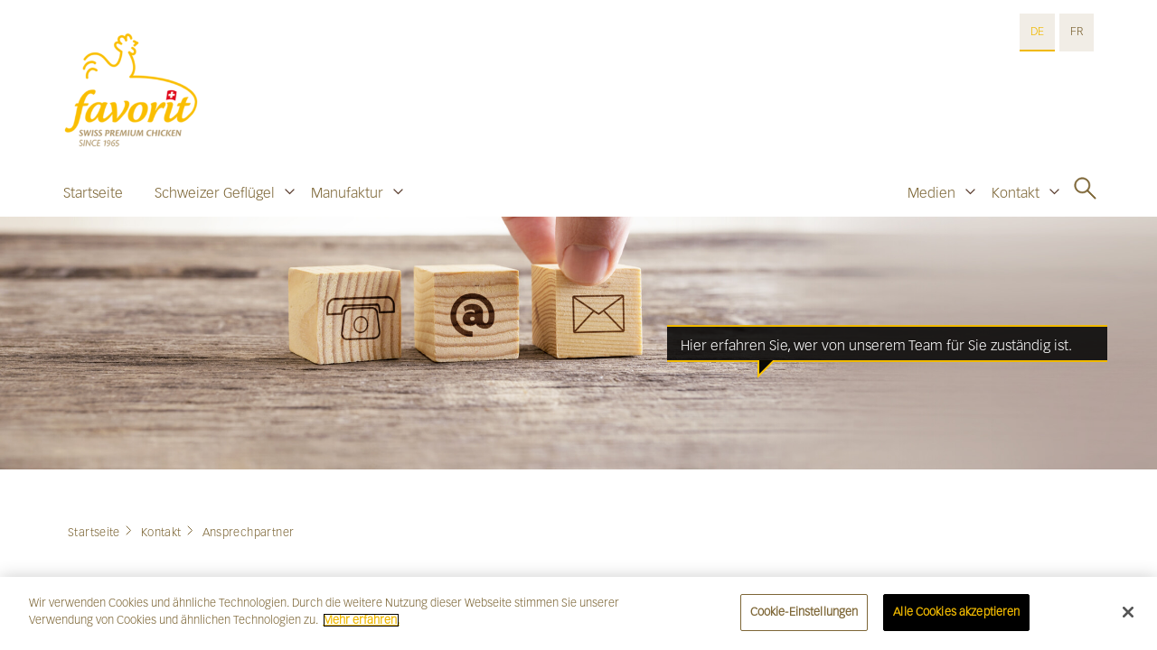

--- FILE ---
content_type: text/html; charset=UTF-8
request_url: https://www.favoritgefluegel.ch/ansprechpartner
body_size: 6176
content:
<!DOCTYPE html>
<html  lang="de" dir="ltr">
  <head>
    <!-- OneTrust Cookies Consent Notice start for www.favoritgefluegel.ch -->
    <script type="text/javascript" src="https://cdn.cookielaw.org/consent/6c2ea7ac-a78b-4938-a6a7-130ffce8d575/OtAutoBlock.js" ></script>
    <script src="https://cdn.cookielaw.org/scripttemplates/otSDKStub.js" data-document-language="true" type="text/javascript" charset="UTF-8" data-domain-script="6c2ea7ac-a78b-4938-a6a7-130ffce8d575" ></script>
    <script type="text/javascript">
      function OptanonWrapper() { }
    </script>
    <!-- OneTrust Cookies Consent Notice end for www.favoritgefluegel.ch -->
        <script async src="https://www.googletagmanager.com/gtag/js?id=UA-128524848-2"></script>
    <script>
      window.dataLayer = window.dataLayer || [];
      function gtag(){dataLayer.push(arguments);}
      gtag('js', new Date());

      gtag('config', 'UA-128524848-2');
    </script>
    
    <meta name="format-detection" content="telephone=no">
    <meta charset="utf-8" />
<meta name="description" content="Für Ihre Fragen, Anregungen oder Bestellungen steht Ihnen ein persönlicher Ansprechpartner zur Seite. Mit langjähriger Erfahrung und fundiertem Wissen unterstützen Sie unsere Favorit Mitarbeitenden bei der Wahl der passenden Produkte." />
<meta name="abstract" content="Profitieren Sie von unserer Fach- und Beratungskompetenz!" />
<meta name="theme-color" content="#5b3e2f" />
<meta name="Generator" content="Drupal 11 (https://www.drupal.org)" />
<meta name="MobileOptimized" content="width" />
<meta name="HandheldFriendly" content="true" />
<meta name="viewport" content="width=device-width, initial-scale=1.0" />
<link rel="apple-touch-icon" sizes="180x180" href="/sites/favoritgefluegel.ch/files/favicons/apple-touch-icon.png" />
<link rel="icon" type="image/png" sizes="32x32" href="/sites/favoritgefluegel.ch/files/favicons/favicon-32x32.png" />
<link rel="icon" type="image/png" sizes="16x16" href="/sites/favoritgefluegel.ch/files/favicons/favicon-16x16.png" />
<link rel="manifest" href="/sites/favoritgefluegel.ch/files/favicons/manifest.json" />
<link rel="mask-icon" href="/sites/favoritgefluegel.ch/files/favicons/safari-pinned-tab.svg" color="#5bbad5" />
<link rel="alternate" hreflang="de" href="https://www.favoritgefluegel.ch/ansprechpartner" />
<link rel="alternate" hreflang="fr" href="https://www.favoritgefluegel.ch/fr/vos-interlocuteurs" />
<link rel="canonical" href="https://www.favoritgefluegel.ch/ansprechpartner" />
<link rel="shortlink" href="https://www.favoritgefluegel.ch/node/120" />

    <title>Ansprechpartner | Favorit Geflügel</title>
    <link rel="stylesheet" media="all" href="/sites/favoritgefluegel.ch/files/css/css_dF5Jpx_nMUExeO716zmflb-12V45rLzK7WXD5MnyIT4.css?delta=0&amp;language=de&amp;theme=fg&amp;include=eJxFykEOABEMBdALiZ7po4OkaFoWbj-zm-3LeypVWQkSfV9hD6Nn2ASNNZcrMgeFoRq0ORU7-tVf4pl6knRvXIJf3zwowfkF0AwiCg" />
<link rel="stylesheet" media="all" href="/sites/favoritgefluegel.ch/files/css/css_uVv4zNaqKo-wpkVuL_m7cG76NfYIof5SmuXbNkaSIsY.css?delta=1&amp;language=de&amp;theme=fg&amp;include=eJxFykEOABEMBdALiZ7po4OkaFoWbj-zm-3LeypVWQkSfV9hD6Nn2ASNNZcrMgeFoRq0ORU7-tVf4pl6knRvXIJf3zwowfkF0AwiCg" />
<link rel="stylesheet" media="all" href="//fast.fonts.net/lt/1.css?apiType=css&amp;c=121e1b6c-7c8c-4b5d-bb39-212bb0ad62ac&amp;fontids=1361808,1361814,1361818" />

    
  </head>
  <body class="path-node page-node-type-standard-page has-glyphicons">
    <noscript><iframe src="https://www.googletagmanager.com/ns.html?id=GTM-M4SHJ7Q" height="0" width="0" style="display:none;visibility:hidden"></iframe></noscript>
                  
        <div canvas="container" class="close-any">
          <div class="navbar-default navbar-fixed">
      <div class="container navbar__main">
        <div class="navbar-header">
                                                            <a class="navbar-brand" href="/" title="Startseite" rel="home"><img src="/themes/custom/fg/images/favoritgefluegel.png" alt="Startseite" class="img-responsive" /></a>
          
          <div class="language pull-right hidden-xs hidden-sm">
                  <ul class="headerbar__text--language navbar-right"><li hreflang="de" data-drupal-link-system-path="node/120" class="de is-active" aria-current="page">
        <a href="/ansprechpartner" class="language-link headerbar__link--language is-active" hreflang="de" data-drupal-link-system-path="node/120" aria-current="page">DE</a>
      </li><li hreflang="fr" data-drupal-link-system-path="node/120" class="fr">
        <a href="/fr/vos-interlocuteurs" class="language-link headerbar__link--language" hreflang="fr" data-drupal-link-system-path="node/120">FR</a>
      </li></ul>




                

          </div>
                    <button type="button" class="navbar-toggle open-left pull-right">
            <img src="/themes/custom/fg/images/svg/hamburger.svg" class="img-responsive">
          </button>
                  </div>
                <div class="navbar-collapse collapse">
                
              <ul region="navigation" class="menu nav navbar-nav left">
                                    <li>
                <a href="/" class="dropdown-toggle main__link--no first" target="_self" data-drupal-link-system-path="&lt;front&gt;">Startseite</a>
                  </li>
                        <li class="expanded dropdown">
        <a href="#" class="dropdown-toggle main__link" data-toggle="dropdown">Schweizer Geflügel</a>
                                  <ul region="navigation" class="menu left dropdown-menu">
                                    <li>
                <a href="/swiss-premium-chicken" class="first" target="_self" data-drupal-link-system-path="node/107">Swiss Premium Chicken</a>
                  </li>
                                <li>
                <a href="/qualitaet-und-flexibilitaet" target="_self" data-drupal-link-system-path="node/106">Qualität und Flexibilität</a>
                  </li>
                                <li class="expanded">
                <a href="/unsere-poulet-rezepte" target="_self" data-drupal-link-system-path="node/112">Unsere Poulet-Rezepte</a>
                                                            <li class="second">
                <a href="/unsere-poulet-rezepte/ganzes-poulet" class="first" target="_self" data-drupal-link-system-path="node/113">Ganzes Poulet</a>
                  </li>
                                <li class="second">
                <a href="/unsere-poulet-rezepte/poulet-brust" target="_self" data-drupal-link-system-path="node/114">Poulet-Brust</a>
                  </li>
                                <li class="second">
                <a href="/unsere-poulet-rezepte/poulet-geschnetzeltes" target="_self" data-drupal-link-system-path="node/115">Poulet-Geschnetzeltes</a>
                  </li>
                                <li class="second">
                <a href="/unsere-poulet-rezepte/poulet-schenkel" target="_self" data-drupal-link-system-path="node/116">Poulet-Schenkel</a>
                  </li>
                                <li class="second">
                <a href="/unsere-poulet-rezepte/poulet-spiessli" target="_self" data-drupal-link-system-path="node/117">Poulet-Spiessli</a>
                  </li>
                                <li class="second">
                <a href="/unsere-poulet-rezepte/poulet-wurst" target="_self" data-drupal-link-system-path="node/118">Poulet-Wurst</a>
                  </li>
                                <li class="second">
                <a href="/unsere-poulet-rezepte/pouletfluegeli" target="_self" data-drupal-link-system-path="node/119">Pouletflügeli</a>
                  </li>
          
            </li>
            </ul>
      
            </li>
                        <li class="expanded dropdown">
        <a href="#" class="dropdown-toggle main__link" data-toggle="dropdown">Manufaktur</a>
                                  <ul region="navigation" class="menu left dropdown-menu">
                                    <li>
                <a href="/handwerk-und-tradition" class="first" target="_self" data-drupal-link-system-path="node/105">Handwerk und Tradition</a>
                  </li>
                                <li>
                <a href="/offene-stellen" target="_self" data-drupal-link-system-path="node/111">Offene Stellen</a>
                  </li>
            </ul>
      
            </li>
            </ul>
      


<nav role="navigation" aria-labelledby="block-fg-mainnavigationright-menu" id="block-fg-mainnavigationright">
            
  <h2 class="visually-hidden" id="block-fg-mainnavigationright-menu">Main navigation right</h2>
  

                      <ul region="navigation" class="menu nav navbar-nav navbar-right right">
                              <li class="expanded dropdown">
        <a href="#" class="dropdown-toggle main__link" data-toggle="dropdown">Medien</a>
                                  <ul region="navigation" class="menu navbar-right right dropdown-menu">
                                      <li>
                <a href="/medienstelle" class="first" target="_self" data-drupal-link-system-path="node/101">Medienstelle</a>
                  </li>
                    </ul>
      
            </li>
                              <li class="expanded dropdown">
        <a href="#" class="dropdown-toggle main__link" data-toggle="dropdown">Kontakt</a>
                                  <ul region="navigation" class="menu navbar-right right dropdown-menu">
                                      <li>
                <a href="/ansprechpartner" class="active first is-active" target="_self" data-drupal-link-system-path="node/120" aria-current="page">Ansprechpartner</a>
                  </li>
                                      <li>
                <a href="/kontakt" target="_self" data-drupal-link-system-path="node/102">Kontakt</a>
                  </li>
                    </ul>
      
            </li>
              <li class="dropdown">
          <a href="#" class="dropdown-toggle main__link--no last" data-toggle="dropdown"></a>
        </li>
        <li class="dropdown">
          <form action="/search/node" method="get" id="search-block-form" class="searchbox" accept-charset="UTF-8">
            <input type="search" placeholder="Suche nach..." name="keys" class="searchbox-input" required>
            <input type="hidden" name="f[0]" class="search-language" value="language:">
            <input type="submit" class="searchbox-submit" value=""><span class="searchbox-icon"></span>
          </form>
        </li>
                    </ul>
      

  </nav>


        </div>
              </div>
    </div>
            <div role="main" class="main-container  js-quickedit-main-content">
    <section class="above-content">
      <div class="container">
                
        
                                      <div class="row">
              <div class="highlighted col-sm-12">  <div class="region region-highlighted">
    <div data-drupal-messages-fallback class="hidden"></div>

  </div>
</div>
            </div>
                  
                
                      </div>
    </section>
                          

          
              <a id="main-content"></a>
          
<article data-history-node-id="120" class="standard-page is-promoted full clearfix">

  
    

  
  <div class="content">
      <section>
    <div class="headerimage"
         style="background-image:url('/sites/favoritgefluegel.ch/files/2021-09/Maurerspeck_Slider_Medienstelle_0.jpg');"><div class="container">
        <div class="row">
          <div class="headerimage__image hidden-sm hidden-md hidden-lg"
               style="background-image:url('/sites/favoritgefluegel.ch/files/2021-09/Maurerspeck_Slider_Medienstelle_0.jpg')"></div>
          <div class="col-xs-12 col-sm-6 col-md-5 pull-right headerimage__container">
            <div class="row">
              <div class="col-xs-12 headerimage__content">
                    <p>Hier erfahren Sie, wer von unserem Team für Sie zuständig ist.&nbsp;</p>

                              </div>
            </div>
          </div>
        </div>
      </div></div>
  </section>
              <section>
            <div class="container">
                <div class="row">
                    <div class="col-xs-12">
                        <ol class="breadcrumb">
                            <li class="breadcrumb__item"><a href="https://www.favoritgefluegel.ch/" class="breadcrumb__link">Startseite</a></li>
                                                                                            <li class="breadcrumb__item"><span>Kontakt</span></li>
                                                                                            <li class="breadcrumb__item"><a href="/ansprechpartner"  class="breadcrumb__link">Ansprechpartner</a></li>
                                                    </ol>
                    </div>
                </div>
            </div>
        </section>
    
    <section class="text-block">
              <div class="container lead-text">
  <div class="row">
    <div class="col-xs-12 col-lg-10 col-lg-offset-1">
      <h1 class="heading__one">  Ihre Ansprechpartner
</h1>
      <div class="heading__lead">  <p>Für Ihre Fragen, Anregungen oder Bestellungen steht Ihnen ein persönlicher Ansprechpartner zur Seite. Mit langjähriger Erfahrung und fundiertem Wissen unterstützen Sie unsere Mitarbeitenden bei der Wahl der passenden Produkte.</p>
</div>
    </div>
  </div>
</div>

      </section>

    <section class="text-block">
              <div class="container text-block-columns">
  <div class="row">
    <div class="col-xs-12 col-lg-10 col-lg-offset-1">
      <div class="row">
                            <div class="col-sm-6 block-3s">
                <h4>&nbsp;Bereichsleiter Verkauf/Marketing</h4><table><tbody><tr><td><img src="/sites/favoritgefluegel.ch/files/inline-images/2.jpg" data-entity-uuid="135d8c7a-e1f8-4adf-8dde-5dfc182b9790" data-entity-type="file" alt="Daniel Mäder" width="125" height="167" class="align-left" loading="lazy"></td><td><strong>&nbsp; Daniel Mäder&nbsp;</strong><br><br>&nbsp; <a href="tel:+41 (0)58 571 87 68">+41 (0)58 571 87 68</a><br>&nbsp; <a href="tel:+41 (0)79 641 45 66">+41 (0)79 641 45 66</a><br>&nbsp; <a href="mailto:daniel.maeder@favoritgefluegel.ch">daniel.maeder@favoritgefluegel.ch</a></td></tr></tbody></table>

          </div>
                          <div class="col-sm-6 block-3s">
            
          </div>
              </div>
    </div>
  </div>
</div>
    <div class="container text-block-columns">
  <div class="row">
    <div class="col-xs-12 col-lg-10 col-lg-offset-1">
      <div class="row">
                            <div class="col-sm-6 block-3s">
                <h4>&nbsp;Leiter Verkauf Aussendienst Deutschschweiz</h4><table><tbody><tr><td><img src="/sites/favoritgefluegel.ch/files/inline-images/Rolf%20von%20D%C3%A4niken.jpg" data-entity-uuid="c880a9fe-419d-4fa5-93eb-2e208a6b6100" data-entity-type="file" alt="Rolf von Däniken" width="134" height="179" class="align-left" loading="lazy"></td><td><strong>&nbsp; Rolf von Däniken</strong><br><br>&nbsp; <a href="tel:+41 (0)79 506&nbsp;42&nbsp;34">+41 (0)79 506&nbsp;42&nbsp;34</a><br>&nbsp; <a href="mailto:rolf.vondaeniken@favoritgefluegel.ch">rolf.vondaeniken@favoritgefluegel.ch</a><br>&nbsp;</td></tr></tbody></table>

          </div>
                          <div class="col-sm-6 block-3s">
                <h4>&nbsp;Verkauf / Key Account</h4><table><tbody><tr><td><img src="/sites/favoritgefluegel.ch/files/inline-images/Peter%20B%C3%A4ttig.jpg" data-entity-uuid="de09e18b-a2fc-4804-a9d9-d5d0219da013" data-entity-type="file" alt="Peter Bättig" width="134" height="179" class="align-left" loading="lazy"></td><td><strong>&nbsp; Peter Bättig</strong><br><br>&nbsp; <a href="tel:+41 (0)79 935&nbsp;29 88">+41 (0)79 3</a><a href="tel:+4179 387 01 96">87 01 96</a><br>&nbsp; <a href="mailto:peter.baettig@favoritgefluegel.ch" target="_blank">peter.baettig@favoritgefluegel.ch</a><br>&nbsp;</td></tr></tbody></table>

          </div>
              </div>
    </div>
  </div>
</div>
    <div class="container text-block-columns">
  <div class="row">
    <div class="col-xs-12 col-lg-10 col-lg-offset-1">
      <div class="row">
                            <div class="col-sm-6 block-3s">
                <h4>&nbsp;Verkauf / Key Account</h4><table><tbody><tr><td><img src="/sites/favoritgefluegel.ch/files/inline-images/Stefan%20Ruch.jpg" data-entity-uuid="22830301-dee7-4e2f-a663-9929c15c8c42" data-entity-type="file" alt="Stefan Ruch" width="125" height="167" class="align-left" loading="lazy"></td><td><strong>&nbsp; Stefan Ruch</strong><br><br>&nbsp; <a href="tel:+41 (0)79 535 10 21">+41 (0)79 535 10 21</a><br>&nbsp; <a href="mailto:stefan.ruch@favoritgefluegel.ch">stefan.ruch@favoritgefluegel.ch</a></td></tr></tbody></table>

          </div>
                          <div class="col-sm-6 block-3s">
                <h4>&nbsp;Verkauf / Key Account</h4><table><tbody><tr><td><img src="/sites/favoritgefluegel.ch/files/inline-images/Michael%20B%C3%BCttel.jpg" data-entity-uuid="e7f46862-8a7a-4d71-87b3-b86f17c68648" data-entity-type="file" alt="Michael Büttel" width="125" height="167" class="align-left" loading="lazy"></td><td><strong>&nbsp; Michael Büttel</strong><br><br>&nbsp; <a href="tel:+41 (0)79 278 68 73">+41 (0)79 278 68 73</a><br>&nbsp; <a href="mailto:michael.buettel@favoritgefluegel.ch">michael.buettel@favoritgefluegel.ch</a></td></tr></tbody></table>

          </div>
              </div>
    </div>
  </div>
</div>
    <div class="container text-block-columns">
  <div class="row">
    <div class="col-xs-12 col-lg-10 col-lg-offset-1">
      <div class="row">
                            <div class="col-sm-6 block-3s">
                <h4>&nbsp;Leiterin Innendienst</h4><table><tbody><tr><td><img src="/sites/favoritgefluegel.ch/files/inline-images/Beatrice%20Stampfli.jpg" data-entity-uuid="2e68bd43-cdd1-4bbf-8a7e-63796da6e9ac" data-entity-type="file" alt="Beatrice Stampfli" width="134" height="179" class="align-left" loading="lazy"></td><td><strong>&nbsp; Beatrice Stampfli</strong><br><br>&nbsp; <a href="tel:+41 (0)58&nbsp;571&nbsp;87 76">+41 (0)58&nbsp;571&nbsp;87 76</a><br>&nbsp; <a href="mailto:beatrice.stampfli@favoritgefluegel.ch">beatrice.stampfli@favoritgefluegel.ch</a><br>&nbsp;</td></tr></tbody></table>

          </div>
                          <div class="col-sm-6 block-3s">
                <h4><span>&nbsp;</span>Innendienst</h4><table><tbody><tr><td><img src="/sites/favoritgefluegel.ch/files/inline-images/Zhejlan%20Ismaili_0.jpg" data-entity-uuid="567e6b98-3d79-4293-a482-6fcc1012c7b1" data-entity-type="file" alt="Zhejlan Ismaili" width="134" height="179" class="align-left" loading="lazy"></td><td><strong>&nbsp; Zhejlan Ismaili</strong><br><br>&nbsp; <a href="tel:+41 (0)58 571 87 75">+41 (0)58 571 87 75</a><br>&nbsp; <a href="mailto:zhejlan.ismaili@favoritgefluegel.ch">zhejlan.ismaili@favoritgefluegel.ch</a><br>&nbsp;</td></tr></tbody></table>

          </div>
              </div>
    </div>
  </div>
</div>
    <div class="container text-block-columns">
  <div class="row">
    <div class="col-xs-12 col-lg-10 col-lg-offset-1">
      <div class="row">
                            <div class="col-sm-6 block-3s">
                <h4><span>&nbsp;</span>Innendienst</h4><table><tbody><tr><td><img src="/sites/favoritgefluegel.ch/files/inline-images/Carolina%20Trovato.jpg" data-entity-uuid="25333c4c-d605-4076-a681-01bf716eb246" data-entity-type="file" alt="Carolina Trovato" width="134" height="179" class="align-left" loading="lazy"></td><td><strong>&nbsp; Carolina Trovato</strong><br><br>&nbsp; <a href="tel:+41 (0)58 571 87 65">+41 (0)58 571 87 65</a><br>&nbsp; <a href="mailto:carolina.trovato@favoritgefluegel.ch">carolina.trovato@favoritgefluegel.ch</a><br>&nbsp;</td></tr></tbody></table>

          </div>
                          <div class="col-sm-6 block-3s">
                <h4><span>&nbsp;</span>Innendienst</h4><table><tbody><tr><td><img src="/sites/favoritgefluegel.ch/files/inline-images/Erika.png" data-entity-uuid="c20e2460-9f88-42f4-96b9-686a7bb64f76" data-entity-type="file" alt="Erika Jost" width="134" height="179" class="align-left" loading="lazy"></td><td><strong>&nbsp; Erika Jost</strong><br><br>&nbsp; <a href="tel:+41 (0)58 571 87 82">+41 (0)58 571 87 82</a><br>&nbsp; <a href="mailto:erika.jost@favoritgefluegel.ch">erika.jost@favoritgefluegel.ch</a><br>&nbsp;</td></tr></tbody></table>

          </div>
              </div>
    </div>
  </div>
</div>
    <div class="container text-block-columns">
  <div class="row">
    <div class="col-xs-12 col-lg-10 col-lg-offset-1">
      <div class="row">
                            <div class="col-sm-6 block-3s">
                <h4><span>&nbsp;</span>Innendienst</h4><table><tbody><tr><td><img src="/sites/favoritgefluegel.ch/files/inline-images/Rosmarie%20M%C3%BCllheim_0.png" data-entity-uuid="214162b2-6008-49c6-9d3f-68ac976b3e18" data-entity-type="file" alt="Rosmarie Mühlheim " width="134" height="179" class="align-left" loading="lazy"></td><td><strong>&nbsp; Rosmarie Mühlheim</strong><br><br>&nbsp; <a href="tel:+41 (0)58 571 87 63">+41 (0)58 571 87 63</a><br>&nbsp; <a href="mailto:rosmarie.muehlheim@favoritgefluegel.ch">rosmarie.muehlheim@favoritgefluegel.ch</a><br>&nbsp;</td></tr></tbody></table>

          </div>
                          <div class="col-sm-6 block-3s">
            
          </div>
              </div>
    </div>
  </div>
</div>

      </section>


  </div>

</article>



      </div>
          <div class="container">
  <div class="row">
        <div class="col-xs-12">
      <p class="footerend__copyright">
                <span class="copyright">&copy; Copyright 2018-2026 Favorit Geflügel AG</span>
            <nav role="navigation" aria-labelledby="block-fg-copyrightnavigation-menu" id="block-fg-copyrightnavigation">
            
  <h2 class="visually-hidden" id="block-fg-copyrightnavigation-menu">Copyright Navigation</h2>
  

        
                        <a href="/impressum" class="footerlist__item--link--imp-dis" data-drupal-link-system-path="node/108">Impressum</a> |                     <a href="https://www.bigler.ch/de/datenschutz/" class="footerlist__item--link--imp-dis">Datenschutz</a>      


  </nav>


      </p>
    </div>
      </div>
</div>
</div>
<div off-canvas="sb-1 left reveal">
    <div class="container-fluid">
  <!-- Close -->
  <div class="row">
    <div class="col-xs-12 hamburger__header">
              <a class="close-left" href="/" title="Schließen"><img src="/themes/custom/fg/images/favoritgefluegel.png" alt="Schließen" class="logo-slidebar"></a>
            <a class="close-left" href="#" title="Schließen">
        <svg xmlns="http://www.w3.org/2000/svg" width="24" height="23" viewBox="0 0 24 23" class="hamburger__img--close pull-right">
          <style type="text/css">
            .st0{fill:none;stroke:#413C38;stroke-width:2.2;stroke-linecap:"round";fill-rule:"evenodd"}
          </style>
          <g class="st0">
            <path d="M-1.39640153,11.1 L25.6863523,11.1" transform="rotate(45 12.137 11.1)"/>
            <path d="M-1.74995492,11.1 L25.3327989,11.1" transform="scale(-1 1) rotate(45 0 -17.348)"/>
          </g>
        </svg>
      </a>
    </div>
  </div>

  <div class="row">
    <div class="col-xs-12 hamburger__language">
              <ul class="headerbar__text--language pull-left">
          <li><a href="/kontakt" title="Kontakt" class="headerbar__link--language mail"><span class="mail__icon"></span></a></li>
        </ul>
                  <ul class="headerbar__text--language navbar-right"><li hreflang="de" data-drupal-link-system-path="node/120" class="de is-active" aria-current="page">
        <a href="/ansprechpartner" class="language-link headerbar__link--language is-active" hreflang="de" data-drupal-link-system-path="node/120" aria-current="page">DE</a>
      </li><li hreflang="fr" data-drupal-link-system-path="node/120" class="fr">
        <a href="/fr/vos-interlocuteurs" class="language-link headerbar__link--language" hreflang="fr" data-drupal-link-system-path="node/120">FR</a>
      </li></ul>




    </div>

    <div class="col-xs-12 hamburger__search">
      <div class="form-group">
        <form action="/search/node" method="GET" class="search form-group">
          <label class="control-label sr-only" for="main-menu-search">Suche</label>
          <input type="search" class="form-control input-search js-input-search" name="keys" id="main-menu-search" placeholder="Suche nach..." />
          <input type="hidden" name="f[0]" class="search-language" value="language:de" />
          <button type="submit" class="btn btn-search">
            <span class="sr-only">Suchen</span>
          </button>
        </form>
      </div>
    </div>
  </div>

  <div>
          
                                                                                                    <div class="row">
                                                <div class="col-xs-12 col-sm-6 hamburger__menu 2">
                            <ul>
                <li class="hamburger__list--header">
                    <a href="#">Schweizer Geflügel<span class="hamburger__arrow--one"></span></a>
                                                                                                                                                    <li class="hamburger__list">
                <a href="/swiss-premium-chicken">Swiss Premium Chicken</a>
                                            </li>
                                                                                                                <li class="hamburger__list">
                <a href="/qualitaet-und-flexibilitaet">Qualität und Flexibilität</a>
                                            </li>
                                                                                                                <li class="hamburger__list">
                <a href="/unsere-poulet-rezepte">Unsere Poulet-Rezepte</a>
                                                                                                                                            <li class="hamburger__list second">
                <a href="/unsere-poulet-rezepte/ganzes-poulet">Ganzes Poulet</a>
                                            </li>
                                                                                                                <li class="hamburger__list second">
                <a href="/unsere-poulet-rezepte/poulet-brust">Poulet-Brust</a>
                                            </li>
                                                                                                                <li class="hamburger__list second">
                <a href="/unsere-poulet-rezepte/poulet-geschnetzeltes">Poulet-Geschnetzeltes</a>
                                            </li>
                                                                                                                <li class="hamburger__list second">
                <a href="/unsere-poulet-rezepte/poulet-schenkel">Poulet-Schenkel</a>
                                            </li>
                                                                                                                <li class="hamburger__list second">
                <a href="/unsere-poulet-rezepte/poulet-spiessli">Poulet-Spiessli</a>
                                            </li>
                                                                                                                <li class="hamburger__list second">
                <a href="/unsere-poulet-rezepte/poulet-wurst">Poulet-Wurst</a>
                                            </li>
                                                                                                                <li class="hamburger__list second">
                <a href="/unsere-poulet-rezepte/pouletfluegeli">Pouletflügeli</a>
                                            </li>
                                        
                                </li>
                                        
                                </li>
                                    </ul>
                    </div>
                                                                                                                                    <div class="col-xs-12 col-sm-6 hamburger__menu 3">
                          <hr class="hr__one--hamburger hidden-sm hidden-md">
                                <ul>
                <li class="hamburger__list--header">
                    <a href="#">Manufaktur<span class="hamburger__arrow--one"></span></a>
                                                                                                                                                    <li class="hamburger__list">
                <a href="/handwerk-und-tradition">Handwerk und Tradition</a>
                                            </li>
                                                                                                                <li class="hamburger__list">
                <a href="/offene-stellen">Offene Stellen</a>
                                            </li>
                                        
                                </li>
                                    </ul>
                    </div>
                                            </div>
                                                            


<nav role="navigation" aria-labelledby="block-fg-mainnavigationright-2-menu" id="block-fg-mainnavigationright-2">
            
  <h2 class="visually-hidden" id="block-fg-mainnavigationright-2-menu">Main navigation right</h2>
  

        
    
                        
                            <div class="row">
            
                            <div class="col-xs-12 col-sm-6 hamburger__menu 1">
                    <hr class="hr__one--hamburger hidden-sm hidden-md">
                        <ul>
                            <li class="hamburger__list--header--two">
                                <a href="">Medien
                                                                        <span class="hamburger__arrow--two"></span>
                                                                    </a>
            
                                
                        
            
                            <li class="hamburger__list">
                    <a href="/medienstelle" target="_self">Medienstelle</a>
            
            
            </li>
                        
            
            </li>
                            </ul>
                </div>
                                                
            
                            <div class="col-xs-12 col-sm-6 hamburger__menu 2">
                    <hr class="hr__one--hamburger hidden-sm hidden-md">
                        <ul>
                            <li class="hamburger__list--header--two">
                                <a href="">Kontakt
                                                                        <span class="hamburger__arrow--two"></span>
                                                                    </a>
            
                                
                        
            
                            <li class="hamburger__list">
                    <a href="/ansprechpartner" target="_self">Ansprechpartner</a>
            
            
            </li>
                                
            
                            <li class="hamburger__list">
                    <a href="/kontakt" target="_self">Kontakt</a>
            
            
            </li>
                        
            
            </li>
                            </ul>
                </div>
                                    </div>
                                        


  </nav>


  </div>
</div>
</div>

    
    <script type="application/json" data-drupal-selector="drupal-settings-json">{"path":{"baseUrl":"\/","pathPrefix":"","currentPath":"node\/120","currentPathIsAdmin":false,"isFront":false,"currentLanguage":"de"},"pluralDelimiter":"\u0003","suppressDeprecationErrors":true,"bootstrap":{"forms_has_error_value_toggle":null,"modal_animation":1,"modal_backdrop":"true","modal_focus_input":1,"modal_keyboard":1,"modal_select_text":1,"modal_show":1,"modal_size":"","popover_enabled":1,"popover_animation":1,"popover_auto_close":1,"popover_container":"body","popover_content":"","popover_delay":"0","popover_html":0,"popover_placement":"right","popover_selector":"","popover_title":"","popover_trigger":"click","tooltip_enabled":1,"tooltip_animation":1,"tooltip_container":"body","tooltip_delay":"0","tooltip_html":0,"tooltip_placement":"auto left","tooltip_selector":"","tooltip_trigger":"hover"},"user":{"uid":0,"permissionsHash":"2aae5aeb25660395017bd010be930d2df4867dde2cc9bcab47a691871ea77642"}}</script>
<script src="/core/assets/vendor/jquery/jquery.min.js?v=4.0.0-rc.1"></script>
<script src="/sites/favoritgefluegel.ch/files/js/js_oZqflYZBJ57bh3FYVtI_qlRZIyqGT3-dN1XbTqjc5cY.js?scope=footer&amp;delta=1&amp;language=de&amp;theme=fg&amp;include=eJxdy9EKwyAMRuEXkvlIEm0mGeqfxmylb9-bOUbvDh-cDPh0I415VVLjJEM8_CgqFB-2P3GguWh41lgbMrXHLCbqM7z2N9uZNhyjGm0cv9C4UjlDl0I26H4t7hiYSoUvvzA9XQ"></script>
<script src="https://code.jquery.com/jquery-3.6.4.min.js"></script>
<script src="/sites/favoritgefluegel.ch/files/js/js_fkihpSrS7-Npv9YTPGj4RpE0wbT6jgAhK_xtrwSbqgI.js?scope=footer&amp;delta=3&amp;language=de&amp;theme=fg&amp;include=eJxdy9EKwyAMRuEXkvlIEm0mGeqfxmylb9-bOUbvDh-cDPh0I415VVLjJEM8_CgqFB-2P3GguWh41lgbMrXHLCbqM7z2N9uZNhyjGm0cv9C4UjlDl0I26H4t7hiYSoUvvzA9XQ"></script>

  </body>
</html>


--- FILE ---
content_type: text/css
request_url: https://www.favoritgefluegel.ch/sites/favoritgefluegel.ch/files/css/css_uVv4zNaqKo-wpkVuL_m7cG76NfYIof5SmuXbNkaSIsY.css?delta=1&language=de&theme=fg&include=eJxFykEOABEMBdALiZ7po4OkaFoWbj-zm-3LeypVWQkSfV9hD6Nn2ASNNZcrMgeFoRq0ORU7-tVf4pl6knRvXIJf3zwowfkF0AwiCg
body_size: 39035
content:
/* @license GPL-2.0-or-later https://www.drupal.org/licensing/faq */
@-webkit-keyframes displayBlock{from{opacity:0}to{opacity:1}}@keyframes displayBlock{from{opacity:0}to{opacity:1}}html{font-family:sans-serif;-ms-text-size-adjust:100%;-webkit-text-size-adjust:100%}body{margin:0}article,aside,details,figcaption,figure,footer,header,hgroup,main,menu,nav,section,summary{display:block}audio,canvas,progress,video{display:inline-block;vertical-align:baseline}audio:not([controls]){display:none;height:0}[hidden],template{display:none}a{background-color:transparent}a:active,a:hover{outline:0}abbr[title]{border-bottom:1px dotted}b,strong{font-weight:bold}dfn{font-style:italic}h1{font-size:2em;margin:.67em 0}mark{background:#ff0;color:#000}small{font-size:80%}sub,sup{font-size:75%;line-height:0;position:relative;vertical-align:baseline}sup{top:-0.5em}sub{bottom:-0.25em}img{border:0}svg:not(:root){overflow:hidden}figure{margin:1em 40px}hr{box-sizing:content-box;height:0}pre{overflow:auto}code,kbd,pre,samp{font-family:monospace,monospace;font-size:1em}button,input,optgroup,select,textarea{color:inherit;font:inherit;margin:0}button{overflow:visible}button,select{text-transform:none}button,html input[type=button],input[type=reset],input[type=submit]{-webkit-appearance:button;cursor:pointer}button[disabled],html input[disabled]{cursor:default}button::-moz-focus-inner,input::-moz-focus-inner{border:0;padding:0}input{line-height:normal}input[type=checkbox],input[type=radio]{box-sizing:border-box;padding:0}input[type=number]::-webkit-inner-spin-button,input[type=number]::-webkit-outer-spin-button{height:auto}input[type=search]{-webkit-appearance:textfield;box-sizing:content-box}input[type=search]::-webkit-search-cancel-button,input[type=search]::-webkit-search-decoration{-webkit-appearance:none}fieldset{border:1px solid silver;margin:0 2px;padding:.35em .625em .75em}legend{border:0;padding:0}textarea{overflow:auto}optgroup{font-weight:bold}table{border-collapse:collapse;border-spacing:0}td,th{padding:0}@media print{*,*:before,*:after{background:transparent !important;color:#000 !important;box-shadow:none !important;text-shadow:none !important}a,a:visited{text-decoration:underline}a[href]:after{content:" (" attr(href) ")"}abbr[title]:after{content:" (" attr(title) ")"}a[href^="#"]:after,a[href^="javascript:"]:after{content:""}pre,blockquote{border:1px solid #999;page-break-inside:avoid}thead{display:table-header-group}tr,img{page-break-inside:avoid}img{max-width:100% !important}p,h2,h3{orphans:3;widows:3}h2,h3{page-break-after:avoid}.navbar{display:none}.btn>.caret,.dropup>.btn>.caret{border-top-color:#000 !important}.label{border:1px solid #000}.table{border-collapse:collapse !important}.table td,.table th{background-color:#fff !important}.table-bordered th,.table-bordered td{border:1px solid #ddd !important}}@font-face{font-family:"Glyphicons Halflings";src:url(/themes/custom/micarna/bootstrap/assets/fonts/bootstrap/glyphicons-halflings-regular.eot);src:url(/themes/custom/micarna/bootstrap/assets/fonts/bootstrap/glyphicons-halflings-regular.eot#iefix) format("embedded-opentype"),url(/themes/custom/micarna/bootstrap/assets/fonts/bootstrap/glyphicons-halflings-regular.woff2) format("woff2"),url(/themes/custom/micarna/bootstrap/assets/fonts/bootstrap/glyphicons-halflings-regular.woff) format("woff"),url(/themes/custom/micarna/bootstrap/assets/fonts/bootstrap/glyphicons-halflings-regular.ttf) format("truetype"),url(/themes/custom/micarna/bootstrap/assets/fonts/bootstrap/glyphicons-halflings-regular.svg#glyphicons_halflingsregular) format("svg")}.glyphicon{position:relative;top:1px;display:inline-block;font-family:"Glyphicons Halflings";font-style:normal;font-weight:normal;line-height:1;-webkit-font-smoothing:antialiased;-moz-osx-font-smoothing:grayscale}.glyphicon-asterisk:before{content:"*"}.glyphicon-plus:before{content:"+"}.glyphicon-euro:before,.glyphicon-eur:before{content:"€"}.glyphicon-minus:before{content:"−"}.glyphicon-cloud:before{content:"☁"}.glyphicon-envelope:before{content:"✉"}.glyphicon-pencil:before{content:"✏"}.glyphicon-glass:before{content:""}.glyphicon-music:before{content:""}.glyphicon-search:before{content:""}.glyphicon-heart:before{content:""}.glyphicon-star:before{content:""}.glyphicon-star-empty:before{content:""}.glyphicon-user:before{content:""}.glyphicon-film:before{content:""}.glyphicon-th-large:before{content:""}.glyphicon-th:before{content:""}.glyphicon-th-list:before{content:""}.glyphicon-ok:before{content:""}.glyphicon-remove:before{content:""}.glyphicon-zoom-in:before{content:""}.glyphicon-zoom-out:before{content:""}.glyphicon-off:before{content:""}.glyphicon-signal:before{content:""}.glyphicon-cog:before{content:""}.glyphicon-trash:before{content:""}.glyphicon-home:before{content:""}.glyphicon-file:before{content:""}.glyphicon-time:before{content:""}.glyphicon-road:before{content:""}.glyphicon-download-alt:before{content:""}.glyphicon-download:before{content:""}.glyphicon-upload:before{content:""}.glyphicon-inbox:before{content:""}.glyphicon-play-circle:before{content:""}.glyphicon-repeat:before{content:""}.glyphicon-refresh:before{content:""}.glyphicon-list-alt:before{content:""}.glyphicon-lock:before{content:""}.glyphicon-flag:before{content:""}.glyphicon-headphones:before{content:""}.glyphicon-volume-off:before{content:""}.glyphicon-volume-down:before{content:""}.glyphicon-volume-up:before{content:""}.glyphicon-qrcode:before{content:""}.glyphicon-barcode:before{content:""}.glyphicon-tag:before{content:""}.glyphicon-tags:before{content:""}.glyphicon-book:before{content:""}.glyphicon-bookmark:before{content:""}.glyphicon-print:before{content:""}.glyphicon-camera:before{content:""}.glyphicon-font:before{content:""}.glyphicon-bold:before{content:""}.glyphicon-italic:before{content:""}.glyphicon-text-height:before{content:""}.glyphicon-text-width:before{content:""}.glyphicon-align-left:before{content:""}.glyphicon-align-center:before{content:""}.glyphicon-align-right:before{content:""}.glyphicon-align-justify:before{content:""}.glyphicon-list:before{content:""}.glyphicon-indent-left:before{content:""}.glyphicon-indent-right:before{content:""}.glyphicon-facetime-video:before{content:""}.glyphicon-picture:before{content:""}.glyphicon-map-marker:before{content:""}.glyphicon-adjust:before{content:""}.glyphicon-tint:before{content:""}.glyphicon-edit:before{content:""}.glyphicon-share:before{content:""}.glyphicon-check:before{content:""}.glyphicon-move:before{content:""}.glyphicon-step-backward:before{content:""}.glyphicon-fast-backward:before{content:""}.glyphicon-backward:before{content:""}.glyphicon-play:before{content:""}.glyphicon-pause:before{content:""}.glyphicon-stop:before{content:""}.glyphicon-forward:before{content:""}.glyphicon-fast-forward:before{content:""}.glyphicon-step-forward:before{content:""}.glyphicon-eject:before{content:""}.glyphicon-chevron-left:before{content:""}.glyphicon-chevron-right:before{content:""}.glyphicon-plus-sign:before{content:""}.glyphicon-minus-sign:before{content:""}.glyphicon-remove-sign:before{content:""}.glyphicon-ok-sign:before{content:""}.glyphicon-question-sign:before{content:""}.glyphicon-info-sign:before{content:""}.glyphicon-screenshot:before{content:""}.glyphicon-remove-circle:before{content:""}.glyphicon-ok-circle:before{content:""}.glyphicon-ban-circle:before{content:""}.glyphicon-arrow-left:before{content:""}.glyphicon-arrow-right:before{content:""}.glyphicon-arrow-up:before{content:""}.glyphicon-arrow-down:before{content:""}.glyphicon-share-alt:before{content:""}.glyphicon-resize-full:before{content:""}.glyphicon-resize-small:before{content:""}.glyphicon-exclamation-sign:before{content:""}.glyphicon-gift:before{content:""}.glyphicon-leaf:before{content:""}.glyphicon-fire:before{content:""}.glyphicon-eye-open:before{content:""}.glyphicon-eye-close:before{content:""}.glyphicon-warning-sign:before{content:""}.glyphicon-plane:before{content:""}.glyphicon-calendar:before{content:""}.glyphicon-random:before{content:""}.glyphicon-comment:before{content:""}.glyphicon-magnet:before{content:""}.glyphicon-chevron-up:before{content:""}.glyphicon-chevron-down:before{content:""}.glyphicon-retweet:before{content:""}.glyphicon-shopping-cart:before{content:""}.glyphicon-folder-close:before{content:""}.glyphicon-folder-open:before{content:""}.glyphicon-resize-vertical:before{content:""}.glyphicon-resize-horizontal:before{content:""}.glyphicon-hdd:before{content:""}.glyphicon-bullhorn:before{content:""}.glyphicon-bell:before{content:""}.glyphicon-certificate:before{content:""}.glyphicon-thumbs-up:before{content:""}.glyphicon-thumbs-down:before{content:""}.glyphicon-hand-right:before{content:""}.glyphicon-hand-left:before{content:""}.glyphicon-hand-up:before{content:""}.glyphicon-hand-down:before{content:""}.glyphicon-circle-arrow-right:before{content:""}.glyphicon-circle-arrow-left:before{content:""}.glyphicon-circle-arrow-up:before{content:""}.glyphicon-circle-arrow-down:before{content:""}.glyphicon-globe:before{content:""}.glyphicon-wrench:before{content:""}.glyphicon-tasks:before{content:""}.glyphicon-filter:before{content:""}.glyphicon-briefcase:before{content:""}.glyphicon-fullscreen:before{content:""}.glyphicon-dashboard:before{content:""}.glyphicon-paperclip:before{content:""}.glyphicon-heart-empty:before{content:""}.glyphicon-link:before{content:""}.glyphicon-phone:before{content:""}.glyphicon-pushpin:before{content:""}.glyphicon-usd:before{content:""}.glyphicon-gbp:before{content:""}.glyphicon-sort:before{content:""}.glyphicon-sort-by-alphabet:before{content:""}.glyphicon-sort-by-alphabet-alt:before{content:""}.glyphicon-sort-by-order:before{content:""}.glyphicon-sort-by-order-alt:before{content:""}.glyphicon-sort-by-attributes:before{content:""}.glyphicon-sort-by-attributes-alt:before{content:""}.glyphicon-unchecked:before{content:""}.glyphicon-expand:before{content:""}.glyphicon-collapse-down:before{content:""}.glyphicon-collapse-up:before{content:""}.glyphicon-log-in:before{content:""}.glyphicon-flash:before{content:""}.glyphicon-log-out:before{content:""}.glyphicon-new-window:before{content:""}.glyphicon-record:before{content:""}.glyphicon-save:before{content:""}.glyphicon-open:before{content:""}.glyphicon-saved:before{content:""}.glyphicon-import:before{content:""}.glyphicon-export:before{content:""}.glyphicon-send:before{content:""}.glyphicon-floppy-disk:before{content:""}.glyphicon-floppy-saved:before{content:""}.glyphicon-floppy-remove:before{content:""}.glyphicon-floppy-save:before{content:""}.glyphicon-floppy-open:before{content:""}.glyphicon-credit-card:before{content:""}.glyphicon-transfer:before{content:""}.glyphicon-cutlery:before{content:""}.glyphicon-header:before{content:""}.glyphicon-compressed:before{content:""}.glyphicon-earphone:before{content:""}.glyphicon-phone-alt:before{content:""}.glyphicon-tower:before{content:""}.glyphicon-stats:before{content:""}.glyphicon-sd-video:before{content:""}.glyphicon-hd-video:before{content:""}.glyphicon-subtitles:before{content:""}.glyphicon-sound-stereo:before{content:""}.glyphicon-sound-dolby:before{content:""}.glyphicon-sound-5-1:before{content:""}.glyphicon-sound-6-1:before{content:""}.glyphicon-sound-7-1:before{content:""}.glyphicon-copyright-mark:before{content:""}.glyphicon-registration-mark:before{content:""}.glyphicon-cloud-download:before{content:""}.glyphicon-cloud-upload:before{content:""}.glyphicon-tree-conifer:before{content:""}.glyphicon-tree-deciduous:before{content:""}.glyphicon-cd:before{content:""}.glyphicon-save-file:before{content:""}.glyphicon-open-file:before{content:""}.glyphicon-level-up:before{content:""}.glyphicon-copy:before{content:""}.glyphicon-paste:before{content:""}.glyphicon-alert:before{content:""}.glyphicon-equalizer:before{content:""}.glyphicon-king:before{content:""}.glyphicon-queen:before{content:""}.glyphicon-pawn:before{content:""}.glyphicon-bishop:before{content:""}.glyphicon-knight:before{content:""}.glyphicon-baby-formula:before{content:""}.glyphicon-tent:before{content:"⛺"}.glyphicon-blackboard:before{content:""}.glyphicon-bed:before{content:""}.glyphicon-apple:before{content:""}.glyphicon-erase:before{content:""}.glyphicon-hourglass:before{content:"⌛"}.glyphicon-lamp:before{content:""}.glyphicon-duplicate:before{content:""}.glyphicon-piggy-bank:before{content:""}.glyphicon-scissors:before{content:""}.glyphicon-bitcoin:before{content:""}.glyphicon-btc:before{content:""}.glyphicon-xbt:before{content:""}.glyphicon-yen:before{content:"¥"}.glyphicon-jpy:before{content:"¥"}.glyphicon-ruble:before{content:"₽"}.glyphicon-rub:before{content:"₽"}.glyphicon-scale:before{content:""}.glyphicon-ice-lolly:before{content:""}.glyphicon-ice-lolly-tasted:before{content:""}.glyphicon-education:before{content:""}.glyphicon-option-horizontal:before{content:""}.glyphicon-option-vertical:before{content:""}.glyphicon-menu-hamburger:before{content:""}.glyphicon-modal-window:before{content:""}.glyphicon-oil:before{content:""}.glyphicon-grain:before{content:""}.glyphicon-sunglasses:before{content:""}.glyphicon-text-size:before{content:""}.glyphicon-text-color:before{content:""}.glyphicon-text-background:before{content:""}.glyphicon-object-align-top:before{content:""}.glyphicon-object-align-bottom:before{content:""}.glyphicon-object-align-horizontal:before{content:""}.glyphicon-object-align-left:before{content:""}.glyphicon-object-align-vertical:before{content:""}.glyphicon-object-align-right:before{content:""}.glyphicon-triangle-right:before{content:""}.glyphicon-triangle-left:before{content:""}.glyphicon-triangle-bottom:before{content:""}.glyphicon-triangle-top:before{content:""}.glyphicon-console:before{content:""}.glyphicon-superscript:before{content:""}.glyphicon-subscript:before{content:""}.glyphicon-menu-left:before{content:""}.glyphicon-menu-right:before{content:""}.glyphicon-menu-down:before{content:""}.glyphicon-menu-up:before{content:""}*{box-sizing:border-box}*:before,*:after{box-sizing:border-box}html{font-size:10px;-webkit-tap-highlight-color:rgba(0,0,0,0)}body{font-family:Arial,Helvetica,sans-serif;font-size:16px;line-height:1.375;color:#333;background-color:#fff}input,button,select,textarea{font-family:inherit;font-size:inherit;line-height:inherit}a{color:#e3ebec;text-decoration:none}a:hover,a:focus{color:#333;text-decoration:underline}a:focus{outline:5px auto -webkit-focus-ring-color;outline-offset:-2px}figure{margin:0}img{vertical-align:middle}.img-responsive{display:block;max-width:100%;height:auto}.img-rounded{border-radius:6px}.img-thumbnail{padding:4px;line-height:1.375;background-color:#fff;border:1px solid #ddd;border-radius:4px;transition:all .2s ease-in-out;display:inline-block;max-width:100%;height:auto}.img-circle{border-radius:50%}hr{margin-top:22px;margin-bottom:22px;border:0;border-top:1px solid #eee}.sr-only{position:absolute;width:1px;height:1px;margin:-1px;padding:0;overflow:hidden;clip:rect(0,0,0,0);border:0}.sr-only-focusable:active,.sr-only-focusable:focus{position:static;width:auto;height:auto;margin:0;overflow:visible;clip:auto}[role=button]{cursor:pointer}h1,h2,h3,h4,h5,h6,.h1,.h2,.h3,.h4,.h5,.h6{font-family:inherit;font-weight:500;line-height:1.1;color:inherit}h1 small,h1 .small,h2 small,h2 .small,h3 small,h3 .small,h4 small,h4 .small,h5 small,h5 .small,h6 small,h6 .small,.h1 small,.h1 .small,.h2 small,.h2 .small,.h3 small,.h3 .small,.h4 small,.h4 .small,.h5 small,.h5 .small,.h6 small,.h6 .small{font-weight:normal;line-height:1;color:#777}h1,.h1,h2,.h2,h3,.h3{margin-top:22px;margin-bottom:11px}h1 small,h1 .small,.h1 small,.h1 .small,h2 small,h2 .small,.h2 small,.h2 .small,h3 small,h3 .small,.h3 small,.h3 .small{font-size:65%}h4,.h4,h5,.h5,h6,.h6{margin-top:11px;margin-bottom:11px}h4 small,h4 .small,.h4 small,.h4 .small,h5 small,h5 .small,.h5 small,.h5 .small,h6 small,h6 .small,.h6 small,.h6 .small{font-size:75%}h1,.h1{font-size:41px}h2,.h2{font-size:34px}h3,.h3{font-size:28px}h4,.h4{font-size:20px}h5,.h5{font-size:16px}h6,.h6{font-size:14px}p{margin:0 0 11px}.lead{margin-bottom:22px;font-size:18px;font-weight:300;line-height:1.4}@media(min-width:768px){.lead{font-size:24px}}small,.small{font-size:87%}mark,.mark{background-color:#fcf8e3;padding:.2em}.text-left{text-align:left}.text-right{text-align:right}.text-center{text-align:center}.text-justify{text-align:justify}.text-nowrap{white-space:nowrap}.text-lowercase{text-transform:lowercase}.text-uppercase,.initialism{text-transform:uppercase}.text-capitalize{text-transform:capitalize}.text-muted{color:#777}.text-primary{color:#5b7f14}a.text-primary:hover,a.text-primary:focus{color:#3b530d}.text-success{color:#3c763d}a.text-success:hover,a.text-success:focus{color:#2b542c}.text-info{color:#31708f}a.text-info:hover,a.text-info:focus{color:#245269}.text-warning{color:#8a6d3b}a.text-warning:hover,a.text-warning:focus{color:#66512c}.text-danger{color:#a94442}a.text-danger:hover,a.text-danger:focus{color:#843534}.bg-primary{color:#fff}.bg-primary{background-color:#5b7f14}a.bg-primary:hover,a.bg-primary:focus{background-color:#3b530d}.bg-success{background-color:#dff0d8}a.bg-success:hover,a.bg-success:focus{background-color:#c1e2b3}.bg-info{background-color:#d9edf7}a.bg-info:hover,a.bg-info:focus{background-color:#afd9ee}.bg-warning{background-color:#fcf8e3}a.bg-warning:hover,a.bg-warning:focus{background-color:#f7ecb5}.bg-danger{background-color:#f2dede}a.bg-danger:hover,a.bg-danger:focus{background-color:#e4b9b9}.page-header{padding-bottom:10px;margin:44px 0 22px;border-bottom:1px solid #eee}ul,ol{margin-top:0;margin-bottom:11px}ul ul,ul ol,ol ul,ol ol{margin-bottom:0}.list-unstyled{padding-left:0;list-style:none}.list-inline{padding-left:0;list-style:none;margin-left:-5px}.list-inline>li{display:inline-block;padding-left:5px;padding-right:5px}dl{margin-top:0;margin-bottom:22px}dt,dd{line-height:1.375}dt{font-weight:bold}dd{margin-left:0}.dl-horizontal dd:before,.dl-horizontal dd:after{content:" ";display:table}.dl-horizontal dd:after{clear:both}@media(min-width:992px){.dl-horizontal dt{float:left;width:160px;clear:left;text-align:right;overflow:hidden;text-overflow:ellipsis;white-space:nowrap}.dl-horizontal dd{margin-left:180px}}abbr[title],abbr[data-original-title]{cursor:help;border-bottom:1px dotted #777}.initialism{font-size:90%}blockquote{padding:11px 22px;margin:0 0 22px;font-size:20px;border-left:5px solid #eee}blockquote p:last-child,blockquote ul:last-child,blockquote ol:last-child{margin-bottom:0}blockquote footer,blockquote small,blockquote .small{display:block;font-size:80%;line-height:1.375;color:#777}blockquote footer:before,blockquote small:before,blockquote .small:before{content:"— "}.blockquote-reverse,blockquote.pull-right{padding-right:15px;padding-left:0;border-right:5px solid #eee;border-left:0;text-align:right}.blockquote-reverse footer:before,.blockquote-reverse small:before,.blockquote-reverse .small:before,blockquote.pull-right footer:before,blockquote.pull-right small:before,blockquote.pull-right .small:before{content:""}.blockquote-reverse footer:after,.blockquote-reverse small:after,.blockquote-reverse .small:after,blockquote.pull-right footer:after,blockquote.pull-right small:after,blockquote.pull-right .small:after{content:" —"}address{margin-bottom:22px;font-style:normal;line-height:1.375}code,kbd,pre,samp{font-family:Menlo,Monaco,Consolas,"Courier New",monospace}code{padding:2px 4px;font-size:90%;color:#c7254e;background-color:#f9f2f4;border-radius:4px}kbd{padding:2px 4px;font-size:90%;color:#fff;background-color:#333;border-radius:3px;box-shadow:inset 0 -1px 0 rgba(0,0,0,.25)}kbd kbd{padding:0;font-size:100%;font-weight:bold;box-shadow:none}pre{display:block;padding:10.5px;margin:0 0 11px;font-size:15px;line-height:1.375;word-break:break-all;word-wrap:break-word;color:#333;background-color:#f5f5f5;border:1px solid #ccc;border-radius:4px}pre code{padding:0;font-size:inherit;color:inherit;white-space:pre-wrap;background-color:transparent;border-radius:0}.pre-scrollable{max-height:340px;overflow-y:scroll}.container{margin-right:auto;margin-left:auto;padding-left:15px;padding-right:15px}.container:before,.container:after{content:" ";display:table}.container:after{clear:both}@media(min-width:768px){.container{width:750px}}@media(min-width:992px){.container{width:970px}}@media(min-width:1200px){.container{width:1170px}}.container-fluid{margin-right:auto;margin-left:auto;padding-left:15px;padding-right:15px}.container-fluid:before,.container-fluid:after{content:" ";display:table}.container-fluid:after{clear:both}.row{margin-left:-15px;margin-right:-15px}.row:before,.row:after{content:" ";display:table}.row:after{clear:both}.col-xs-1,.col-sm-1,.col-md-1,.col-lg-1,.col-xs-2,.col-sm-2,.col-md-2,.col-lg-2,.col-xs-3,.col-sm-3,.col-md-3,.col-lg-3,.col-xs-4,.col-sm-4,.col-md-4,.col-lg-4,.col-xs-5,.col-sm-5,.col-md-5,.col-lg-5,.col-xs-6,.col-sm-6,.col-md-6,.col-lg-6,.col-xs-7,.col-sm-7,.col-md-7,.col-lg-7,.col-xs-8,.col-sm-8,.col-md-8,.col-lg-8,.col-xs-9,.col-sm-9,.col-md-9,.col-lg-9,.col-xs-10,.col-sm-10,.col-md-10,.col-lg-10,.col-xs-11,.col-sm-11,.col-md-11,.col-lg-11,.col-xs-12,.col-sm-12,.col-md-12,.col-lg-12{position:relative;min-height:1px;padding-left:15px;padding-right:15px}.col-xs-1,.col-xs-2,.col-xs-3,.col-xs-4,.col-xs-5,.col-xs-6,.col-xs-7,.col-xs-8,.col-xs-9,.col-xs-10,.col-xs-11,.col-xs-12{float:left}.col-xs-1{width:8.3333333333%}.col-xs-2{width:16.6666666667%}.col-xs-3{width:25%}.col-xs-4{width:33.3333333333%}.col-xs-5{width:41.6666666667%}.col-xs-6{width:50%}.col-xs-7{width:58.3333333333%}.col-xs-8{width:66.6666666667%}.col-xs-9{width:75%}.col-xs-10{width:83.3333333333%}.col-xs-11{width:91.6666666667%}.col-xs-12{width:100%}.col-xs-pull-0{right:auto}.col-xs-pull-1{right:8.3333333333%}.col-xs-pull-2{right:16.6666666667%}.col-xs-pull-3{right:25%}.col-xs-pull-4{right:33.3333333333%}.col-xs-pull-5{right:41.6666666667%}.col-xs-pull-6{right:50%}.col-xs-pull-7{right:58.3333333333%}.col-xs-pull-8{right:66.6666666667%}.col-xs-pull-9{right:75%}.col-xs-pull-10{right:83.3333333333%}.col-xs-pull-11{right:91.6666666667%}.col-xs-pull-12{right:100%}.col-xs-push-0{left:auto}.col-xs-push-1{left:8.3333333333%}.col-xs-push-2{left:16.6666666667%}.col-xs-push-3{left:25%}.col-xs-push-4{left:33.3333333333%}.col-xs-push-5{left:41.6666666667%}.col-xs-push-6{left:50%}.col-xs-push-7{left:58.3333333333%}.col-xs-push-8{left:66.6666666667%}.col-xs-push-9{left:75%}.col-xs-push-10{left:83.3333333333%}.col-xs-push-11{left:91.6666666667%}.col-xs-push-12{left:100%}.col-xs-offset-0{margin-left:0%}.col-xs-offset-1{margin-left:8.3333333333%}.col-xs-offset-2{margin-left:16.6666666667%}.col-xs-offset-3{margin-left:25%}.col-xs-offset-4{margin-left:33.3333333333%}.col-xs-offset-5{margin-left:41.6666666667%}.col-xs-offset-6{margin-left:50%}.col-xs-offset-7{margin-left:58.3333333333%}.col-xs-offset-8{margin-left:66.6666666667%}.col-xs-offset-9{margin-left:75%}.col-xs-offset-10{margin-left:83.3333333333%}.col-xs-offset-11{margin-left:91.6666666667%}.col-xs-offset-12{margin-left:100%}@media(min-width:768px){.col-sm-1,.col-sm-2,.col-sm-3,.col-sm-4,.col-sm-5,.col-sm-6,.col-sm-7,.col-sm-8,.col-sm-9,.col-sm-10,.col-sm-11,.col-sm-12{float:left}.col-sm-1{width:8.3333333333%}.col-sm-2{width:16.6666666667%}.col-sm-3{width:25%}.col-sm-4{width:33.3333333333%}.col-sm-5{width:41.6666666667%}.col-sm-6{width:50%}.col-sm-7{width:58.3333333333%}.col-sm-8{width:66.6666666667%}.col-sm-9{width:75%}.col-sm-10{width:83.3333333333%}.col-sm-11{width:91.6666666667%}.col-sm-12{width:100%}.col-sm-pull-0{right:auto}.col-sm-pull-1{right:8.3333333333%}.col-sm-pull-2{right:16.6666666667%}.col-sm-pull-3{right:25%}.col-sm-pull-4{right:33.3333333333%}.col-sm-pull-5{right:41.6666666667%}.col-sm-pull-6{right:50%}.col-sm-pull-7{right:58.3333333333%}.col-sm-pull-8{right:66.6666666667%}.col-sm-pull-9{right:75%}.col-sm-pull-10{right:83.3333333333%}.col-sm-pull-11{right:91.6666666667%}.col-sm-pull-12{right:100%}.col-sm-push-0{left:auto}.col-sm-push-1{left:8.3333333333%}.col-sm-push-2{left:16.6666666667%}.col-sm-push-3{left:25%}.col-sm-push-4{left:33.3333333333%}.col-sm-push-5{left:41.6666666667%}.col-sm-push-6{left:50%}.col-sm-push-7{left:58.3333333333%}.col-sm-push-8{left:66.6666666667%}.col-sm-push-9{left:75%}.col-sm-push-10{left:83.3333333333%}.col-sm-push-11{left:91.6666666667%}.col-sm-push-12{left:100%}.col-sm-offset-0{margin-left:0%}.col-sm-offset-1{margin-left:8.3333333333%}.col-sm-offset-2{margin-left:16.6666666667%}.col-sm-offset-3{margin-left:25%}.col-sm-offset-4{margin-left:33.3333333333%}.col-sm-offset-5{margin-left:41.6666666667%}.col-sm-offset-6{margin-left:50%}.col-sm-offset-7{margin-left:58.3333333333%}.col-sm-offset-8{margin-left:66.6666666667%}.col-sm-offset-9{margin-left:75%}.col-sm-offset-10{margin-left:83.3333333333%}.col-sm-offset-11{margin-left:91.6666666667%}.col-sm-offset-12{margin-left:100%}}@media(min-width:992px){.col-md-1,.col-md-2,.col-md-3,.col-md-4,.col-md-5,.col-md-6,.col-md-7,.col-md-8,.col-md-9,.col-md-10,.col-md-11,.col-md-12{float:left}.col-md-1{width:8.3333333333%}.col-md-2{width:16.6666666667%}.col-md-3{width:25%}.col-md-4{width:33.3333333333%}.col-md-5{width:41.6666666667%}.col-md-6{width:50%}.col-md-7{width:58.3333333333%}.col-md-8{width:66.6666666667%}.col-md-9{width:75%}.col-md-10{width:83.3333333333%}.col-md-11{width:91.6666666667%}.col-md-12{width:100%}.col-md-pull-0{right:auto}.col-md-pull-1{right:8.3333333333%}.col-md-pull-2{right:16.6666666667%}.col-md-pull-3{right:25%}.col-md-pull-4{right:33.3333333333%}.col-md-pull-5{right:41.6666666667%}.col-md-pull-6{right:50%}.col-md-pull-7{right:58.3333333333%}.col-md-pull-8{right:66.6666666667%}.col-md-pull-9{right:75%}.col-md-pull-10{right:83.3333333333%}.col-md-pull-11{right:91.6666666667%}.col-md-pull-12{right:100%}.col-md-push-0{left:auto}.col-md-push-1{left:8.3333333333%}.col-md-push-2{left:16.6666666667%}.col-md-push-3{left:25%}.col-md-push-4{left:33.3333333333%}.col-md-push-5{left:41.6666666667%}.col-md-push-6{left:50%}.col-md-push-7{left:58.3333333333%}.col-md-push-8{left:66.6666666667%}.col-md-push-9{left:75%}.col-md-push-10{left:83.3333333333%}.col-md-push-11{left:91.6666666667%}.col-md-push-12{left:100%}.col-md-offset-0{margin-left:0%}.col-md-offset-1{margin-left:8.3333333333%}.col-md-offset-2{margin-left:16.6666666667%}.col-md-offset-3{margin-left:25%}.col-md-offset-4{margin-left:33.3333333333%}.col-md-offset-5{margin-left:41.6666666667%}.col-md-offset-6{margin-left:50%}.col-md-offset-7{margin-left:58.3333333333%}.col-md-offset-8{margin-left:66.6666666667%}.col-md-offset-9{margin-left:75%}.col-md-offset-10{margin-left:83.3333333333%}.col-md-offset-11{margin-left:91.6666666667%}.col-md-offset-12{margin-left:100%}}@media(min-width:1200px){.col-lg-1,.col-lg-2,.col-lg-3,.col-lg-4,.col-lg-5,.col-lg-6,.col-lg-7,.col-lg-8,.col-lg-9,.col-lg-10,.col-lg-11,.col-lg-12{float:left}.col-lg-1{width:8.3333333333%}.col-lg-2{width:16.6666666667%}.col-lg-3{width:25%}.col-lg-4{width:33.3333333333%}.col-lg-5{width:41.6666666667%}.col-lg-6{width:50%}.col-lg-7{width:58.3333333333%}.col-lg-8{width:66.6666666667%}.col-lg-9{width:75%}.col-lg-10{width:83.3333333333%}.col-lg-11{width:91.6666666667%}.col-lg-12{width:100%}.col-lg-pull-0{right:auto}.col-lg-pull-1{right:8.3333333333%}.col-lg-pull-2{right:16.6666666667%}.col-lg-pull-3{right:25%}.col-lg-pull-4{right:33.3333333333%}.col-lg-pull-5{right:41.6666666667%}.col-lg-pull-6{right:50%}.col-lg-pull-7{right:58.3333333333%}.col-lg-pull-8{right:66.6666666667%}.col-lg-pull-9{right:75%}.col-lg-pull-10{right:83.3333333333%}.col-lg-pull-11{right:91.6666666667%}.col-lg-pull-12{right:100%}.col-lg-push-0{left:auto}.col-lg-push-1{left:8.3333333333%}.col-lg-push-2{left:16.6666666667%}.col-lg-push-3{left:25%}.col-lg-push-4{left:33.3333333333%}.col-lg-push-5{left:41.6666666667%}.col-lg-push-6{left:50%}.col-lg-push-7{left:58.3333333333%}.col-lg-push-8{left:66.6666666667%}.col-lg-push-9{left:75%}.col-lg-push-10{left:83.3333333333%}.col-lg-push-11{left:91.6666666667%}.col-lg-push-12{left:100%}.col-lg-offset-0{margin-left:0%}.col-lg-offset-1{margin-left:8.3333333333%}.col-lg-offset-2{margin-left:16.6666666667%}.col-lg-offset-3{margin-left:25%}.col-lg-offset-4{margin-left:33.3333333333%}.col-lg-offset-5{margin-left:41.6666666667%}.col-lg-offset-6{margin-left:50%}.col-lg-offset-7{margin-left:58.3333333333%}.col-lg-offset-8{margin-left:66.6666666667%}.col-lg-offset-9{margin-left:75%}.col-lg-offset-10{margin-left:83.3333333333%}.col-lg-offset-11{margin-left:91.6666666667%}.col-lg-offset-12{margin-left:100%}}table{background-color:transparent}caption{padding-top:8px;padding-bottom:8px;color:#777;text-align:left}th{text-align:left}.table{width:100%;max-width:100%;margin-bottom:22px}.table>thead>tr>th,.table>thead>tr>td,.table>tbody>tr>th,.table>tbody>tr>td,.table>tfoot>tr>th,.table>tfoot>tr>td{padding:8px;line-height:1.375;vertical-align:top;border-top:1px solid #ddd}.table>thead>tr>th{vertical-align:bottom;border-bottom:2px solid #ddd}.table>caption+thead>tr:first-child>th,.table>caption+thead>tr:first-child>td,.table>colgroup+thead>tr:first-child>th,.table>colgroup+thead>tr:first-child>td,.table>thead:first-child>tr:first-child>th,.table>thead:first-child>tr:first-child>td{border-top:0}.table>tbody+tbody{border-top:2px solid #ddd}.table .table{background-color:#fff}.table-condensed>thead>tr>th,.table-condensed>thead>tr>td,.table-condensed>tbody>tr>th,.table-condensed>tbody>tr>td,.table-condensed>tfoot>tr>th,.table-condensed>tfoot>tr>td{padding:5px}.table-bordered{border:1px solid #ddd}.table-bordered>thead>tr>th,.table-bordered>thead>tr>td,.table-bordered>tbody>tr>th,.table-bordered>tbody>tr>td,.table-bordered>tfoot>tr>th,.table-bordered>tfoot>tr>td{border:1px solid #ddd}.table-bordered>thead>tr>th,.table-bordered>thead>tr>td{border-bottom-width:2px}.table-striped>tbody>tr:nth-of-type(odd){background-color:#f9f9f9}.table-hover>tbody>tr:hover{background-color:#f5f5f5}table col[class*=col-]{position:static;float:none;display:table-column}table td[class*=col-],table th[class*=col-]{position:static;float:none;display:table-cell}.table>thead>tr>td.active,.table>thead>tr>th.active,.table>thead>tr.active>td,.table>thead>tr.active>th,.table>tbody>tr>td.active,.table>tbody>tr>th.active,.table>tbody>tr.active>td,.table>tbody>tr.active>th,.table>tfoot>tr>td.active,.table>tfoot>tr>th.active,.table>tfoot>tr.active>td,.table>tfoot>tr.active>th{background-color:#f5f5f5}.table-hover>tbody>tr>td.active:hover,.table-hover>tbody>tr>th.active:hover,.table-hover>tbody>tr.active:hover>td,.table-hover>tbody>tr:hover>.active,.table-hover>tbody>tr.active:hover>th{background-color:#e8e8e8}.table>thead>tr>td.success,.table>thead>tr>th.success,.table>thead>tr.success>td,.table>thead>tr.success>th,.table>tbody>tr>td.success,.table>tbody>tr>th.success,.table>tbody>tr.success>td,.table>tbody>tr.success>th,.table>tfoot>tr>td.success,.table>tfoot>tr>th.success,.table>tfoot>tr.success>td,.table>tfoot>tr.success>th{background-color:#dff0d8}.table-hover>tbody>tr>td.success:hover,.table-hover>tbody>tr>th.success:hover,.table-hover>tbody>tr.success:hover>td,.table-hover>tbody>tr:hover>.success,.table-hover>tbody>tr.success:hover>th{background-color:#d0e9c6}.table>thead>tr>td.info,.table>thead>tr>th.info,.table>thead>tr.info>td,.table>thead>tr.info>th,.table>tbody>tr>td.info,.table>tbody>tr>th.info,.table>tbody>tr.info>td,.table>tbody>tr.info>th,.table>tfoot>tr>td.info,.table>tfoot>tr>th.info,.table>tfoot>tr.info>td,.table>tfoot>tr.info>th{background-color:#d9edf7}.table-hover>tbody>tr>td.info:hover,.table-hover>tbody>tr>th.info:hover,.table-hover>tbody>tr.info:hover>td,.table-hover>tbody>tr:hover>.info,.table-hover>tbody>tr.info:hover>th{background-color:#c4e3f3}.table>thead>tr>td.warning,.table>thead>tr>th.warning,.table>thead>tr.warning>td,.table>thead>tr.warning>th,.table>tbody>tr>td.warning,.table>tbody>tr>th.warning,.table>tbody>tr.warning>td,.table>tbody>tr.warning>th,.table>tfoot>tr>td.warning,.table>tfoot>tr>th.warning,.table>tfoot>tr.warning>td,.table>tfoot>tr.warning>th{background-color:#fcf8e3}.table-hover>tbody>tr>td.warning:hover,.table-hover>tbody>tr>th.warning:hover,.table-hover>tbody>tr.warning:hover>td,.table-hover>tbody>tr:hover>.warning,.table-hover>tbody>tr.warning:hover>th{background-color:#faf2cc}.table>thead>tr>td.danger,.table>thead>tr>th.danger,.table>thead>tr.danger>td,.table>thead>tr.danger>th,.table>tbody>tr>td.danger,.table>tbody>tr>th.danger,.table>tbody>tr.danger>td,.table>tbody>tr.danger>th,.table>tfoot>tr>td.danger,.table>tfoot>tr>th.danger,.table>tfoot>tr.danger>td,.table>tfoot>tr.danger>th{background-color:#f2dede}.table-hover>tbody>tr>td.danger:hover,.table-hover>tbody>tr>th.danger:hover,.table-hover>tbody>tr.danger:hover>td,.table-hover>tbody>tr:hover>.danger,.table-hover>tbody>tr.danger:hover>th{background-color:#ebcccc}.table-responsive{overflow-x:auto;min-height:.01%}@media screen and (max-width:767px){.table-responsive{width:100%;margin-bottom:16.5px;overflow-y:hidden;-ms-overflow-style:-ms-autohiding-scrollbar;border:1px solid #ddd}.table-responsive>.table{margin-bottom:0}.table-responsive>.table>thead>tr>th,.table-responsive>.table>thead>tr>td,.table-responsive>.table>tbody>tr>th,.table-responsive>.table>tbody>tr>td,.table-responsive>.table>tfoot>tr>th,.table-responsive>.table>tfoot>tr>td{white-space:nowrap}.table-responsive>.table-bordered{border:0}.table-responsive>.table-bordered>thead>tr>th:first-child,.table-responsive>.table-bordered>thead>tr>td:first-child,.table-responsive>.table-bordered>tbody>tr>th:first-child,.table-responsive>.table-bordered>tbody>tr>td:first-child,.table-responsive>.table-bordered>tfoot>tr>th:first-child,.table-responsive>.table-bordered>tfoot>tr>td:first-child{border-left:0}.table-responsive>.table-bordered>thead>tr>th:last-child,.table-responsive>.table-bordered>thead>tr>td:last-child,.table-responsive>.table-bordered>tbody>tr>th:last-child,.table-responsive>.table-bordered>tbody>tr>td:last-child,.table-responsive>.table-bordered>tfoot>tr>th:last-child,.table-responsive>.table-bordered>tfoot>tr>td:last-child{border-right:0}.table-responsive>.table-bordered>tbody>tr:last-child>th,.table-responsive>.table-bordered>tbody>tr:last-child>td,.table-responsive>.table-bordered>tfoot>tr:last-child>th,.table-responsive>.table-bordered>tfoot>tr:last-child>td{border-bottom:0}}fieldset{padding:0;margin:0;border:0;min-width:0}legend{display:block;width:100%;padding:0;margin-bottom:22px;font-size:24px;line-height:inherit;color:#333;border:0;border-bottom:1px solid #e5e5e5}label{display:inline-block;max-width:100%;margin-bottom:5px;font-weight:bold}input[type=search]{box-sizing:border-box}input[type=radio],input[type=checkbox]{margin:4px 0 0;margin-top:1px \9;line-height:normal}input[type=file]{display:block}input[type=range]{display:block;width:100%}select[multiple],select[size]{height:auto}input[type=file]:focus,input[type=radio]:focus,input[type=checkbox]:focus{outline:5px auto -webkit-focus-ring-color;outline-offset:-2px}output{display:block;padding-top:7px;font-size:16px;line-height:1.375;color:#555}.form-control{display:block;width:100%;height:36px;padding:6px 12px;font-size:16px;line-height:1.375;color:#555;background-color:#fff;background-image:none;border:1px solid #ccc;border-radius:4px;box-shadow:inset 0 1px 1px rgba(0,0,0,.075);transition:border-color ease-in-out .15s,box-shadow ease-in-out .15s}.form-control:focus{border-color:#e3ebec;outline:0;box-shadow:inset 0 1px 1px rgba(0,0,0,.075),0 0 8px rgba(227,235,236,.6)}.form-control::-moz-placeholder{color:#999;opacity:1}.form-control:-ms-input-placeholder{color:#999}.form-control::-webkit-input-placeholder{color:#999}.form-control::-ms-expand{border:0;background-color:transparent}.form-control[disabled],.form-control[readonly],fieldset[disabled] .form-control{background-color:#eee;opacity:1}.form-control[disabled],fieldset[disabled] .form-control{cursor:not-allowed}textarea.form-control{height:auto}input[type=search]{-webkit-appearance:none}@media screen and (-webkit-min-device-pixel-ratio:0){input[type=date].form-control,input[type=time].form-control,input[type=datetime-local].form-control,input[type=month].form-control{line-height:36px}input[type=date].input-sm,.input-group-sm>.input-group-btn>input[type=date].btn,.input-group-sm input[type=date],input[type=time].input-sm,.input-group-sm>.input-group-btn>input[type=time].btn,.input-group-sm input[type=time],input[type=datetime-local].input-sm,.input-group-sm>.input-group-btn>input[type=datetime-local].btn,.input-group-sm input[type=datetime-local],input[type=month].input-sm,.input-group-sm>.input-group-btn>input[type=month].btn,.input-group-sm input[type=month]{line-height:33px}input[type=date].input-lg,.input-group-lg>.input-group-btn>input[type=date].btn,.input-group-lg input[type=date],input[type=time].input-lg,.input-group-lg>.input-group-btn>input[type=time].btn,.input-group-lg input[type=time],input[type=datetime-local].input-lg,.input-group-lg>.input-group-btn>input[type=datetime-local].btn,.input-group-lg input[type=datetime-local],input[type=month].input-lg,.input-group-lg>.input-group-btn>input[type=month].btn,.input-group-lg input[type=month]{line-height:49px}}.form-group{margin-bottom:15px}.radio,.checkbox{position:relative;display:block;margin-top:10px;margin-bottom:10px}.radio label,.checkbox label{min-height:22px;padding-left:20px;margin-bottom:0;font-weight:normal;cursor:pointer}.radio input[type=radio],.radio-inline input[type=radio],.checkbox input[type=checkbox],.checkbox-inline input[type=checkbox]{position:absolute;margin-left:-20px;margin-top:4px \9}.radio+.radio,.checkbox+.checkbox{margin-top:-5px}.radio-inline,.checkbox-inline{position:relative;display:inline-block;padding-left:20px;margin-bottom:0;vertical-align:middle;font-weight:normal;cursor:pointer}.radio-inline+.radio-inline,.checkbox-inline+.checkbox-inline{margin-top:0;margin-left:10px}input[type=radio][disabled],input[type=radio].disabled,fieldset[disabled] input[type=radio],input[type=checkbox][disabled],input[type=checkbox].disabled,fieldset[disabled] input[type=checkbox]{cursor:not-allowed}.radio-inline.disabled,fieldset[disabled] .radio-inline,.checkbox-inline.disabled,fieldset[disabled] .checkbox-inline{cursor:not-allowed}.radio.disabled label,fieldset[disabled] .radio label,.checkbox.disabled label,fieldset[disabled] .checkbox label{cursor:not-allowed}.form-control-static{padding-top:7px;padding-bottom:7px;margin-bottom:0;min-height:38px}.form-control-static.input-lg,.input-group-lg>.form-control-static.form-control,.input-group-lg>.form-control-static.input-group-addon,.input-group-lg>.input-group-btn>.form-control-static.btn,.form-control-static.input-sm,.input-group-sm>.form-control-static.form-control,.input-group-sm>.form-control-static.input-group-addon,.input-group-sm>.input-group-btn>.form-control-static.btn{padding-left:0;padding-right:0}.input-sm,.input-group-sm>.form-control,.input-group-sm>.input-group-addon,.input-group-sm>.input-group-btn>.btn{height:33px;padding:5px 10px;font-size:14px;line-height:1.5;border-radius:3px}select.input-sm,.input-group-sm>select.form-control,.input-group-sm>select.input-group-addon,.input-group-sm>.input-group-btn>select.btn{height:33px;line-height:33px}textarea.input-sm,.input-group-sm>textarea.form-control,.input-group-sm>textarea.input-group-addon,.input-group-sm>.input-group-btn>textarea.btn,select[multiple].input-sm,.input-group-sm>select[multiple].form-control,.input-group-sm>select[multiple].input-group-addon,.input-group-sm>.input-group-btn>select[multiple].btn{height:auto}.form-group-sm .form-control{height:33px;padding:5px 10px;font-size:14px;line-height:1.5;border-radius:3px}.form-group-sm select.form-control{height:33px;line-height:33px}.form-group-sm textarea.form-control,.form-group-sm select[multiple].form-control{height:auto}.form-group-sm .form-control-static{height:33px;min-height:36px;padding:6px 10px;font-size:14px;line-height:1.5}.input-lg,.input-group-lg>.form-control,.input-group-lg>.input-group-addon,.input-group-lg>.input-group-btn>.btn{height:49px;padding:10px 16px;font-size:20px;line-height:1.3333333;border-radius:6px}select.input-lg,.input-group-lg>select.form-control,.input-group-lg>select.input-group-addon,.input-group-lg>.input-group-btn>select.btn{height:49px;line-height:49px}textarea.input-lg,.input-group-lg>textarea.form-control,.input-group-lg>textarea.input-group-addon,.input-group-lg>.input-group-btn>textarea.btn,select[multiple].input-lg,.input-group-lg>select[multiple].form-control,.input-group-lg>select[multiple].input-group-addon,.input-group-lg>.input-group-btn>select[multiple].btn{height:auto}.form-group-lg .form-control{height:49px;padding:10px 16px;font-size:20px;line-height:1.3333333;border-radius:6px}.form-group-lg select.form-control{height:49px;line-height:49px}.form-group-lg textarea.form-control,.form-group-lg select[multiple].form-control{height:auto}.form-group-lg .form-control-static{height:49px;min-height:42px;padding:11px 16px;font-size:20px;line-height:1.3333333}.has-feedback{position:relative}.has-feedback .form-control{padding-right:45px}.form-control-feedback{position:absolute;top:0;right:0;z-index:2;display:block;width:36px;height:36px;line-height:36px;text-align:center;pointer-events:none}.input-lg+.form-control-feedback,.input-group-lg>.form-control+.form-control-feedback,.input-group-lg>.input-group-addon+.form-control-feedback,.input-group-lg>.input-group-btn>.btn+.form-control-feedback,.input-group-lg+.form-control-feedback,.form-group-lg .form-control+.form-control-feedback{width:49px;height:49px;line-height:49px}.input-sm+.form-control-feedback,.input-group-sm>.form-control+.form-control-feedback,.input-group-sm>.input-group-addon+.form-control-feedback,.input-group-sm>.input-group-btn>.btn+.form-control-feedback,.input-group-sm+.form-control-feedback,.form-group-sm .form-control+.form-control-feedback{width:33px;height:33px;line-height:33px}.has-success .help-block,.has-success .control-label,.has-success .radio,.has-success .checkbox,.has-success .radio-inline,.has-success .checkbox-inline,.has-success.radio label,.has-success.checkbox label,.has-success.radio-inline label,.has-success.checkbox-inline label{color:#3c763d}.has-success .form-control{border-color:#3c763d;box-shadow:inset 0 1px 1px rgba(0,0,0,.075)}.has-success .form-control:focus{border-color:#2b542c;box-shadow:inset 0 1px 1px rgba(0,0,0,.075),0 0 6px #67b168}.has-success .input-group-addon{color:#3c763d;border-color:#3c763d;background-color:#dff0d8}.has-success .form-control-feedback{color:#3c763d}.has-warning .help-block,.has-warning .control-label,.has-warning .radio,.has-warning .checkbox,.has-warning .radio-inline,.has-warning .checkbox-inline,.has-warning.radio label,.has-warning.checkbox label,.has-warning.radio-inline label,.has-warning.checkbox-inline label{color:#8a6d3b}.has-warning .form-control{border-color:#8a6d3b;box-shadow:inset 0 1px 1px rgba(0,0,0,.075)}.has-warning .form-control:focus{border-color:#66512c;box-shadow:inset 0 1px 1px rgba(0,0,0,.075),0 0 6px #c0a16b}.has-warning .input-group-addon{color:#8a6d3b;border-color:#8a6d3b;background-color:#fcf8e3}.has-warning .form-control-feedback{color:#8a6d3b}.has-error .help-block,.has-error .control-label,.has-error .radio,.has-error .checkbox,.has-error .radio-inline,.has-error .checkbox-inline,.has-error.radio label,.has-error.checkbox label,.has-error.radio-inline label,.has-error.checkbox-inline label{color:#a94442}.has-error .form-control{border-color:#a94442;box-shadow:inset 0 1px 1px rgba(0,0,0,.075)}.has-error .form-control:focus{border-color:#843534;box-shadow:inset 0 1px 1px rgba(0,0,0,.075),0 0 6px #ce8483}.has-error .input-group-addon{color:#a94442;border-color:#a94442;background-color:#f2dede}.has-error .form-control-feedback{color:#a94442}.has-feedback label~.form-control-feedback{top:27px}.has-feedback label.sr-only~.form-control-feedback{top:0}.help-block{display:block;margin-top:5px;margin-bottom:10px;color:#737373}@media(min-width:768px){.form-inline .form-group{display:inline-block;margin-bottom:0;vertical-align:middle}.form-inline .form-control{display:inline-block;width:auto;vertical-align:middle}.form-inline .form-control-static{display:inline-block}.form-inline .input-group{display:inline-table;vertical-align:middle}.form-inline .input-group .input-group-addon,.form-inline .input-group .input-group-btn,.form-inline .input-group .form-control{width:auto}.form-inline .input-group>.form-control{width:100%}.form-inline .control-label{margin-bottom:0;vertical-align:middle}.form-inline .radio,.form-inline .checkbox{display:inline-block;margin-top:0;margin-bottom:0;vertical-align:middle}.form-inline .radio label,.form-inline .checkbox label{padding-left:0}.form-inline .radio input[type=radio],.form-inline .checkbox input[type=checkbox]{position:relative;margin-left:0}.form-inline .has-feedback .form-control-feedback{top:0}}.form-horizontal .radio,.form-horizontal .checkbox,.form-horizontal .radio-inline,.form-horizontal .checkbox-inline{margin-top:0;margin-bottom:0;padding-top:7px}.form-horizontal .radio,.form-horizontal .checkbox{min-height:29px}.form-horizontal .form-group{margin-left:-15px;margin-right:-15px}.form-horizontal .form-group:before,.form-horizontal .form-group:after{content:" ";display:table}.form-horizontal .form-group:after{clear:both}@media(min-width:768px){.form-horizontal .control-label{text-align:right;margin-bottom:0;padding-top:7px}}.form-horizontal .has-feedback .form-control-feedback{right:15px}@media(min-width:768px){.form-horizontal .form-group-lg .control-label{padding-top:11px;font-size:20px}}@media(min-width:768px){.form-horizontal .form-group-sm .control-label{padding-top:6px;font-size:14px}}.btn{display:inline-block;margin-bottom:0;font-weight:normal;text-align:center;vertical-align:middle;touch-action:manipulation;cursor:pointer;background-image:none;border:1px solid transparent;white-space:nowrap;padding:6px 12px;font-size:16px;line-height:1.375;border-radius:4px;-webkit-user-select:none;-moz-user-select:none;-ms-user-select:none;user-select:none}.btn:focus,.btn.focus,.btn:active:focus,.btn:active.focus,.btn.active:focus,.btn.active.focus{outline:5px auto -webkit-focus-ring-color;outline-offset:-2px}.btn:hover,.btn:focus,.btn.focus{color:#333;text-decoration:none}.btn:active,.btn.active{outline:0;background-image:none;box-shadow:inset 0 3px 5px rgba(0,0,0,.125)}.btn.disabled,.btn[disabled],fieldset[disabled] .btn{cursor:not-allowed;opacity:.65;filter:alpha(opacity=65);box-shadow:none}a.btn.disabled,fieldset[disabled] a.btn{pointer-events:none}.btn-default{color:#333;background-color:#fff;border-color:#ccc}.btn-default:focus,.btn-default.focus{color:#333;background-color:#e6e6e6;border-color:#8c8c8c}.btn-default:hover{color:#333;background-color:#e6e6e6;border-color:#adadad}.btn-default:active,.btn-default.active,.open>.btn-default.dropdown-toggle{color:#333;background-color:#e6e6e6;border-color:#adadad}.btn-default:active:hover,.btn-default:active:focus,.btn-default:active.focus,.btn-default.active:hover,.btn-default.active:focus,.btn-default.active.focus,.open>.btn-default.dropdown-toggle:hover,.open>.btn-default.dropdown-toggle:focus,.open>.btn-default.dropdown-toggle.focus{color:#333;background-color:#d4d4d4;border-color:#8c8c8c}.btn-default:active,.btn-default.active,.open>.btn-default.dropdown-toggle{background-image:none}.btn-default.disabled:hover,.btn-default.disabled:focus,.btn-default.disabled.focus,.btn-default[disabled]:hover,.btn-default[disabled]:focus,.btn-default[disabled].focus,fieldset[disabled] .btn-default:hover,fieldset[disabled] .btn-default:focus,fieldset[disabled] .btn-default.focus{background-color:#fff;border-color:#ccc}.btn-default .badge{color:#fff;background-color:#333}.btn-primary{color:#fff;background-color:#5b7f14;border-color:#4b6911}.btn-primary:focus,.btn-primary.focus{color:#fff;background-color:#3b530d;border-color:#000}.btn-primary:hover{color:#fff;background-color:#3b530d;border-color:#263508}.btn-primary:active,.btn-primary.active,.open>.btn-primary.dropdown-toggle{color:#fff;background-color:#3b530d;border-color:#263508}.btn-primary:active:hover,.btn-primary:active:focus,.btn-primary:active.focus,.btn-primary.active:hover,.btn-primary.active:focus,.btn-primary.active.focus,.open>.btn-primary.dropdown-toggle:hover,.open>.btn-primary.dropdown-toggle:focus,.open>.btn-primary.dropdown-toggle.focus{color:#fff;background-color:#263508;border-color:#000}.btn-primary:active,.btn-primary.active,.open>.btn-primary.dropdown-toggle{background-image:none}.btn-primary.disabled:hover,.btn-primary.disabled:focus,.btn-primary.disabled.focus,.btn-primary[disabled]:hover,.btn-primary[disabled]:focus,.btn-primary[disabled].focus,fieldset[disabled] .btn-primary:hover,fieldset[disabled] .btn-primary:focus,fieldset[disabled] .btn-primary.focus{background-color:#5b7f14;border-color:#4b6911}.btn-primary .badge{color:#5b7f14;background-color:#fff}.btn-success{color:#fff;background-color:#5cb85c;border-color:#4cae4c}.btn-success:focus,.btn-success.focus{color:#fff;background-color:#449d44;border-color:#255625}.btn-success:hover{color:#fff;background-color:#449d44;border-color:#398439}.btn-success:active,.btn-success.active,.open>.btn-success.dropdown-toggle{color:#fff;background-color:#449d44;border-color:#398439}.btn-success:active:hover,.btn-success:active:focus,.btn-success:active.focus,.btn-success.active:hover,.btn-success.active:focus,.btn-success.active.focus,.open>.btn-success.dropdown-toggle:hover,.open>.btn-success.dropdown-toggle:focus,.open>.btn-success.dropdown-toggle.focus{color:#fff;background-color:#398439;border-color:#255625}.btn-success:active,.btn-success.active,.open>.btn-success.dropdown-toggle{background-image:none}.btn-success.disabled:hover,.btn-success.disabled:focus,.btn-success.disabled.focus,.btn-success[disabled]:hover,.btn-success[disabled]:focus,.btn-success[disabled].focus,fieldset[disabled] .btn-success:hover,fieldset[disabled] .btn-success:focus,fieldset[disabled] .btn-success.focus{background-color:#5cb85c;border-color:#4cae4c}.btn-success .badge{color:#5cb85c;background-color:#fff}.btn-info{color:#fff;background-color:#5bc0de;border-color:#46b8da}.btn-info:focus,.btn-info.focus{color:#fff;background-color:#31b0d5;border-color:#1b6d85}.btn-info:hover{color:#fff;background-color:#31b0d5;border-color:#269abc}.btn-info:active,.btn-info.active,.open>.btn-info.dropdown-toggle{color:#fff;background-color:#31b0d5;border-color:#269abc}.btn-info:active:hover,.btn-info:active:focus,.btn-info:active.focus,.btn-info.active:hover,.btn-info.active:focus,.btn-info.active.focus,.open>.btn-info.dropdown-toggle:hover,.open>.btn-info.dropdown-toggle:focus,.open>.btn-info.dropdown-toggle.focus{color:#fff;background-color:#269abc;border-color:#1b6d85}.btn-info:active,.btn-info.active,.open>.btn-info.dropdown-toggle{background-image:none}.btn-info.disabled:hover,.btn-info.disabled:focus,.btn-info.disabled.focus,.btn-info[disabled]:hover,.btn-info[disabled]:focus,.btn-info[disabled].focus,fieldset[disabled] .btn-info:hover,fieldset[disabled] .btn-info:focus,fieldset[disabled] .btn-info.focus{background-color:#5bc0de;border-color:#46b8da}.btn-info .badge{color:#5bc0de;background-color:#fff}.btn-warning{color:#fff;background-color:#f0ad4e;border-color:#eea236}.btn-warning:focus,.btn-warning.focus{color:#fff;background-color:#ec971f;border-color:#985f0d}.btn-warning:hover{color:#fff;background-color:#ec971f;border-color:#d58512}.btn-warning:active,.btn-warning.active,.open>.btn-warning.dropdown-toggle{color:#fff;background-color:#ec971f;border-color:#d58512}.btn-warning:active:hover,.btn-warning:active:focus,.btn-warning:active.focus,.btn-warning.active:hover,.btn-warning.active:focus,.btn-warning.active.focus,.open>.btn-warning.dropdown-toggle:hover,.open>.btn-warning.dropdown-toggle:focus,.open>.btn-warning.dropdown-toggle.focus{color:#fff;background-color:#d58512;border-color:#985f0d}.btn-warning:active,.btn-warning.active,.open>.btn-warning.dropdown-toggle{background-image:none}.btn-warning.disabled:hover,.btn-warning.disabled:focus,.btn-warning.disabled.focus,.btn-warning[disabled]:hover,.btn-warning[disabled]:focus,.btn-warning[disabled].focus,fieldset[disabled] .btn-warning:hover,fieldset[disabled] .btn-warning:focus,fieldset[disabled] .btn-warning.focus{background-color:#f0ad4e;border-color:#eea236}.btn-warning .badge{color:#f0ad4e;background-color:#fff}.btn-danger{color:#fff;background-color:#d9534f;border-color:#d43f3a}.btn-danger:focus,.btn-danger.focus{color:#fff;background-color:#c9302c;border-color:#761c19}.btn-danger:hover{color:#fff;background-color:#c9302c;border-color:#ac2925}.btn-danger:active,.btn-danger.active,.open>.btn-danger.dropdown-toggle{color:#fff;background-color:#c9302c;border-color:#ac2925}.btn-danger:active:hover,.btn-danger:active:focus,.btn-danger:active.focus,.btn-danger.active:hover,.btn-danger.active:focus,.btn-danger.active.focus,.open>.btn-danger.dropdown-toggle:hover,.open>.btn-danger.dropdown-toggle:focus,.open>.btn-danger.dropdown-toggle.focus{color:#fff;background-color:#ac2925;border-color:#761c19}.btn-danger:active,.btn-danger.active,.open>.btn-danger.dropdown-toggle{background-image:none}.btn-danger.disabled:hover,.btn-danger.disabled:focus,.btn-danger.disabled.focus,.btn-danger[disabled]:hover,.btn-danger[disabled]:focus,.btn-danger[disabled].focus,fieldset[disabled] .btn-danger:hover,fieldset[disabled] .btn-danger:focus,fieldset[disabled] .btn-danger.focus{background-color:#d9534f;border-color:#d43f3a}.btn-danger .badge{color:#d9534f;background-color:#fff}.btn-link{color:#e3ebec;font-weight:normal;border-radius:0}.btn-link,.btn-link:active,.btn-link.active,.btn-link[disabled],fieldset[disabled] .btn-link{background-color:transparent;box-shadow:none}.btn-link,.btn-link:hover,.btn-link:focus,.btn-link:active{border-color:transparent}.btn-link:hover,.btn-link:focus{color:#333;text-decoration:underline;background-color:transparent}.btn-link[disabled]:hover,.btn-link[disabled]:focus,fieldset[disabled] .btn-link:hover,fieldset[disabled] .btn-link:focus{color:#777;text-decoration:none}.btn-lg,.btn-group-lg>.btn{padding:10px 16px;font-size:20px;line-height:1.3333333;border-radius:6px}.btn-sm,.btn-group-sm>.btn{padding:5px 10px;font-size:14px;line-height:1.5;border-radius:3px}.btn-xs,.btn-group-xs>.btn{padding:1px 5px;font-size:14px;line-height:1.5;border-radius:3px}.btn-block{display:block;width:100%}.btn-block+.btn-block{margin-top:5px}input[type=submit].btn-block,input[type=reset].btn-block,input[type=button].btn-block{width:100%}.fade{opacity:0;transition:opacity .15s linear}.fade.in{opacity:1}.collapse{display:none}.collapse.in{display:block}tr.collapse.in{display:table-row}tbody.collapse.in{display:table-row-group}.collapsing{position:relative;height:0;overflow:hidden;transition-property:height,visibility;transition-duration:.35s;transition-timing-function:ease}.caret{display:inline-block;width:0;height:0;margin-left:2px;vertical-align:middle;border-top:4px dashed;border-top:4px solid \9;border-right:4px solid transparent;border-left:4px solid transparent}.dropup,.dropdown{position:relative}.dropdown-toggle:focus{outline:0}.dropdown-menu{position:absolute;top:100%;left:0;z-index:1000;display:none;float:left;min-width:160px;padding:5px 0;margin:2px 0 0;list-style:none;font-size:16px;text-align:left;background-color:#fff;border:1px solid #ccc;border:1px solid rgba(0,0,0,.15);border-radius:4px;box-shadow:0 6px 12px rgba(0,0,0,.175);background-clip:padding-box}.dropdown-menu.pull-right{right:0;left:auto}.dropdown-menu .divider{height:1px;margin:10px 0;overflow:hidden;background-color:#e5e5e5}.dropdown-menu>li>a{display:block;padding:3px 20px;clear:both;font-weight:normal;line-height:1.375;color:#333;white-space:nowrap}.dropdown-menu>li>a:hover,.dropdown-menu>li>a:focus{text-decoration:none;color:#262626;background-color:#f5f5f5}.dropdown-menu>.active>a,.dropdown-menu>.active>a:hover,.dropdown-menu>.active>a:focus{color:#fff;text-decoration:none;outline:0;background-color:#5b7f14}.dropdown-menu>.disabled>a,.dropdown-menu>.disabled>a:hover,.dropdown-menu>.disabled>a:focus{color:#777}.dropdown-menu>.disabled>a:hover,.dropdown-menu>.disabled>a:focus{text-decoration:none;background-color:transparent;background-image:none;filter:progid:DXImageTransform.Microsoft.gradient(enabled = false);cursor:not-allowed}.open>.dropdown-menu{display:block}.open>a{outline:0}.dropdown-menu-right{left:auto;right:0}.dropdown-menu-left{left:0;right:auto}.dropdown-header{display:block;padding:3px 20px;font-size:14px;line-height:1.375;color:#777;white-space:nowrap}.dropdown-backdrop{position:fixed;left:0;right:0;bottom:0;top:0;z-index:990}.pull-right>.dropdown-menu{right:0;left:auto}.dropup .caret,.navbar-fixed-bottom .dropdown .caret{border-top:0;border-bottom:4px dashed;border-bottom:4px solid \9;content:""}.dropup .dropdown-menu,.navbar-fixed-bottom .dropdown .dropdown-menu{top:auto;bottom:100%;margin-bottom:2px}@media(min-width:992px){.navbar-right .dropdown-menu{right:0;left:auto}.navbar-right .dropdown-menu-left{left:0;right:auto}}.btn-group,.btn-group-vertical{position:relative;display:inline-block;vertical-align:middle}.btn-group>.btn,.btn-group-vertical>.btn{position:relative;float:left}.btn-group>.btn:hover,.btn-group>.btn:focus,.btn-group>.btn:active,.btn-group>.btn.active,.btn-group-vertical>.btn:hover,.btn-group-vertical>.btn:focus,.btn-group-vertical>.btn:active,.btn-group-vertical>.btn.active{z-index:2}.btn-group .btn+.btn,.btn-group .btn+.btn-group,.btn-group .btn-group+.btn,.btn-group .btn-group+.btn-group{margin-left:-1px}.btn-toolbar{margin-left:-5px}.btn-toolbar:before,.btn-toolbar:after{content:" ";display:table}.btn-toolbar:after{clear:both}.btn-toolbar .btn,.btn-toolbar .btn-group,.btn-toolbar .input-group{float:left}.btn-toolbar>.btn,.btn-toolbar>.btn-group,.btn-toolbar>.input-group{margin-left:5px}.btn-group>.btn:not(:first-child):not(:last-child):not(.dropdown-toggle){border-radius:0}.btn-group>.btn:first-child{margin-left:0}.btn-group>.btn:first-child:not(:last-child):not(.dropdown-toggle){border-bottom-right-radius:0;border-top-right-radius:0}.btn-group>.btn:last-child:not(:first-child),.btn-group>.dropdown-toggle:not(:first-child){border-bottom-left-radius:0;border-top-left-radius:0}.btn-group>.btn-group{float:left}.btn-group>.btn-group:not(:first-child):not(:last-child)>.btn{border-radius:0}.btn-group>.btn-group:first-child:not(:last-child)>.btn:last-child,.btn-group>.btn-group:first-child:not(:last-child)>.dropdown-toggle{border-bottom-right-radius:0;border-top-right-radius:0}.btn-group>.btn-group:last-child:not(:first-child)>.btn:first-child{border-bottom-left-radius:0;border-top-left-radius:0}.btn-group .dropdown-toggle:active,.btn-group.open .dropdown-toggle{outline:0}.btn-group>.btn+.dropdown-toggle{padding-left:8px;padding-right:8px}.btn-group>.btn-lg+.dropdown-toggle,.btn-group-lg.btn-group>.btn+.dropdown-toggle{padding-left:12px;padding-right:12px}.btn-group.open .dropdown-toggle{box-shadow:inset 0 3px 5px rgba(0,0,0,.125)}.btn-group.open .dropdown-toggle.btn-link{box-shadow:none}.btn .caret{margin-left:0}.btn-lg .caret,.btn-group-lg>.btn .caret{border-width:5px 5px 0;border-bottom-width:0}.dropup .btn-lg .caret,.dropup .btn-group-lg>.btn .caret{border-width:0 5px 5px}.btn-group-vertical>.btn,.btn-group-vertical>.btn-group,.btn-group-vertical>.btn-group>.btn{display:block;float:none;width:100%;max-width:100%}.btn-group-vertical>.btn-group:before,.btn-group-vertical>.btn-group:after{content:" ";display:table}.btn-group-vertical>.btn-group:after{clear:both}.btn-group-vertical>.btn-group>.btn{float:none}.btn-group-vertical>.btn+.btn,.btn-group-vertical>.btn+.btn-group,.btn-group-vertical>.btn-group+.btn,.btn-group-vertical>.btn-group+.btn-group{margin-top:-1px;margin-left:0}.btn-group-vertical>.btn:not(:first-child):not(:last-child){border-radius:0}.btn-group-vertical>.btn:first-child:not(:last-child){border-top-right-radius:4px;border-top-left-radius:4px;border-bottom-right-radius:0;border-bottom-left-radius:0}.btn-group-vertical>.btn:last-child:not(:first-child){border-top-right-radius:0;border-top-left-radius:0;border-bottom-right-radius:4px;border-bottom-left-radius:4px}.btn-group-vertical>.btn-group:not(:first-child):not(:last-child)>.btn{border-radius:0}.btn-group-vertical>.btn-group:first-child:not(:last-child)>.btn:last-child,.btn-group-vertical>.btn-group:first-child:not(:last-child)>.dropdown-toggle{border-bottom-right-radius:0;border-bottom-left-radius:0}.btn-group-vertical>.btn-group:last-child:not(:first-child)>.btn:first-child{border-top-right-radius:0;border-top-left-radius:0}.btn-group-justified{display:table;width:100%;table-layout:fixed;border-collapse:separate}.btn-group-justified>.btn,.btn-group-justified>.btn-group{float:none;display:table-cell;width:1%}.btn-group-justified>.btn-group .btn{width:100%}.btn-group-justified>.btn-group .dropdown-menu{left:auto}[data-toggle=buttons]>.btn input[type=radio],[data-toggle=buttons]>.btn input[type=checkbox],[data-toggle=buttons]>.btn-group>.btn input[type=radio],[data-toggle=buttons]>.btn-group>.btn input[type=checkbox]{position:absolute;clip:rect(0,0,0,0);pointer-events:none}.input-group{position:relative;display:table;border-collapse:separate}.input-group[class*=col-]{float:none;padding-left:0;padding-right:0}.input-group .form-control{position:relative;z-index:2;float:left;width:100%;margin-bottom:0}.input-group .form-control:focus{z-index:3}.input-group-addon,.input-group-btn,.input-group .form-control{display:table-cell}.input-group-addon:not(:first-child):not(:last-child),.input-group-btn:not(:first-child):not(:last-child),.input-group .form-control:not(:first-child):not(:last-child){border-radius:0}.input-group-addon,.input-group-btn{width:1%;white-space:nowrap;vertical-align:middle}.input-group-addon{padding:6px 12px;font-size:16px;font-weight:normal;line-height:1;color:#555;text-align:center;background-color:#eee;border:1px solid #ccc;border-radius:4px}.input-group-addon.input-sm,.input-group-sm>.input-group-addon,.input-group-sm>.input-group-btn>.input-group-addon.btn{padding:5px 10px;font-size:14px;border-radius:3px}.input-group-addon.input-lg,.input-group-lg>.input-group-addon,.input-group-lg>.input-group-btn>.input-group-addon.btn{padding:10px 16px;font-size:20px;border-radius:6px}.input-group-addon input[type=radio],.input-group-addon input[type=checkbox]{margin-top:0}.input-group .form-control:first-child,.input-group-addon:first-child,.input-group-btn:first-child>.btn,.input-group-btn:first-child>.btn-group>.btn,.input-group-btn:first-child>.dropdown-toggle,.input-group-btn:last-child>.btn:not(:last-child):not(.dropdown-toggle),.input-group-btn:last-child>.btn-group:not(:last-child)>.btn{border-bottom-right-radius:0;border-top-right-radius:0}.input-group-addon:first-child{border-right:0}.input-group .form-control:last-child,.input-group-addon:last-child,.input-group-btn:last-child>.btn,.input-group-btn:last-child>.btn-group>.btn,.input-group-btn:last-child>.dropdown-toggle,.input-group-btn:first-child>.btn:not(:first-child),.input-group-btn:first-child>.btn-group:not(:first-child)>.btn{border-bottom-left-radius:0;border-top-left-radius:0}.input-group-addon:last-child{border-left:0}.input-group-btn{position:relative;font-size:0;white-space:nowrap}.input-group-btn>.btn{position:relative}.input-group-btn>.btn+.btn{margin-left:-1px}.input-group-btn>.btn:hover,.input-group-btn>.btn:focus,.input-group-btn>.btn:active{z-index:2}.input-group-btn:first-child>.btn,.input-group-btn:first-child>.btn-group{margin-right:-1px}.input-group-btn:last-child>.btn,.input-group-btn:last-child>.btn-group{z-index:2;margin-left:-1px}.nav{margin-bottom:0;padding-left:0;list-style:none}.nav:before,.nav:after{content:" ";display:table}.nav:after{clear:both}.nav>li{position:relative;display:block}.nav>li>a{position:relative;display:block;padding:10px 15px}.nav>li>a:hover,.nav>li>a:focus{text-decoration:none;background-color:#eee}.nav>li.disabled>a{color:#777}.nav>li.disabled>a:hover,.nav>li.disabled>a:focus{color:#777;text-decoration:none;background-color:transparent;cursor:not-allowed}.nav .open>a,.nav .open>a:hover,.nav .open>a:focus{background-color:#eee;border-color:#e3ebec}.nav .nav-divider{height:1px;margin:10px 0;overflow:hidden;background-color:#e5e5e5}.nav>li>a>img{max-width:none}.nav-tabs{border-bottom:1px solid #ddd}.nav-tabs>li{float:left;margin-bottom:-1px}.nav-tabs>li>a{margin-right:2px;line-height:1.375;border:1px solid transparent;border-radius:4px 4px 0 0}.nav-tabs>li>a:hover{border-color:#eee #eee #ddd}.nav-tabs>li.active>a,.nav-tabs>li.active>a:hover,.nav-tabs>li.active>a:focus{color:#555;background-color:#fff;border:1px solid #ddd;border-bottom-color:transparent;cursor:default}.nav-pills>li{float:left}.nav-pills>li>a{border-radius:4px}.nav-pills>li+li{margin-left:2px}.nav-pills>li.active>a,.nav-pills>li.active>a:hover,.nav-pills>li.active>a:focus{color:#fff;background-color:#5b7f14}.nav-stacked>li{float:none}.nav-stacked>li+li{margin-top:2px;margin-left:0}.nav-justified,.nav-tabs.nav-justified{width:100%}.nav-justified>li,.nav-tabs.nav-justified>li{float:none}.nav-justified>li>a,.nav-tabs.nav-justified>li>a{text-align:center;margin-bottom:5px}.nav-justified>.dropdown .dropdown-menu{top:auto;left:auto}@media(min-width:768px){.nav-justified>li,.nav-tabs.nav-justified>li{display:table-cell;width:1%}.nav-justified>li>a,.nav-tabs.nav-justified>li>a{margin-bottom:0}}.nav-tabs-justified,.nav-tabs.nav-justified{border-bottom:0}.nav-tabs-justified>li>a,.nav-tabs.nav-justified>li>a{margin-right:0;border-radius:4px}.nav-tabs-justified>.active>a,.nav-tabs.nav-justified>.active>a,.nav-tabs-justified>.active>a:hover,.nav-tabs-justified>.active>a:focus{border:1px solid #ddd}@media(min-width:768px){.nav-tabs-justified>li>a,.nav-tabs.nav-justified>li>a{border-bottom:1px solid #ddd;border-radius:4px 4px 0 0}.nav-tabs-justified>.active>a,.nav-tabs.nav-justified>.active>a,.nav-tabs-justified>.active>a:hover,.nav-tabs-justified>.active>a:focus{border-bottom-color:#fff}}.tab-content>.tab-pane{display:none}.tab-content>.active{display:block}.nav-tabs .dropdown-menu{margin-top:-1px;border-top-right-radius:0;border-top-left-radius:0}.navbar{position:relative;min-height:50px;margin-bottom:22px;border:1px solid transparent}.navbar:before,.navbar:after{content:" ";display:table}.navbar:after{clear:both}@media(min-width:992px){.navbar{border-radius:4px}}.navbar-header:before,.navbar-header:after{content:" ";display:table}.navbar-header:after{clear:both}@media(min-width:992px){.navbar-header{float:left}}.navbar-collapse{overflow-x:visible;padding-right:15px;padding-left:15px;border-top:1px solid transparent;box-shadow:inset 0 1px 0 rgba(255,255,255,.1);-webkit-overflow-scrolling:touch}.navbar-collapse:before,.navbar-collapse:after{content:" ";display:table}.navbar-collapse:after{clear:both}.navbar-collapse.in{overflow-y:auto}@media(min-width:992px){.navbar-collapse{width:auto;border-top:0;box-shadow:none}.navbar-collapse.collapse{display:block !important;height:auto !important;padding-bottom:0;overflow:visible !important}.navbar-collapse.in{overflow-y:visible}.navbar-fixed-top .navbar-collapse,.navbar-static-top .navbar-collapse,.navbar-fixed-bottom .navbar-collapse{padding-left:0;padding-right:0}}.navbar-fixed-top .navbar-collapse,.navbar-fixed-bottom .navbar-collapse{max-height:340px}@media(max-device-width:480px)and (orientation:landscape){.navbar-fixed-top .navbar-collapse,.navbar-fixed-bottom .navbar-collapse{max-height:200px}}.container>.navbar-header,.container>.navbar-collapse,.container-fluid>.navbar-header,.container-fluid>.navbar-collapse{margin-right:-15px;margin-left:-15px}@media(min-width:992px){.container>.navbar-header,.container>.navbar-collapse,.container-fluid>.navbar-header,.container-fluid>.navbar-collapse{margin-right:0;margin-left:0}}.navbar-static-top{z-index:1000;border-width:0 0 1px}@media(min-width:992px){.navbar-static-top{border-radius:0}}.navbar-fixed-top,.navbar-fixed-bottom{position:fixed;right:0;left:0;z-index:1030}@media(min-width:992px){.navbar-fixed-top,.navbar-fixed-bottom{border-radius:0}}.navbar-fixed-top{top:0;border-width:0 0 1px}.navbar-fixed-bottom{bottom:0;margin-bottom:0;border-width:1px 0 0}.navbar-brand{float:left;padding:14px 15px;font-size:20px;line-height:22px;height:50px}.navbar-brand:hover,.navbar-brand:focus{text-decoration:none}.navbar-brand>img{display:block}@media(min-width:992px){.navbar>.container .navbar-brand,.navbar>.container-fluid .navbar-brand{margin-left:-15px}}.navbar-toggle{position:relative;float:right;margin-right:15px;padding:9px 10px;margin-top:8px;margin-bottom:8px;background-color:transparent;background-image:none;border:1px solid transparent;border-radius:4px}.navbar-toggle:focus{outline:0}.navbar-toggle .icon-bar{display:block;width:22px;height:2px;border-radius:1px}.navbar-toggle .icon-bar+.icon-bar{margin-top:4px}@media(min-width:992px){.navbar-toggle{display:none}}.navbar-nav{margin:7px -15px}.navbar-nav>li>a{padding-top:10px;padding-bottom:10px;line-height:22px}@media(max-width:991px){.navbar-nav .open .dropdown-menu{position:static;float:none;width:auto;margin-top:0;background-color:transparent;border:0;box-shadow:none}.navbar-nav .open .dropdown-menu>li>a,.navbar-nav .open .dropdown-menu .dropdown-header{padding:5px 15px 5px 25px}.navbar-nav .open .dropdown-menu>li>a{line-height:22px}.navbar-nav .open .dropdown-menu>li>a:hover,.navbar-nav .open .dropdown-menu>li>a:focus{background-image:none}}@media(min-width:992px){.navbar-nav{float:left;margin:0}.navbar-nav>li{float:left}.navbar-nav>li>a{padding-top:14px;padding-bottom:14px}}.navbar-form{margin-left:-15px;margin-right:-15px;padding:10px 15px;border-top:1px solid transparent;border-bottom:1px solid transparent;box-shadow:inset 0 1px 0 rgba(255,255,255,.1),0 1px 0 rgba(255,255,255,.1);margin-top:7px;margin-bottom:7px}@media(min-width:768px){.navbar-form .form-group{display:inline-block;margin-bottom:0;vertical-align:middle}.navbar-form .form-control{display:inline-block;width:auto;vertical-align:middle}.navbar-form .form-control-static{display:inline-block}.navbar-form .input-group{display:inline-table;vertical-align:middle}.navbar-form .input-group .input-group-addon,.navbar-form .input-group .input-group-btn,.navbar-form .input-group .form-control{width:auto}.navbar-form .input-group>.form-control{width:100%}.navbar-form .control-label{margin-bottom:0;vertical-align:middle}.navbar-form .radio,.navbar-form .checkbox{display:inline-block;margin-top:0;margin-bottom:0;vertical-align:middle}.navbar-form .radio label,.navbar-form .checkbox label{padding-left:0}.navbar-form .radio input[type=radio],.navbar-form .checkbox input[type=checkbox]{position:relative;margin-left:0}.navbar-form .has-feedback .form-control-feedback{top:0}}@media(max-width:991px){.navbar-form .form-group{margin-bottom:5px}.navbar-form .form-group:last-child{margin-bottom:0}}@media(min-width:992px){.navbar-form{width:auto;border:0;margin-left:0;margin-right:0;padding-top:0;padding-bottom:0;box-shadow:none}}.navbar-nav>li>.dropdown-menu{margin-top:0;border-top-right-radius:0;border-top-left-radius:0}.navbar-fixed-bottom .navbar-nav>li>.dropdown-menu{margin-bottom:0;border-top-right-radius:4px;border-top-left-radius:4px;border-bottom-right-radius:0;border-bottom-left-radius:0}.navbar-btn{margin-top:7px;margin-bottom:7px}.navbar-btn.btn-sm,.btn-group-sm>.navbar-btn.btn{margin-top:8.5px;margin-bottom:8.5px}.navbar-btn.btn-xs,.btn-group-xs>.navbar-btn.btn{margin-top:14px;margin-bottom:14px}.navbar-text{margin-top:14px;margin-bottom:14px}@media(min-width:992px){.navbar-text{float:left;margin-left:15px;margin-right:15px}}@media(min-width:992px){.navbar-left{float:left !important}.navbar-right{float:right !important;margin-right:-15px}.navbar-right~.navbar-right{margin-right:0}}.navbar-default{background-color:#f8f8f8;border-color:#e7e7e7}.navbar-default .navbar-brand{color:#777}.navbar-default .navbar-brand:hover,.navbar-default .navbar-brand:focus{color:#5e5e5e;background-color:transparent}.navbar-default .navbar-text{color:#777}.navbar-default .navbar-nav>li>a{color:#777}.navbar-default .navbar-nav>li>a:hover,.navbar-default .navbar-nav>li>a:focus{color:#333;background-color:transparent}.navbar-default .navbar-nav>.active>a,.navbar-default .navbar-nav>.active>a:hover,.navbar-default .navbar-nav>.active>a:focus{color:#555;background-color:#e7e7e7}.navbar-default .navbar-nav>.disabled>a,.navbar-default .navbar-nav>.disabled>a:hover,.navbar-default .navbar-nav>.disabled>a:focus{color:#ccc;background-color:transparent}.navbar-default .navbar-toggle{border-color:#ddd}.navbar-default .navbar-toggle:hover,.navbar-default .navbar-toggle:focus{background-color:#ddd}.navbar-default .navbar-toggle .icon-bar{background-color:#888}.navbar-default .navbar-collapse,.navbar-default .navbar-form{border-color:#e7e7e7}.navbar-default .navbar-nav>.open>a,.navbar-default .navbar-nav>.open>a:hover,.navbar-default .navbar-nav>.open>a:focus{background-color:#e7e7e7;color:#555}@media(max-width:991px){.navbar-default .navbar-nav .open .dropdown-menu>li>a{color:#777}.navbar-default .navbar-nav .open .dropdown-menu>li>a:hover,.navbar-default .navbar-nav .open .dropdown-menu>li>a:focus{color:#333;background-color:transparent}.navbar-default .navbar-nav .open .dropdown-menu>.active>a,.navbar-default .navbar-nav .open .dropdown-menu>.active>a:hover,.navbar-default .navbar-nav .open .dropdown-menu>.active>a:focus{color:#555;background-color:#e7e7e7}.navbar-default .navbar-nav .open .dropdown-menu>.disabled>a,.navbar-default .navbar-nav .open .dropdown-menu>.disabled>a:hover,.navbar-default .navbar-nav .open .dropdown-menu>.disabled>a:focus{color:#ccc;background-color:transparent}}.navbar-default .navbar-link{color:#777}.navbar-default .navbar-link:hover{color:#333}.navbar-default .btn-link{color:#777}.navbar-default .btn-link:hover,.navbar-default .btn-link:focus{color:#333}.navbar-default .btn-link[disabled]:hover,.navbar-default .btn-link[disabled]:focus,fieldset[disabled] .navbar-default .btn-link:hover,fieldset[disabled] .navbar-default .btn-link:focus{color:#ccc}.navbar-inverse{background-color:#222;border-color:#090909}.navbar-inverse .navbar-brand{color:#9d9d9d}.navbar-inverse .navbar-brand:hover,.navbar-inverse .navbar-brand:focus{color:#fff;background-color:transparent}.navbar-inverse .navbar-text{color:#9d9d9d}.navbar-inverse .navbar-nav>li>a{color:#9d9d9d}.navbar-inverse .navbar-nav>li>a:hover,.navbar-inverse .navbar-nav>li>a:focus{color:#fff;background-color:transparent}.navbar-inverse .navbar-nav>.active>a,.navbar-inverse .navbar-nav>.active>a:hover,.navbar-inverse .navbar-nav>.active>a:focus{color:#fff;background-color:#090909}.navbar-inverse .navbar-nav>.disabled>a,.navbar-inverse .navbar-nav>.disabled>a:hover,.navbar-inverse .navbar-nav>.disabled>a:focus{color:#444;background-color:transparent}.navbar-inverse .navbar-toggle{border-color:#333}.navbar-inverse .navbar-toggle:hover,.navbar-inverse .navbar-toggle:focus{background-color:#333}.navbar-inverse .navbar-toggle .icon-bar{background-color:#fff}.navbar-inverse .navbar-collapse,.navbar-inverse .navbar-form{border-color:#101010}.navbar-inverse .navbar-nav>.open>a,.navbar-inverse .navbar-nav>.open>a:hover,.navbar-inverse .navbar-nav>.open>a:focus{background-color:#090909;color:#fff}@media(max-width:991px){.navbar-inverse .navbar-nav .open .dropdown-menu>.dropdown-header{border-color:#090909}.navbar-inverse .navbar-nav .open .dropdown-menu .divider{background-color:#090909}.navbar-inverse .navbar-nav .open .dropdown-menu>li>a{color:#9d9d9d}.navbar-inverse .navbar-nav .open .dropdown-menu>li>a:hover,.navbar-inverse .navbar-nav .open .dropdown-menu>li>a:focus{color:#fff;background-color:transparent}.navbar-inverse .navbar-nav .open .dropdown-menu>.active>a,.navbar-inverse .navbar-nav .open .dropdown-menu>.active>a:hover,.navbar-inverse .navbar-nav .open .dropdown-menu>.active>a:focus{color:#fff;background-color:#090909}.navbar-inverse .navbar-nav .open .dropdown-menu>.disabled>a,.navbar-inverse .navbar-nav .open .dropdown-menu>.disabled>a:hover,.navbar-inverse .navbar-nav .open .dropdown-menu>.disabled>a:focus{color:#444;background-color:transparent}}.navbar-inverse .navbar-link{color:#9d9d9d}.navbar-inverse .navbar-link:hover{color:#fff}.navbar-inverse .btn-link{color:#9d9d9d}.navbar-inverse .btn-link:hover,.navbar-inverse .btn-link:focus{color:#fff}.navbar-inverse .btn-link[disabled]:hover,.navbar-inverse .btn-link[disabled]:focus,fieldset[disabled] .navbar-inverse .btn-link:hover,fieldset[disabled] .navbar-inverse .btn-link:focus{color:#444}.breadcrumb{padding:8px 15px;margin-bottom:22px;list-style:none;background-color:#f5f5f5;border-radius:4px}.breadcrumb>li{display:inline-block}.breadcrumb>li+li:before{content:"/ ";padding:0 5px;color:#e3ebec}.breadcrumb>.active{color:#777}.pagination{display:inline-block;padding-left:0;margin:22px 0;border-radius:4px}.pagination>li{display:inline}.pagination>li>a,.pagination>li>span{position:relative;float:left;padding:6px 12px;line-height:1.375;text-decoration:none;color:#e3ebec;background-color:#fff;border:1px solid #ddd;margin-left:-1px}.pagination>li:first-child>a,.pagination>li:first-child>span{margin-left:0;border-bottom-left-radius:4px;border-top-left-radius:4px}.pagination>li:last-child>a,.pagination>li:last-child>span{border-bottom-right-radius:4px;border-top-right-radius:4px}.pagination>li>a:hover,.pagination>li>a:focus,.pagination>li>span:hover,.pagination>li>span:focus{z-index:2;color:#333;background-color:#eee;border-color:#ddd}.pagination>.active>a,.pagination>.active>a:hover,.pagination>.active>a:focus,.pagination>.active>span,.pagination>.active>span:hover,.pagination>.active>span:focus{z-index:3;color:#fff;background-color:#5b7f14;border-color:#5b7f14;cursor:default}.pagination>.disabled>span,.pagination>.disabled>span:hover,.pagination>.disabled>span:focus,.pagination>.disabled>a,.pagination>.disabled>a:hover,.pagination>.disabled>a:focus{color:#777;background-color:#fff;border-color:#ddd;cursor:not-allowed}.pagination-lg>li>a,.pagination-lg>li>span{padding:10px 16px;font-size:20px;line-height:1.3333333}.pagination-lg>li:first-child>a,.pagination-lg>li:first-child>span{border-bottom-left-radius:6px;border-top-left-radius:6px}.pagination-lg>li:last-child>a,.pagination-lg>li:last-child>span{border-bottom-right-radius:6px;border-top-right-radius:6px}.pagination-sm>li>a,.pagination-sm>li>span{padding:5px 10px;font-size:14px;line-height:1.5}.pagination-sm>li:first-child>a,.pagination-sm>li:first-child>span{border-bottom-left-radius:3px;border-top-left-radius:3px}.pagination-sm>li:last-child>a,.pagination-sm>li:last-child>span{border-bottom-right-radius:3px;border-top-right-radius:3px}.pager{padding-left:0;margin:22px 0;list-style:none;text-align:center}.pager:before,.pager:after{content:" ";display:table}.pager:after{clear:both}.pager li{display:inline}.pager li>a,.pager li>span{display:inline-block;padding:5px 14px;background-color:#fff;border:1px solid #ddd;border-radius:15px}.pager li>a:hover,.pager li>a:focus{text-decoration:none;background-color:#eee}.pager .next>a,.pager .next>span{float:right}.pager .previous>a,.pager .previous>span{float:left}.pager .disabled>a,.pager .disabled>a:hover,.pager .disabled>a:focus,.pager .disabled>span{color:#777;background-color:#fff;cursor:not-allowed}.label{display:inline;padding:.2em .6em .3em;font-size:75%;font-weight:bold;line-height:1;color:#fff;text-align:center;white-space:nowrap;vertical-align:baseline;border-radius:.25em}.label:empty{display:none}.btn .label{position:relative;top:-1px}a.label:hover,a.label:focus{color:#fff;text-decoration:none;cursor:pointer}.label-default{background-color:#777}.label-default[href]:hover,.label-default[href]:focus{background-color:#5e5e5e}.label-primary{background-color:#5b7f14}.label-primary[href]:hover,.label-primary[href]:focus{background-color:#3b530d}.label-success{background-color:#5cb85c}.label-success[href]:hover,.label-success[href]:focus{background-color:#449d44}.label-info{background-color:#5bc0de}.label-info[href]:hover,.label-info[href]:focus{background-color:#31b0d5}.label-warning{background-color:#f0ad4e}.label-warning[href]:hover,.label-warning[href]:focus{background-color:#ec971f}.label-danger{background-color:#d9534f}.label-danger[href]:hover,.label-danger[href]:focus{background-color:#c9302c}.badge{display:inline-block;min-width:10px;padding:3px 7px;font-size:14px;font-weight:bold;color:#fff;line-height:1;vertical-align:middle;white-space:nowrap;text-align:center;background-color:#777;border-radius:10px}.badge:empty{display:none}.btn .badge{position:relative;top:-1px}.btn-xs .badge,.btn-group-xs>.btn .badge{top:0;padding:1px 5px}.list-group-item.active>.badge,.nav-pills>.active>a>.badge{color:#e3ebec;background-color:#fff}.list-group-item>.badge{float:right}.list-group-item>.badge+.badge{margin-right:5px}.nav-pills>li>a>.badge{margin-left:3px}a.badge:hover,a.badge:focus{color:#fff;text-decoration:none;cursor:pointer}.jumbotron{padding-top:30px;padding-bottom:30px;margin-bottom:30px;color:inherit;background-color:#eee}.jumbotron h1,.jumbotron .h1{color:inherit}.jumbotron p{margin-bottom:15px;font-size:24px;font-weight:200}.jumbotron>hr{border-top-color:#d5d5d5}.container .jumbotron,.container-fluid .jumbotron{border-radius:6px;padding-left:15px;padding-right:15px}.jumbotron .container{max-width:100%}@media screen and (min-width:768px){.jumbotron{padding-top:48px;padding-bottom:48px}.container .jumbotron,.container-fluid .jumbotron{padding-left:60px;padding-right:60px}.jumbotron h1,.jumbotron .h1{font-size:72px}}.thumbnail{display:block;padding:4px;margin-bottom:22px;line-height:1.375;background-color:#fff;border:1px solid #ddd;border-radius:4px;transition:border .2s ease-in-out}.thumbnail>img,.thumbnail a>img{display:block;max-width:100%;height:auto;margin-left:auto;margin-right:auto}.thumbnail .caption{padding:9px;color:#333}a.thumbnail:hover,a.thumbnail:focus,a.thumbnail.active{border-color:#e3ebec}.alert{padding:15px;margin-bottom:22px;border:1px solid transparent;border-radius:4px}.alert h4{margin-top:0;color:inherit}.alert .alert-link{font-weight:bold}.alert>p,.alert>ul{margin-bottom:0}.alert>p+p{margin-top:5px}.alert-dismissable,.alert-dismissible{padding-right:35px}.alert-dismissable .close,.alert-dismissible .close{position:relative;top:-2px;right:-21px;color:inherit}.alert-success{background-color:#dff0d8;border-color:#d6e9c6;color:#3c763d}.alert-success hr{border-top-color:#c9e2b3}.alert-success .alert-link{color:#2b542c}.alert-info{background-color:#d9edf7;border-color:#bce8f1;color:#31708f}.alert-info hr{border-top-color:#a6e1ec}.alert-info .alert-link{color:#245269}.alert-warning{background-color:#fcf8e3;border-color:#faebcc;color:#8a6d3b}.alert-warning hr{border-top-color:#f7e1b5}.alert-warning .alert-link{color:#66512c}.alert-danger{background-color:#f2dede;border-color:#ebccd1;color:#a94442}.alert-danger hr{border-top-color:#e4b9c0}.alert-danger .alert-link{color:#843534}@-webkit-keyframes progress-bar-stripes{from{background-position:40px 0}to{background-position:0 0}}@keyframes progress-bar-stripes{from{background-position:40px 0}to{background-position:0 0}}.progress{overflow:hidden;height:22px;margin-bottom:22px;background-color:#f5f5f5;border-radius:4px;box-shadow:inset 0 1px 2px rgba(0,0,0,.1)}.progress-bar{float:left;width:0%;height:100%;font-size:14px;line-height:22px;color:#fff;text-align:center;background-color:#5b7f14;box-shadow:inset 0 -1px 0 rgba(0,0,0,.15);transition:width .6s ease}.progress-striped .progress-bar,.progress-bar-striped{background-image:linear-gradient(45deg,rgba(255,255,255,0.15) 25%,transparent 25%,transparent 50%,rgba(255,255,255,0.15) 50%,rgba(255,255,255,0.15) 75%,transparent 75%,transparent);background-size:40px 40px}.progress.active .progress-bar,.progress-bar.active{-webkit-animation:progress-bar-stripes 2s linear infinite;animation:progress-bar-stripes 2s linear infinite}.progress-bar-success{background-color:#5cb85c}.progress-striped .progress-bar-success{background-image:linear-gradient(45deg,rgba(255,255,255,0.15) 25%,transparent 25%,transparent 50%,rgba(255,255,255,0.15) 50%,rgba(255,255,255,0.15) 75%,transparent 75%,transparent)}.progress-bar-info{background-color:#5bc0de}.progress-striped .progress-bar-info{background-image:linear-gradient(45deg,rgba(255,255,255,0.15) 25%,transparent 25%,transparent 50%,rgba(255,255,255,0.15) 50%,rgba(255,255,255,0.15) 75%,transparent 75%,transparent)}.progress-bar-warning{background-color:#f0ad4e}.progress-striped .progress-bar-warning{background-image:linear-gradient(45deg,rgba(255,255,255,0.15) 25%,transparent 25%,transparent 50%,rgba(255,255,255,0.15) 50%,rgba(255,255,255,0.15) 75%,transparent 75%,transparent)}.progress-bar-danger{background-color:#d9534f}.progress-striped .progress-bar-danger{background-image:linear-gradient(45deg,rgba(255,255,255,0.15) 25%,transparent 25%,transparent 50%,rgba(255,255,255,0.15) 50%,rgba(255,255,255,0.15) 75%,transparent 75%,transparent)}.media{margin-top:15px}.media:first-child{margin-top:0}.media,.media-body{zoom:1;overflow:hidden}.media-body{width:10000px}.media-object{display:block}.media-object.img-thumbnail{max-width:none}.media-right,.media>.pull-right{padding-left:10px}.media-left,.media>.pull-left{padding-right:10px}.media-left,.media-right,.media-body{display:table-cell;vertical-align:top}.media-middle{vertical-align:middle}.media-bottom{vertical-align:bottom}.media-heading{margin-top:0;margin-bottom:5px}.media-list{padding-left:0;list-style:none}.list-group{margin-bottom:20px;padding-left:0}.list-group-item{position:relative;display:block;padding:10px 15px;margin-bottom:-1px;background-color:#fff;border:1px solid #ddd}.list-group-item:first-child{border-top-right-radius:4px;border-top-left-radius:4px}.list-group-item:last-child{margin-bottom:0;border-bottom-right-radius:4px;border-bottom-left-radius:4px}a.list-group-item,button.list-group-item{color:#555}a.list-group-item .list-group-item-heading,button.list-group-item .list-group-item-heading{color:#333}a.list-group-item:hover,a.list-group-item:focus,button.list-group-item:hover,button.list-group-item:focus{text-decoration:none;color:#555;background-color:#f5f5f5}button.list-group-item{width:100%;text-align:left}.list-group-item.disabled,.list-group-item.disabled:hover,.list-group-item.disabled:focus{background-color:#eee;color:#777;cursor:not-allowed}.list-group-item.disabled .list-group-item-heading,.list-group-item.disabled:hover .list-group-item-heading,.list-group-item.disabled:focus .list-group-item-heading{color:inherit}.list-group-item.disabled .list-group-item-text,.list-group-item.disabled:hover .list-group-item-text,.list-group-item.disabled:focus .list-group-item-text{color:#777}.list-group-item.active,.list-group-item.active:hover,.list-group-item.active:focus{z-index:2;color:#fff;background-color:#5b7f14;border-color:#5b7f14}.list-group-item.active .list-group-item-heading,.list-group-item.active .list-group-item-heading>small,.list-group-item.active .list-group-item-heading>.small,.list-group-item.active:hover .list-group-item-heading,.list-group-item.active:hover .list-group-item-heading>small,.list-group-item.active:hover .list-group-item-heading>.small,.list-group-item.active:focus .list-group-item-heading,.list-group-item.active:focus .list-group-item-heading>small,.list-group-item.active:focus .list-group-item-heading>.small{color:inherit}.list-group-item.active .list-group-item-text,.list-group-item.active:hover .list-group-item-text,.list-group-item.active:focus .list-group-item-text{color:#c2e977}.list-group-item-success{color:#3c763d;background-color:#dff0d8}a.list-group-item-success,button.list-group-item-success{color:#3c763d}a.list-group-item-success .list-group-item-heading,button.list-group-item-success .list-group-item-heading{color:inherit}a.list-group-item-success:hover,a.list-group-item-success:focus,button.list-group-item-success:hover,button.list-group-item-success:focus{color:#3c763d;background-color:#d0e9c6}a.list-group-item-success.active,a.list-group-item-success.active:hover,a.list-group-item-success.active:focus,button.list-group-item-success.active,button.list-group-item-success.active:hover,button.list-group-item-success.active:focus{color:#fff;background-color:#3c763d;border-color:#3c763d}.list-group-item-info{color:#31708f;background-color:#d9edf7}a.list-group-item-info,button.list-group-item-info{color:#31708f}a.list-group-item-info .list-group-item-heading,button.list-group-item-info .list-group-item-heading{color:inherit}a.list-group-item-info:hover,a.list-group-item-info:focus,button.list-group-item-info:hover,button.list-group-item-info:focus{color:#31708f;background-color:#c4e3f3}a.list-group-item-info.active,a.list-group-item-info.active:hover,a.list-group-item-info.active:focus,button.list-group-item-info.active,button.list-group-item-info.active:hover,button.list-group-item-info.active:focus{color:#fff;background-color:#31708f;border-color:#31708f}.list-group-item-warning{color:#8a6d3b;background-color:#fcf8e3}a.list-group-item-warning,button.list-group-item-warning{color:#8a6d3b}a.list-group-item-warning .list-group-item-heading,button.list-group-item-warning .list-group-item-heading{color:inherit}a.list-group-item-warning:hover,a.list-group-item-warning:focus,button.list-group-item-warning:hover,button.list-group-item-warning:focus{color:#8a6d3b;background-color:#faf2cc}a.list-group-item-warning.active,a.list-group-item-warning.active:hover,a.list-group-item-warning.active:focus,button.list-group-item-warning.active,button.list-group-item-warning.active:hover,button.list-group-item-warning.active:focus{color:#fff;background-color:#8a6d3b;border-color:#8a6d3b}.list-group-item-danger{color:#a94442;background-color:#f2dede}a.list-group-item-danger,button.list-group-item-danger{color:#a94442}a.list-group-item-danger .list-group-item-heading,button.list-group-item-danger .list-group-item-heading{color:inherit}a.list-group-item-danger:hover,a.list-group-item-danger:focus,button.list-group-item-danger:hover,button.list-group-item-danger:focus{color:#a94442;background-color:#ebcccc}a.list-group-item-danger.active,a.list-group-item-danger.active:hover,a.list-group-item-danger.active:focus,button.list-group-item-danger.active,button.list-group-item-danger.active:hover,button.list-group-item-danger.active:focus{color:#fff;background-color:#a94442;border-color:#a94442}.list-group-item-heading{margin-top:0;margin-bottom:5px}.list-group-item-text{margin-bottom:0;line-height:1.3}.panel{margin-bottom:22px;background-color:#fff;border:1px solid transparent;border-radius:0;box-shadow:0 1px 1px rgba(0,0,0,.05)}.panel-body{padding:15px}.panel-body:before,.panel-body:after{content:" ";display:table}.panel-body:after{clear:both}.panel-heading{padding:10px 15px;border-bottom:1px solid transparent;border-top-right-radius:-1;border-top-left-radius:-1}.panel-heading>.dropdown .dropdown-toggle{color:inherit}.panel-title{margin-top:0;margin-bottom:0;font-size:18px;color:inherit}.panel-title>a,.panel-title>small,.panel-title>.small,.panel-title>small>a,.panel-title>.small>a{color:inherit}.panel-footer{padding:10px 15px;background-color:#f5f5f5;border-top:1px solid #ddd;border-bottom-right-radius:-1;border-bottom-left-radius:-1}.panel>.list-group,.panel>.panel-collapse>.list-group{margin-bottom:0}.panel>.list-group .list-group-item,.panel>.panel-collapse>.list-group .list-group-item{border-width:1px 0;border-radius:0}.panel>.list-group:first-child .list-group-item:first-child,.panel>.panel-collapse>.list-group:first-child .list-group-item:first-child{border-top:0;border-top-right-radius:-1;border-top-left-radius:-1}.panel>.list-group:last-child .list-group-item:last-child,.panel>.panel-collapse>.list-group:last-child .list-group-item:last-child{border-bottom:0;border-bottom-right-radius:-1;border-bottom-left-radius:-1}.panel>.panel-heading+.panel-collapse>.list-group .list-group-item:first-child{border-top-right-radius:0;border-top-left-radius:0}.panel-heading+.list-group .list-group-item:first-child{border-top-width:0}.list-group+.panel-footer{border-top-width:0}.panel>.table,.panel>.table-responsive>.table,.panel>.panel-collapse>.table{margin-bottom:0}.panel>.table caption,.panel>.table-responsive>.table caption,.panel>.panel-collapse>.table caption{padding-left:15px;padding-right:15px}.panel>.table:first-child,.panel>.table-responsive:first-child>.table:first-child{border-top-right-radius:-1;border-top-left-radius:-1}.panel>.table:first-child>thead:first-child>tr:first-child,.panel>.table:first-child>tbody:first-child>tr:first-child,.panel>.table-responsive:first-child>.table:first-child>thead:first-child>tr:first-child,.panel>.table-responsive:first-child>.table:first-child>tbody:first-child>tr:first-child{border-top-left-radius:-1;border-top-right-radius:-1}.panel>.table:first-child>thead:first-child>tr:first-child td:first-child,.panel>.table:first-child>thead:first-child>tr:first-child th:first-child,.panel>.table:first-child>tbody:first-child>tr:first-child td:first-child,.panel>.table:first-child>tbody:first-child>tr:first-child th:first-child,.panel>.table-responsive:first-child>.table:first-child>thead:first-child>tr:first-child td:first-child,.panel>.table-responsive:first-child>.table:first-child>thead:first-child>tr:first-child th:first-child,.panel>.table-responsive:first-child>.table:first-child>tbody:first-child>tr:first-child td:first-child,.panel>.table-responsive:first-child>.table:first-child>tbody:first-child>tr:first-child th:first-child{border-top-left-radius:-1}.panel>.table:first-child>thead:first-child>tr:first-child td:last-child,.panel>.table:first-child>thead:first-child>tr:first-child th:last-child,.panel>.table:first-child>tbody:first-child>tr:first-child td:last-child,.panel>.table:first-child>tbody:first-child>tr:first-child th:last-child,.panel>.table-responsive:first-child>.table:first-child>thead:first-child>tr:first-child td:last-child,.panel>.table-responsive:first-child>.table:first-child>thead:first-child>tr:first-child th:last-child,.panel>.table-responsive:first-child>.table:first-child>tbody:first-child>tr:first-child td:last-child,.panel>.table-responsive:first-child>.table:first-child>tbody:first-child>tr:first-child th:last-child{border-top-right-radius:-1}.panel>.table:last-child,.panel>.table-responsive:last-child>.table:last-child{border-bottom-right-radius:-1;border-bottom-left-radius:-1}.panel>.table:last-child>tbody:last-child>tr:last-child,.panel>.table:last-child>tfoot:last-child>tr:last-child,.panel>.table-responsive:last-child>.table:last-child>tbody:last-child>tr:last-child,.panel>.table-responsive:last-child>.table:last-child>tfoot:last-child>tr:last-child{border-bottom-left-radius:-1;border-bottom-right-radius:-1}.panel>.table:last-child>tbody:last-child>tr:last-child td:first-child,.panel>.table:last-child>tbody:last-child>tr:last-child th:first-child,.panel>.table:last-child>tfoot:last-child>tr:last-child td:first-child,.panel>.table:last-child>tfoot:last-child>tr:last-child th:first-child,.panel>.table-responsive:last-child>.table:last-child>tbody:last-child>tr:last-child td:first-child,.panel>.table-responsive:last-child>.table:last-child>tbody:last-child>tr:last-child th:first-child,.panel>.table-responsive:last-child>.table:last-child>tfoot:last-child>tr:last-child td:first-child,.panel>.table-responsive:last-child>.table:last-child>tfoot:last-child>tr:last-child th:first-child{border-bottom-left-radius:-1}.panel>.table:last-child>tbody:last-child>tr:last-child td:last-child,.panel>.table:last-child>tbody:last-child>tr:last-child th:last-child,.panel>.table:last-child>tfoot:last-child>tr:last-child td:last-child,.panel>.table:last-child>tfoot:last-child>tr:last-child th:last-child,.panel>.table-responsive:last-child>.table:last-child>tbody:last-child>tr:last-child td:last-child,.panel>.table-responsive:last-child>.table:last-child>tbody:last-child>tr:last-child th:last-child,.panel>.table-responsive:last-child>.table:last-child>tfoot:last-child>tr:last-child td:last-child,.panel>.table-responsive:last-child>.table:last-child>tfoot:last-child>tr:last-child th:last-child{border-bottom-right-radius:-1}.panel>.panel-body+.table,.panel>.panel-body+.table-responsive,.panel>.table+.panel-body,.panel>.table-responsive+.panel-body{border-top:1px solid #ddd}.panel>.table>tbody:first-child>tr:first-child th,.panel>.table>tbody:first-child>tr:first-child td{border-top:0}.panel>.table-bordered,.panel>.table-responsive>.table-bordered{border:0}.panel>.table-bordered>thead>tr>th:first-child,.panel>.table-bordered>thead>tr>td:first-child,.panel>.table-bordered>tbody>tr>th:first-child,.panel>.table-bordered>tbody>tr>td:first-child,.panel>.table-bordered>tfoot>tr>th:first-child,.panel>.table-bordered>tfoot>tr>td:first-child,.panel>.table-responsive>.table-bordered>thead>tr>th:first-child,.panel>.table-responsive>.table-bordered>thead>tr>td:first-child,.panel>.table-responsive>.table-bordered>tbody>tr>th:first-child,.panel>.table-responsive>.table-bordered>tbody>tr>td:first-child,.panel>.table-responsive>.table-bordered>tfoot>tr>th:first-child,.panel>.table-responsive>.table-bordered>tfoot>tr>td:first-child{border-left:0}.panel>.table-bordered>thead>tr>th:last-child,.panel>.table-bordered>thead>tr>td:last-child,.panel>.table-bordered>tbody>tr>th:last-child,.panel>.table-bordered>tbody>tr>td:last-child,.panel>.table-bordered>tfoot>tr>th:last-child,.panel>.table-bordered>tfoot>tr>td:last-child,.panel>.table-responsive>.table-bordered>thead>tr>th:last-child,.panel>.table-responsive>.table-bordered>thead>tr>td:last-child,.panel>.table-responsive>.table-bordered>tbody>tr>th:last-child,.panel>.table-responsive>.table-bordered>tbody>tr>td:last-child,.panel>.table-responsive>.table-bordered>tfoot>tr>th:last-child,.panel>.table-responsive>.table-bordered>tfoot>tr>td:last-child{border-right:0}.panel>.table-bordered>thead>tr:first-child>td,.panel>.table-bordered>thead>tr:first-child>th,.panel>.table-bordered>tbody>tr:first-child>td,.panel>.table-bordered>tbody>tr:first-child>th,.panel>.table-responsive>.table-bordered>thead>tr:first-child>td,.panel>.table-responsive>.table-bordered>thead>tr:first-child>th,.panel>.table-responsive>.table-bordered>tbody>tr:first-child>td,.panel>.table-responsive>.table-bordered>tbody>tr:first-child>th{border-bottom:0}.panel>.table-bordered>tbody>tr:last-child>td,.panel>.table-bordered>tbody>tr:last-child>th,.panel>.table-bordered>tfoot>tr:last-child>td,.panel>.table-bordered>tfoot>tr:last-child>th,.panel>.table-responsive>.table-bordered>tbody>tr:last-child>td,.panel>.table-responsive>.table-bordered>tbody>tr:last-child>th,.panel>.table-responsive>.table-bordered>tfoot>tr:last-child>td,.panel>.table-responsive>.table-bordered>tfoot>tr:last-child>th{border-bottom:0}.panel>.table-responsive{border:0;margin-bottom:0}.panel-group{margin-bottom:22px}.panel-group .panel{margin-bottom:0;border-radius:0}.panel-group .panel+.panel{margin-top:5px}.panel-group .panel-heading{border-bottom:0}.panel-group .panel-heading+.panel-collapse>.panel-body,.panel-group .panel-heading+.panel-collapse>.list-group{border-top:1px solid #ddd}.panel-group .panel-footer{border-top:0}.panel-group .panel-footer+.panel-collapse .panel-body{border-bottom:1px solid #ddd}.panel-default{border-color:#ddd}.panel-default>.panel-heading{color:#333;background-color:#f5f5f5;border-color:#ddd}.panel-default>.panel-heading+.panel-collapse>.panel-body{border-top-color:#ddd}.panel-default>.panel-heading .badge{color:#f5f5f5;background-color:#333}.panel-default>.panel-footer+.panel-collapse>.panel-body{border-bottom-color:#ddd}.panel-primary{border-color:#5b7f14}.panel-primary>.panel-heading{color:#fff;background-color:#5b7f14;border-color:#5b7f14}.panel-primary>.panel-heading+.panel-collapse>.panel-body{border-top-color:#5b7f14}.panel-primary>.panel-heading .badge{color:#5b7f14;background-color:#fff}.panel-primary>.panel-footer+.panel-collapse>.panel-body{border-bottom-color:#5b7f14}.panel-success{border-color:#d6e9c6}.panel-success>.panel-heading{color:#3c763d;background-color:#dff0d8;border-color:#d6e9c6}.panel-success>.panel-heading+.panel-collapse>.panel-body{border-top-color:#d6e9c6}.panel-success>.panel-heading .badge{color:#dff0d8;background-color:#3c763d}.panel-success>.panel-footer+.panel-collapse>.panel-body{border-bottom-color:#d6e9c6}.panel-info{border-color:#bce8f1}.panel-info>.panel-heading{color:#31708f;background-color:#d9edf7;border-color:#bce8f1}.panel-info>.panel-heading+.panel-collapse>.panel-body{border-top-color:#bce8f1}.panel-info>.panel-heading .badge{color:#d9edf7;background-color:#31708f}.panel-info>.panel-footer+.panel-collapse>.panel-body{border-bottom-color:#bce8f1}.panel-warning{border-color:#faebcc}.panel-warning>.panel-heading{color:#8a6d3b;background-color:#fcf8e3;border-color:#faebcc}.panel-warning>.panel-heading+.panel-collapse>.panel-body{border-top-color:#faebcc}.panel-warning>.panel-heading .badge{color:#fcf8e3;background-color:#8a6d3b}.panel-warning>.panel-footer+.panel-collapse>.panel-body{border-bottom-color:#faebcc}.panel-danger{border-color:#ebccd1}.panel-danger>.panel-heading{color:#a94442;background-color:#f2dede;border-color:#ebccd1}.panel-danger>.panel-heading+.panel-collapse>.panel-body{border-top-color:#ebccd1}.panel-danger>.panel-heading .badge{color:#f2dede;background-color:#a94442}.panel-danger>.panel-footer+.panel-collapse>.panel-body{border-bottom-color:#ebccd1}.embed-responsive{position:relative;display:block;height:0;padding:0;overflow:hidden}.embed-responsive .embed-responsive-item,.embed-responsive iframe,.embed-responsive embed,.embed-responsive object,.embed-responsive video{position:absolute;top:0;left:0;bottom:0;height:100%;width:100%;border:0}.embed-responsive-16by9{padding-bottom:56.25%}.embed-responsive-4by3{padding-bottom:75%}.well{min-height:20px;padding:19px;margin-bottom:20px;background-color:#f5f5f5;border:1px solid #e3e3e3;border-radius:4px;box-shadow:inset 0 1px 1px rgba(0,0,0,.05)}.well blockquote{border-color:#ddd;border-color:rgba(0,0,0,.15)}.well-lg{padding:24px;border-radius:6px}.well-sm{padding:9px;border-radius:3px}.close{float:right;font-size:24px;font-weight:bold;line-height:1;color:#000;text-shadow:0 1px 0 #fff;opacity:.2;filter:alpha(opacity=20)}.close:hover,.close:focus{color:#000;text-decoration:none;cursor:pointer;opacity:.5;filter:alpha(opacity=50)}button.close{padding:0;cursor:pointer;background:transparent;border:0;-webkit-appearance:none}.modal-open{overflow:hidden}.modal{display:none;overflow:hidden;position:fixed;top:0;right:0;bottom:0;left:0;z-index:1050;-webkit-overflow-scrolling:touch;outline:0}.modal.fade .modal-dialog{transform:translate(0,-25%);transition:transform .3s ease-out}.modal.in .modal-dialog{transform:translate(0,0)}.modal-open .modal{overflow-x:hidden;overflow-y:auto}.modal-dialog{position:relative;width:auto;margin:10px}.modal-content{position:relative;background-color:#fff;border:1px solid #999;border:1px solid rgba(0,0,0,.2);border-radius:6px;box-shadow:0 3px 9px rgba(0,0,0,.5);background-clip:padding-box;outline:0}.modal-backdrop{position:fixed;top:0;right:0;bottom:0;left:0;z-index:1040;background-color:#000}.modal-backdrop.fade{opacity:0;filter:alpha(opacity=0)}.modal-backdrop.in{opacity:.5;filter:alpha(opacity=50)}.modal-header{padding:15px;border-bottom:1px solid #e5e5e5}.modal-header:before,.modal-header:after{content:" ";display:table}.modal-header:after{clear:both}.modal-header .close{margin-top:-2px}.modal-title{margin:0;line-height:1.375}.modal-body{position:relative;padding:15px}.modal-footer{padding:15px;text-align:right;border-top:1px solid #e5e5e5}.modal-footer:before,.modal-footer:after{content:" ";display:table}.modal-footer:after{clear:both}.modal-footer .btn+.btn{margin-left:5px;margin-bottom:0}.modal-footer .btn-group .btn+.btn{margin-left:-1px}.modal-footer .btn-block+.btn-block{margin-left:0}.modal-scrollbar-measure{position:absolute;top:-9999px;width:50px;height:50px;overflow:scroll}@media(min-width:768px){.modal-dialog{width:600px;margin:30px auto}.modal-content{box-shadow:0 5px 15px rgba(0,0,0,.5)}.modal-sm{width:300px}}@media(min-width:992px){.modal-lg{width:900px}}.tooltip{position:absolute;z-index:1070;display:block;font-family:Arial,Helvetica,sans-serif;font-style:normal;font-weight:normal;letter-spacing:normal;line-break:auto;line-height:1.375;text-align:left;text-align:start;text-decoration:none;text-shadow:none;text-transform:none;white-space:normal;word-break:normal;word-spacing:normal;word-wrap:normal;font-size:14px;opacity:0;filter:alpha(opacity=0)}.tooltip.in{opacity:.9;filter:alpha(opacity=90)}.tooltip.top{margin-top:-3px;padding:5px 0}.tooltip.right{margin-left:3px;padding:0 5px}.tooltip.bottom{margin-top:3px;padding:5px 0}.tooltip.left{margin-left:-3px;padding:0 5px}.tooltip-inner{max-width:200px;padding:3px 8px;color:#fff;text-align:center;background-color:#000;border-radius:4px}.tooltip-arrow{position:absolute;width:0;height:0;border-color:transparent;border-style:solid}.tooltip.top .tooltip-arrow{bottom:0;left:50%;margin-left:-5px;border-width:5px 5px 0;border-top-color:#000}.tooltip.top-left .tooltip-arrow{bottom:0;right:5px;margin-bottom:-5px;border-width:5px 5px 0;border-top-color:#000}.tooltip.top-right .tooltip-arrow{bottom:0;left:5px;margin-bottom:-5px;border-width:5px 5px 0;border-top-color:#000}.tooltip.right .tooltip-arrow{top:50%;left:0;margin-top:-5px;border-width:5px 5px 5px 0;border-right-color:#000}.tooltip.left .tooltip-arrow{top:50%;right:0;margin-top:-5px;border-width:5px 0 5px 5px;border-left-color:#000}.tooltip.bottom .tooltip-arrow{top:0;left:50%;margin-left:-5px;border-width:0 5px 5px;border-bottom-color:#000}.tooltip.bottom-left .tooltip-arrow{top:0;right:5px;margin-top:-5px;border-width:0 5px 5px;border-bottom-color:#000}.tooltip.bottom-right .tooltip-arrow{top:0;left:5px;margin-top:-5px;border-width:0 5px 5px;border-bottom-color:#000}.popover{position:absolute;top:0;left:0;z-index:1060;display:none;max-width:276px;padding:1px;font-family:Arial,Helvetica,sans-serif;font-style:normal;font-weight:normal;letter-spacing:normal;line-break:auto;line-height:1.375;text-align:left;text-align:start;text-decoration:none;text-shadow:none;text-transform:none;white-space:normal;word-break:normal;word-spacing:normal;word-wrap:normal;font-size:16px;background-color:#fff;background-clip:padding-box;border:1px solid #ccc;border:1px solid rgba(0,0,0,.2);border-radius:6px;box-shadow:0 5px 10px rgba(0,0,0,.2)}.popover.top{margin-top:-10px}.popover.right{margin-left:10px}.popover.bottom{margin-top:10px}.popover.left{margin-left:-10px}.popover-title{margin:0;padding:8px 14px;font-size:16px;background-color:#f7f7f7;border-bottom:1px solid #ebebeb;border-radius:5px 5px 0 0}.popover-content{padding:9px 14px}.popover>.arrow,.popover>.arrow:after{position:absolute;display:block;width:0;height:0;border-color:transparent;border-style:solid}.popover>.arrow{border-width:11px}.popover>.arrow:after{border-width:10px;content:""}.popover.top>.arrow{left:50%;margin-left:-11px;border-bottom-width:0;border-top-color:#999;border-top-color:rgba(0,0,0,.25);bottom:-11px}.popover.top>.arrow:after{content:" ";bottom:1px;margin-left:-10px;border-bottom-width:0;border-top-color:#fff}.popover.right>.arrow{top:50%;left:-11px;margin-top:-11px;border-left-width:0;border-right-color:#999;border-right-color:rgba(0,0,0,.25)}.popover.right>.arrow:after{content:" ";left:1px;bottom:-10px;border-left-width:0;border-right-color:#fff}.popover.bottom>.arrow{left:50%;margin-left:-11px;border-top-width:0;border-bottom-color:#999;border-bottom-color:rgba(0,0,0,.25);top:-11px}.popover.bottom>.arrow:after{content:" ";top:1px;margin-left:-10px;border-top-width:0;border-bottom-color:#fff}.popover.left>.arrow{top:50%;right:-11px;margin-top:-11px;border-right-width:0;border-left-color:#999;border-left-color:rgba(0,0,0,.25)}.popover.left>.arrow:after{content:" ";right:1px;border-right-width:0;border-left-color:#fff;bottom:-10px}.carousel{position:relative}.carousel-inner{position:relative;overflow:hidden;width:100%}.carousel-inner>.item{display:none;position:relative;transition:.6s ease-in-out left}.carousel-inner>.item>img,.carousel-inner>.item>a>img{display:block;max-width:100%;height:auto;line-height:1}@media all and (transform-3d),(-webkit-transform-3d){.carousel-inner>.item{transition:transform .6s ease-in-out;-webkit-backface-visibility:hidden;backface-visibility:hidden;perspective:1000px}.carousel-inner>.item.next,.carousel-inner>.item.active.right{transform:translate3d(100%,0,0);left:0}.carousel-inner>.item.prev,.carousel-inner>.item.active.left{transform:translate3d(-100%,0,0);left:0}.carousel-inner>.item.next.left,.carousel-inner>.item.prev.right,.carousel-inner>.item.active{transform:translate3d(0,0,0);left:0}}.carousel-inner>.active,.carousel-inner>.next,.carousel-inner>.prev{display:block}.carousel-inner>.active{left:0}.carousel-inner>.next,.carousel-inner>.prev{position:absolute;top:0;width:100%}.carousel-inner>.next{left:100%}.carousel-inner>.prev{left:-100%}.carousel-inner>.next.left,.carousel-inner>.prev.right{left:0}.carousel-inner>.active.left{left:-100%}.carousel-inner>.active.right{left:100%}.carousel-control{position:absolute;top:0;left:0;bottom:0;width:15%;opacity:.5;filter:alpha(opacity=50);font-size:20px;color:#fff;text-align:center;text-shadow:0 1px 2px rgba(0,0,0,.6);background-color:rgba(0,0,0,0)}.carousel-control.left{background-image:linear-gradient(to right,rgba(0,0,0,0.5) 0%,rgba(0,0,0,0.0001) 100%);background-repeat:repeat-x;filter:progid:DXImageTransform.Microsoft.gradient(startColorstr="#80000000",endColorstr="#00000000",GradientType=1)}.carousel-control.right{left:auto;right:0;background-image:linear-gradient(to right,rgba(0,0,0,0.0001) 0%,rgba(0,0,0,0.5) 100%);background-repeat:repeat-x;filter:progid:DXImageTransform.Microsoft.gradient(startColorstr="#00000000",endColorstr="#80000000",GradientType=1)}.carousel-control:hover,.carousel-control:focus{outline:0;color:#fff;text-decoration:none;opacity:.9;filter:alpha(opacity=90)}.carousel-control .icon-prev,.carousel-control .icon-next,.carousel-control .glyphicon-chevron-left,.carousel-control .glyphicon-chevron-right{position:absolute;top:50%;margin-top:-10px;z-index:5;display:inline-block}.carousel-control .icon-prev,.carousel-control .glyphicon-chevron-left{left:50%;margin-left:-10px}.carousel-control .icon-next,.carousel-control .glyphicon-chevron-right{right:50%;margin-right:-10px}.carousel-control .icon-prev,.carousel-control .icon-next{width:20px;height:20px;line-height:1;font-family:serif}.carousel-control .icon-prev:before{content:"‹"}.carousel-control .icon-next:before{content:"›"}.carousel-indicators{position:absolute;bottom:10px;left:50%;z-index:15;width:60%;margin-left:-30%;padding-left:0;list-style:none;text-align:center}.carousel-indicators li{display:inline-block;width:10px;height:10px;margin:1px;text-indent:-999px;border:1px solid #fff;border-radius:10px;cursor:pointer;background-color:#000 \9;background-color:rgba(0,0,0,0)}.carousel-indicators .active{margin:0;width:12px;height:12px;background-color:#fff}.carousel-caption{position:absolute;left:15%;right:15%;bottom:20px;z-index:10;padding-top:20px;padding-bottom:20px;color:#fff;text-align:center;text-shadow:0 1px 2px rgba(0,0,0,.6)}.carousel-caption .btn{text-shadow:none}@media screen and (min-width:768px){.carousel-control .glyphicon-chevron-left,.carousel-control .glyphicon-chevron-right,.carousel-control .icon-prev,.carousel-control .icon-next{width:30px;height:30px;margin-top:-10px;font-size:30px}.carousel-control .glyphicon-chevron-left,.carousel-control .icon-prev{margin-left:-10px}.carousel-control .glyphicon-chevron-right,.carousel-control .icon-next{margin-right:-10px}.carousel-caption{left:20%;right:20%;padding-bottom:30px}.carousel-indicators{bottom:20px}}.clearfix:before,.filter-wrapper:before,.clearfix:after,.filter-wrapper:after{content:" ";display:table}.clearfix:after,.filter-wrapper:after{clear:both}.center-block{display:block;margin-left:auto;margin-right:auto}.pull-right{float:right !important}.pull-left{float:left !important}.hide{display:none !important}.show{display:block !important}.invisible{visibility:hidden}.text-hide{font:0/0 a;color:transparent;text-shadow:none;background-color:transparent;border:0}.hidden{display:none !important}.affix{position:fixed}@-ms-viewport{width:device-width}.visible-xs{display:none !important}.visible-sm{display:none !important}.visible-md{display:none !important}.visible-lg{display:none !important}.visible-xs-block,.visible-xs-inline,.visible-xs-inline-block,.visible-sm-block,.visible-sm-inline,.visible-sm-inline-block,.visible-md-block,.visible-md-inline,.visible-md-inline-block,.visible-lg-block,.visible-lg-inline,.visible-lg-inline-block{display:none !important}@media(max-width:767px){.visible-xs{display:block !important}table.visible-xs{display:table !important}tr.visible-xs{display:table-row !important}th.visible-xs,td.visible-xs{display:table-cell !important}}@media(max-width:767px){.visible-xs-block{display:block !important}}@media(max-width:767px){.visible-xs-inline{display:inline !important}}@media(max-width:767px){.visible-xs-inline-block{display:inline-block !important}}@media(min-width:768px)and (max-width:991px){.visible-sm{display:block !important}table.visible-sm{display:table !important}tr.visible-sm{display:table-row !important}th.visible-sm,td.visible-sm{display:table-cell !important}}@media(min-width:768px)and (max-width:991px){.visible-sm-block{display:block !important}}@media(min-width:768px)and (max-width:991px){.visible-sm-inline{display:inline !important}}@media(min-width:768px)and (max-width:991px){.visible-sm-inline-block{display:inline-block !important}}@media(min-width:992px)and (max-width:1199px){.visible-md{display:block !important}table.visible-md{display:table !important}tr.visible-md{display:table-row !important}th.visible-md,td.visible-md{display:table-cell !important}}@media(min-width:992px)and (max-width:1199px){.visible-md-block{display:block !important}}@media(min-width:992px)and (max-width:1199px){.visible-md-inline{display:inline !important}}@media(min-width:992px)and (max-width:1199px){.visible-md-inline-block{display:inline-block !important}}@media(min-width:1200px){.visible-lg{display:block !important}table.visible-lg{display:table !important}tr.visible-lg{display:table-row !important}th.visible-lg,td.visible-lg{display:table-cell !important}}@media(min-width:1200px){.visible-lg-block{display:block !important}}@media(min-width:1200px){.visible-lg-inline{display:inline !important}}@media(min-width:1200px){.visible-lg-inline-block{display:inline-block !important}}@media(max-width:767px){.hidden-xs{display:none !important}}@media(min-width:768px)and (max-width:991px){.hidden-sm{display:none !important}}@media(min-width:992px)and (max-width:1199px){.hidden-md{display:none !important}}@media(min-width:1200px){.hidden-lg{display:none !important}}.visible-print{display:none !important}@media print{.visible-print{display:block !important}table.visible-print{display:table !important}tr.visible-print{display:table-row !important}th.visible-print,td.visible-print{display:table-cell !important}}.visible-print-block{display:none !important}@media print{.visible-print-block{display:block !important}}.visible-print-inline{display:none !important}@media print{.visible-print-inline{display:inline !important}}.visible-print-inline-block{display:none !important}@media print{.visible-print-inline-block{display:inline-block !important}}@media print{.hidden-print{display:none !important}}@font-face{font-family:"Frutiger LT W01_45 Ligh1475730";src:url(/themes/custom/micarna/fonts/1475730/81e3653a-53bd-49d9-a1f8-f924811b6f02.eot#iefix);src:url(/themes/custom/micarna/fonts/1475730/81e3653a-53bd-49d9-a1f8-f924811b6f02.eot#iefix) format("eot"),url(/themes/custom/micarna/fonts/1475730/087d8a95-3f25-4bae-a1d1-db9ddffd72f5.woff2) format("woff2"),url(/themes/custom/micarna/fonts/1475730/ab1bcdf7-9570-4cba-a8e3-3e39ddd861db.woff) format("woff"),url(/themes/custom/micarna/fonts/1475730/83c94878-06c8-442c-a7df-d520b0ced00b.ttf) format("truetype")}@font-face{font-family:"Frutiger LT W01_55 Roma1475738";src:url(/themes/custom/micarna/fonts/1475738/fe232554-5489-4874-bb45-bd966c8c5932.eot#iefix);src:url(/themes/custom/micarna/fonts/1475738/fe232554-5489-4874-bb45-bd966c8c5932.eot#iefix) format("eot"),url(/themes/custom/micarna/fonts/1475738/0811514e-6660-4043-92c1-23d0b8caaa2f.woff2) format("woff2"),url(/themes/custom/micarna/fonts/1475738/aeae8cac-ba4d-40d2-bbcf-936f2c7dcfe6.woff) format("woff"),url(/themes/custom/micarna/fonts/1475738/caedf2e6-fbef-4928-b08e-1f975981ae8d.ttf) format("truetype")}@font-face{font-family:"Frutiger LT W01_65 Bold1475746";src:url(/themes/custom/micarna/fonts/1475746/eb06b4c3-c0fd-4cd0-a9d9-a2954f6839a7.eot#iefix);src:url(/themes/custom/micarna/fonts/1475746/eb06b4c3-c0fd-4cd0-a9d9-a2954f6839a7.eot#iefix) format("eot"),url(/themes/custom/micarna/fonts/1475746/8c92eb68-ce37-4962-a9f4-5b47d336bd1c.woff2) format("woff2"),url(/themes/custom/micarna/fonts/1475746/9bdfdcac-bbd4-46a9-9280-056c9a4438a2.woff) format("woff"),url(/themes/custom/micarna/fonts/1475746/5dae3a6e-9b07-4c2f-aed2-1f5b8951261b.ttf) format("truetype")}@font-face{font-family:"Frutiger LT W04_45 Light";src:url(/themes/custom/micarna/fonts/1572247/53595583-8a9c-4c63-9220-f4d1c3364a9d.eot#iefix);src:url(/themes/custom/micarna/fonts/1572247/53595583-8a9c-4c63-9220-f4d1c3364a9d.eot#iefix) format("eot"),url(/themes/custom/micarna/fonts/1572247/93b7d028-28f3-473a-821f-7a139c59305a.woff2) format("woff2"),url(/themes/custom/micarna/fonts/1572247/1f5eb399-3fe2-4a88-946d-1621c81da877.woff) format("woff"),url(/themes/custom/micarna/fonts/1572247/8ae8c829-0376-410b-8c6a-92503273d37e.ttf) format("truetype")}@font-face{font-family:"Frutiger LT W04_65 Bold";src:url(/themes/custom/micarna/fonts/1572263/92fb90f3-a8af-48d1-aac0-52c736cdc532.eot#iefix);src:url(/themes/custom/micarna/fonts/1572263/92fb90f3-a8af-48d1-aac0-52c736cdc532.eot#iefix) format("eot"),url(/themes/custom/micarna/fonts/1572263/63541a87-effb-4b23-a1e5-aded6ef8e33d.woff2) format("woff2"),url(/themes/custom/micarna/fonts/1572263/ede01147-5581-4d28-afc0-303f4c771fd2.woff) format("woff"),url(/themes/custom/micarna/fonts/1572263/a098af66-fef8-439d-abf2-0d61674a33f9.ttf) format("truetype")}@font-face{font-family:"Avenir W04 45 Book";src:url(/themes/custom/micarna/fonts/1475512/920c15d4-2d04-48b5-8e84-e3bf5e3828d9.eot#iefix);src:url(/themes/custom/micarna/fonts/1475512/920c15d4-2d04-48b5-8e84-e3bf5e3828d9.eot#iefix) format("eot"),url(/themes/custom/micarna/fonts/1475512/fe2d00d9-aadd-40f7-a144-22a6f695aa8f.woff2) format("woff2"),url(/themes/custom/micarna/fonts/1475512/c3795fc9-e264-4795-9a19-b57086aa6f7b.woff) format("woff"),url(/themes/custom/micarna/fonts/1475512/ad6f5b5d-c8dd-4108-a4d8-fa659f795313.ttf) format("truetype")}@font-face{font-family:"Avenir W04 Black";src:url(/themes/custom/micarna/fonts/1475560/f78abaf6-0dfb-4005-ab13-c97830e204ad.eot#iefix);src:url(/themes/custom/micarna/fonts/1475560/f78abaf6-0dfb-4005-ab13-c97830e204ad.eot#iefix) format("eot"),url(/themes/custom/micarna/fonts/1475560/ef5800d8-b76d-43e8-87ff-81d455db24c0.woff2) format("woff2"),url(/themes/custom/micarna/fonts/1475560/1144e594-fd94-44b6-9cf8-171075a034cc.woff) format("woff"),url(/themes/custom/micarna/fonts/1475560/1e7f1e82-645f-42fe-abde-a2a6096e6906.ttf) format("truetype")}@font-face{font-family:"DIN Next LT W04 Medium";src:url(/themes/custom/micarna/fonts/5563054/923e62a3-4b49-4936-be63-4b4aac020c3d.eot#iefix);src:url(/themes/custom/micarna/fonts/5563054/923e62a3-4b49-4936-be63-4b4aac020c3d.eot#iefix) format("eot"),url(/themes/custom/micarna/fonts/5563054/d0906a1a-ec28-414d-887a-145c1fd3d589.woff2) format("woff2"),url(/themes/custom/micarna/fonts/5563054/f60b43f8-137d-4ea8-9e9e-d6b0c6cea0d3.woff) format("woff"),url(/themes/custom/micarna/fonts/5563054/52dbdc11-b6b1-484e-85e0-7c58dc187df3.ttf) format("truetype")}@font-face{font-family:"DIN Next LT W04 Light";src:url(/themes/custom/micarna/fonts/5563271/66cca6f6-c31d-4bbf-a2a7-998a38ca2ed9.eot#iefix);src:url(/themes/custom/micarna/fonts/5563271/66cca6f6-c31d-4bbf-a2a7-998a38ca2ed9.eot#iefix) format("eot"),url(/themes/custom/micarna/fonts/5563271/e492fdb2-9629-4064-a3cd-1233d2a65d11.woff2) format("woff2"),url(/themes/custom/micarna/fonts/5563271/5a230e3e-b354-4bab-863d-9b460a28ddb3.woff) format("woff"),url(/themes/custom/micarna/fonts/5563271/8dc3bf1f-1bc6-4fcc-9f28-cd3c3f6d13fd.ttf) format("truetype")}@font-face{font-family:"DIN Next LT W04 Light";src:url(/themes/custom/micarna/fonts/5563277/3e7407c1-4e0e-4461-92cc-37c830da8632.eot#iefix);src:url(/themes/custom/micarna/fonts/5563277/3e7407c1-4e0e-4461-92cc-37c830da8632.eot#iefix) format("eot"),url(/themes/custom/micarna/fonts/5563277/1b7cef2a-edb1-4379-b7de-75739772130d.woff2) format("woff2"),url(/themes/custom/micarna/fonts/5563277/9cd11a15-0a12-4785-bd0c-3e130dbc283c.woff) format("woff"),url(/themes/custom/micarna/fonts/5563277/22a7e29d-e666-4727-96f1-a8a7f339c08e.ttf) format("truetype");font-style:italic}@font-face{font-family:"GeorgiaProW01-Italic";src:url(/themes/custom/micarna/fonts/908757/7b67bf57-3988-4989-9328-ea5f41f1b55c.eot#iefix);src:url(/themes/custom/micarna/fonts/908757/7b67bf57-3988-4989-9328-ea5f41f1b55c.eot#iefix) format("eot"),url(/themes/custom/micarna/fonts/908757/967ae0d1-b075-42cc-8936-bd782ea13e3a.woff2) format("woff2"),url(/themes/custom/micarna/fonts/908757/103ac261-2bdc-47c8-b277-4ff41592c169.woff) format("woff"),url(/themes/custom/micarna/fonts/908757/50422483-14f4-4770-b5f4-1b72838a68b1.ttf) format("truetype")}@font-face{font-family:"GeorgiaProW01-Regular";src:url(/themes/custom/micarna/fonts/908766/3b97520d-a722-45ce-b985-2fe0a48b5c1a.eot#iefix);src:url(/themes/custom/micarna/fonts/908766/3b97520d-a722-45ce-b985-2fe0a48b5c1a.eot#iefix) format("eot"),url(/themes/custom/micarna/fonts/908766/97eae991-0db5-44a4-847b-3116c3c23e0e.woff2) format("woff2"),url(/themes/custom/micarna/fonts/908766/47123efd-376a-4ca4-a13a-7e6233cf1864.woff) format("woff"),url(/themes/custom/micarna/fonts/908766/53c391fa-d334-4b5b-b84e-c5d4f9cd597c.ttf) format("truetype")}@font-face{font-family:"GeorgiaProW01-SemiBold";src:url(/themes/custom/micarna/fonts/908769/9482bb74-d43a-4912-90ad-277f984c4e04.eot#iefix);src:url(/themes/custom/micarna/fonts/908769/9482bb74-d43a-4912-90ad-277f984c4e04.eot#iefix) format("eot"),url(/themes/custom/micarna/fonts/908769/39f132ed-46b2-4873-adba-08f854c0ecba.woff2) format("woff2"),url(/themes/custom/micarna/fonts/908769/7e5378b1-28b7-49af-8f8b-501d31a25c3d.woff) format("woff"),url(/themes/custom/micarna/fonts/908769/044dc750-1ac9-4947-a476-234934f64a53.ttf) format("truetype")}@font-face{font-family:"GeorgiaProW01-SemiBoldI";src:url(/themes/custom/micarna/fonts/908772/6d7dd9ee-bb3f-4677-9c0c-5a1c8325bb15.eot#iefix);src:url(/themes/custom/micarna/fonts/908772/6d7dd9ee-bb3f-4677-9c0c-5a1c8325bb15.eot#iefix) format("eot"),url(/themes/custom/micarna/fonts/908772/a9796fad-b245-4d5b-980f-15de399b9a4c.woff2) format("woff2"),url(/themes/custom/micarna/fonts/908772/8562bfd4-9442-4187-87a2-18312be7f395.woff) format("woff"),url(/themes/custom/micarna/fonts/908772/01648786-bad8-4633-8993-f453d79b4946.ttf) format("truetype")}@font-face{font-family:"Futura LT W01 Book";src:url(/themes/custom/micarna/fonts/1475798/cf053eae-ba1f-44f3-940c-a34b68ccbbdf.eot#iefix);src:url(/themes/custom/micarna/fonts/1475798/cf053eae-ba1f-44f3-940c-a34b68ccbbdf.eot#iefix) format("eot"),url(/themes/custom/micarna/fonts/1475798/8bf38806-3423-4080-b38f-d08542f7e4ac.woff2) format("woff2"),url(/themes/custom/micarna/fonts/1475798/e2b9cbeb-fa8e-41cd-8a6a-46044b29ba52.woff) format("woff"),url(/themes/custom/micarna/fonts/1475798/c2a69697-4f06-4764-abd4-625031a84e31.ttf) format("truetype")}@font-face{font-family:"Futura LT W01 Bold";src:url(/themes/custom/micarna/fonts/1475822/87f56fc1-ab05-4355-90af-9e83740663af.eot#iefix);src:url(/themes/custom/micarna/fonts/1475822/87f56fc1-ab05-4355-90af-9e83740663af.eot#iefix) format("eot"),url(/themes/custom/micarna/fonts/1475822/3cf9e1e8-63a2-497f-86ed-6b63d6de1986.woff2) format("woff2"),url(/themes/custom/micarna/fonts/1475822/184895ac-545b-450b-9d3a-c0a0a7620977.woff) format("woff"),url(/themes/custom/micarna/fonts/1475822/bf8628d2-1ae0-4645-ba3f-3ce62d8d907c.ttf) format("truetype")}@font-face{font-family:"Vectora LT Pro W04 Bold";src:url(/themes/custom/micarna/fonts/1361808/c51092cf-0bc1-4a24-8d09-dc354f10370b.eot#iefix);src:url(/themes/custom/micarna/fonts/1361808/c51092cf-0bc1-4a24-8d09-dc354f10370b.eot#iefix) format("eot"),url(/themes/custom/micarna/fonts/1361808/d92516db-f1a6-4e9f-a1de-1e66fd8c499c.woff2) format("woff2"),url(/themes/custom/micarna/fonts/1361808/8bfbbcea-b6bf-42e6-bbf4-76c9c6d1b739.woff) format("woff"),url(/themes/custom/micarna/fonts/1361808/9eddf2e2-b7cb-4a42-ac2c-bc7300e21d1f.ttf) format("truetype")}@font-face{font-family:"Vectora LT Pro W04 Light";src:url(/themes/custom/micarna/fonts/1361814/f164754b-5dae-4d45-b03d-e02ebce365ac.eot#iefix);src:url(/themes/custom/micarna/fonts/1361814/f164754b-5dae-4d45-b03d-e02ebce365ac.eot#iefix) format("eot"),url(/themes/custom/micarna/fonts/1361814/16c64386-b5ad-4cef-8bce-f099d821eb5f.woff2) format("woff2"),url(/themes/custom/micarna/fonts/1361814/8fdf0eb7-f2d5-42f7-9087-c23d3946c1d9.woff) format("woff"),url(/themes/custom/micarna/fonts/1361814/c18af56d-7532-44b8-a4d9-008ad3c98718.ttf) format("truetype")}@font-face{font-family:"Vectora LT Pro W04 Regular";src:url(/themes/custom/micarna/fonts/1361818/898bc264-baff-4af2-9ee8-a0ae734db900.eot#iefix);src:url(/themes/custom/micarna/fonts/1361818/898bc264-baff-4af2-9ee8-a0ae734db900.eot#iefix) format("eot"),url(/themes/custom/micarna/fonts/1361818/0c98c372-901a-4561-bafc-c65361f24c0c.woff2) format("woff2"),url(/themes/custom/micarna/fonts/1361818/b445b5ca-596e-44e9-b431-38df81d14155.woff) format("woff"),url(/themes/custom/micarna/fonts/1361818/114b52af-3de2-4317-a783-df613c612784.ttf) format("truetype")}@font-face{font-family:"Scala W04 Bold";src:url(/themes/custom/micarna/fonts/5646312/876f715a-a5a9-4321-835f-606d54dfca1c.eot#iefix);src:url(/themes/custom/micarna/fonts/5646312/876f715a-a5a9-4321-835f-606d54dfca1c.eot#iefix) format("eot"),url(/themes/custom/micarna/fonts/5646312/ea2aa416-d96e-4ad4-bbdd-473172dccb0b.woff2) format("woff2"),url(/themes/custom/micarna/fonts/5646312/fd523da9-00e5-4b65-b346-de07023ff81f.woff) format("woff"),url(/themes/custom/micarna/fonts/5646312/1f88b80c-15c2-43b7-aab8-78a70803f78e.ttf) format("truetype")}@font-face{font-family:"Scala W04 Regular";src:url(/themes/custom/micarna/fonts/5646392/93b6d564-13c8-4074-8dc3-9eabc547d128.eot#iefix);src:url(/themes/custom/micarna/fonts/5646392/93b6d564-13c8-4074-8dc3-9eabc547d128.eot#iefix) format("eot"),url(/themes/custom/micarna/fonts/5646392/230038ae-bcb6-45db-9125-3b514e9514f0.woff2) format("woff2"),url(/themes/custom/micarna/fonts/5646392/09479f28-df03-4c9d-95c5-faf32f04686a.woff) format("woff"),url(/themes/custom/micarna/fonts/5646392/08b0752f-d93b-4ab7-9728-d3072d0eac54.ttf) format("truetype")}@font-face{font-family:"fontello";src:url(/themes/custom/micarna/fonts/fontello/fontello.eot?73630131=);src:url(/themes/custom/micarna/fonts/fontello/fontello.eot?73630131=#iefix) format("embedded-opentype"),url(/themes/custom/micarna/fonts/fontello/fontello.woff2?73630131=) format("woff2"),url(/themes/custom/micarna/fonts/fontello/fontello.woff?73630131=) format("woff"),url(/themes/custom/micarna/fonts/fontello/fontello.ttf?73630131=) format("truetype"),url(/themes/custom/micarna/fonts/fontello/fontello.svg?73630131=#fontello) format("svg");font-weight:normal;font-style:normal}@font-face{font-family:"Quay Sans ITC W04 Book";src:url(/themes/custom/micarna/fonts/1461091/b5cb8153-9ad9-4909-b1b6-f869754a2d53.eot#iefix);src:url(/themes/custom/micarna/fonts/1461091/b5cb8153-9ad9-4909-b1b6-f869754a2d53.eot#iefix) format("eot"),url(/themes/custom/micarna/fonts/1461091/b2299456-88ff-420b-9d97-0f71f380a507.woff2) format("woff2"),url(/themes/custom/micarna/fonts/1461091/a7905c43-714d-4ffe-a243-476dd5c78d37.woff) format("woff"),url(/themes/custom/micarna/fonts/1461091/df265bd4-8a82-4031-a58a-55aecd4bfb40.ttf) format("truetype")}@font-face{font-family:"Quay Sans ITC W04 Book Italic";src:url(/themes/custom/micarna/fonts/1461093/d6343c54-01f8-4160-a785-01aa17d741db.eot#iefix);src:url(/themes/custom/micarna/fonts/1461093/d6343c54-01f8-4160-a785-01aa17d741db.eot#iefix) format("eot"),url(/themes/custom/micarna/fonts/1461093/72aa5edb-4ecc-4107-9f9e-20d7b9ba0b63.woff2) format("woff2"),url(/themes/custom/micarna/fonts/1461093/1046d408-1a97-4e4d-9929-81d4d452254e.woff) format("woff"),url(/themes/custom/micarna/fonts/1461093/cb5d27cf-9bdc-4684-8206-3003cfe4a1a0.ttf) format("truetype")}@font-face{font-family:"Quay Sans ITC W04 Medium";src:url(/themes/custom/micarna/fonts/1461095/4b5046a3-c8df-447d-b559-e26cad6a3a76.eot#iefix);src:url(/themes/custom/micarna/fonts/1461095/4b5046a3-c8df-447d-b559-e26cad6a3a76.eot#iefix) format("eot"),url(/themes/custom/micarna/fonts/1461095/0bf6ac2e-34e7-46b6-863c-6098682d9466.woff2) format("woff2"),url(/themes/custom/micarna/fonts/1461095/ce9471af-d647-4c8c-8772-ca131b6610d0.woff) format("woff"),url(/themes/custom/micarna/fonts/1461095/d9f78c03-55c0-4045-bfa1-e5a460386915.ttf) format("truetype")}@font-face{font-family:"yanone_kaffeesatzbold";src:url(/themes/custom/micarna/fonts/yanonekaffeesatz-bold-webfont.eot);src:url(/themes/custom/micarna/fonts/yanonekaffeesatz-bold-webfont.eot#iefix) format("embedded-opentype"),url(/themes/custom/micarna/fonts/yanonekaffeesatz-bold-webfont.woff) format("woff"),url(/themes/custom/micarna/fonts/yanonekaffeesatz-bold-webfont.ttf) format("truetype"),url(/themes/custom/micarna/fonts/yanonekaffeesatz-bold-webfont.svg#yanone_kaffeesatzbold) format("svg")}@font-face{font-family:"yanone_kaffeesatzlight";src:url(/themes/custom/micarna/fonts/yanonekaffeesatz-light-webfont.eot);src:url(/themes/custom/micarna/fonts/yanonekaffeesatz-light-webfont.eot#iefix) format("embedded-opentype"),url(/themes/custom/micarna/fonts/yanonekaffeesatz-light-webfont.woff) format("woff"),url(/themes/custom/micarna/fonts/yanonekaffeesatz-light-webfont.ttf) format("truetype"),url(/themes/custom/micarna/fonts/yanonekaffeesatz-light-webfont.svg#yanone_kaffeesatzlight) format("svg")}@font-face{font-family:"yanone_kaffeesatzregular";src:url(/themes/custom/micarna/fonts/yanonekaffeesatz-regular-webfont.eot);src:url(/themes/custom/micarna/fonts/yanonekaffeesatz-regular-webfont.eot#iefix) format("embedded-opentype"),url(/themes/custom/micarna/fonts/yanonekaffeesatz-regular-webfont.woff) format("woff"),url(/themes/custom/micarna/fonts/yanonekaffeesatz-regular-webfont.ttf) format("truetype"),url(/themes/custom/micarna/fonts/yanonekaffeesatz-regular-webfont.svg#yanone_kaffeesatzregular) format("svg")}html{-webkit-font-smoothing:antialiased;-moz-osx-font-smoothing:grayscale;-webkit-font-smoothing:subpixel-antialiased;height:101%;font-size:16px}*{box-sizing:border-box}body{font:11.6363636364px;height:100%;background-color:#fff}a:-webkit-any-link{text-decoration:none;outline:0}a:-moz-any-link{text-decoration:none;outline:0}a,a:link,a:active,a:visited,a:focus,a:hover,a:any-link{text-decoration:none;outline:0}a:hover{text-decoration:none;outline:0}a:link{text-decoration:none;outline:0}a:visited{text-decoration:none;outline:0}.main-container img{display:block;max-width:100%;height:auto;min-height:1px}.mail__icon{width:45px;height:34px;background:8px 3px no-repeat;display:inline-block}.mail__icon:focus,.mail__icon:hover{filter:grayscale(1) brightness(0) invert(1) brightness(0.2);outline:none}.document__icon{width:45px;height:34px;background:8px 3px no-repeat;display:inline-block}.document__icon:focus{filter:grayscale(1) brightness(0) invert(1) brightness(0.2);outline:none}.phone__icon{width:45px;height:34px;background:8px 3px no-repeat;display:inline-block}.phone__icon:focus,.phone__icon:hover{filter:grayscale(1) brightness(0) invert(1) brightness(0.2);outline:none}.fax__icon{width:45px;height:34px;background:8px 3px no-repeat;display:inline-block}.fax__icon:focus,.fax__icon:hover{filter:grayscale(1) brightness(0) invert(1) brightness(0.2);outline:none}.alert-sm{padding:5px 10px}.alert a{font-weight:bold}.alert-success a,.alert-success a:hover,.alert-success a:focus{color:#2b542c}.alert-info a,.alert-info a:hover,.alert-info a:focus{color:#245269}.alert-warning a,.alert-warning a:hover,.alert-warning a:focus{color:#66512c}.alert-danger a,.alert-danger a:hover,.alert-danger a:focus{color:#843534}@-webkit-keyframes glyphicon-spin{0%{transform:rotate(0deg)}100%{transform:rotate(359deg)}}@keyframes glyphicon-spin{0%{transform:rotate(0deg)}100%{transform:rotate(359deg)}}.glyphicon-spin{display:inline-block;-webkit-animation:glyphicon-spin 1s infinite linear;animation:glyphicon-spin 1s infinite linear}a .glyphicon-spin{display:inline-block;text-decoration:none}html.js .btn .ajax-throbber{margin-left:.5em;margin-right:-0.25em}html.js .form-item .input-group-addon .glyphicon{color:#777;opacity:.5;transition:150ms color,150ms opacity}html.js .form-item .input-group-addon .glyphicon.glyphicon-spin{color:#5b7f14;opacity:1}html.js .form-item .input-group-addon .input-group-addon{background-color:#fff}html.js .ajax-new-content:empty{display:none !important}.breadcrumb{background-color:transparent;margin:0;padding-left:0;padding-right:0}.breadcrumb>li+li:before{content:"";padding:3px 8px 0 6px;background:url(/themes/custom/micarna/images/svg/arrow-breadcrumb.svg) 2px 6px no-repeat}.breadcrumb>li>a,.breadcrumb>li>span{font-size:.8rem;line-height:1rem;letter-spacing:.03em;margin-left:5px}.breadcrumb>li>a.active{letter-spacing:.03em}.breadcrumb>li>a:focus,.breadcrumb>li>a:hover{text-decoration:none;outline:none}.breadcrumb>li>a:active{text-decoration:none}.btn__small,.btn__large{color:#fff;font:1rem/1.5rem;border-radius:2px;padding:8px 25px 5px;border:1px solid transparent;margin-top:15px;margin-right:5px}.btn__large{padding:8px 33px 5px}.btn__small:focus,.btn__large:focus,.btn__small:hover,.btn__large:hover{text-decoration:none;outline:none}.btn__small:active,.btn__large:active{color:#fff}.btn__small--outline,.btn__large--outline{font:1rem/1.5rem;background-color:transparent;border-radius:2px;padding:6px 25px 4px;border:2px solid}.btn__large--outline{padding:7px 33px 4px}.btn__small--outline:focus,.btn__large--outline:focus,.btn__small--outline:hover,.btn__large--outline:hover{text-decoration:none;background-color:transparent;border:2px solid;outline:none}.btn__small--outline:active,.btn__large--outline:active{background-color:transparent;border:2px solid}.copy__link{font:1rem/1.75rem;vertical-align:bottom;text-decoration:none;border-bottom:1px solid}.copy__link:focus,.copy__link:hover{text-decoration:none;outline:none}.copy__link:active{text-decoration:none;border-bottom:1px solid}.copy__link--arrow{font:.938rem/1.875rem}.copy__link--arrow::before{padding-right:8px}.btn__arrow{position:absolute;bottom:15px;right:25px;display:block}.btn__arrow,.copy__link--arrow{line-height:26px}.btn__arrow::before,.copy__link--arrow::before{content:"";font-family:fontello,sans-serif;font-size:1.313rem;vertical-align:top}.btn__arrow.external::before,.copy__link--arrow.external::before{content:"";font-size:1.625em}.btn__arrow--productcarousel{background:url(/themes/custom/micarna/images/svg/arrow-link-green.svg) center no-repeat;width:20px;height:22px;display:block;position:absolute;bottom:15px;right:15px}.btn__arrow--productcarousel:focus,.btn__arrow--productcarousel:hover{background:url(/themes/custom/micarna/images/svg/arrow-link-black.svg) center no-repeat;outline:none}.btn__arrow--productcarousel:active{background:url(/themes/custom/micarna/images/svg/arrow-link-green.svg) center no-repeat}.copy__icon{background:url(/themes/custom/micarna/images/icons/icon-txt-1.svg) 2px 1px no-repeat;padding-left:28px}.copy__signature--link{font-size:.813rem/1rem}.copy__signature--link:focus,.copy__signature--link:hover{text-decoration:none;outline:none}.copy__signature--link:active{text-decoration:none}.hr__one,.hr__two{border:0;height:1px;background:#333;margin-top:10px;margin-bottom:10px}.hr__job{border:0;height:1px;background:#ccc;margin-top:10px;margin-bottom:20px}.back-to-top{display:none;text-indent:-9999px;position:fixed;z-index:999;right:10px;bottom:10px;background:url(/themes/custom/micarna/images/svg/arrow-top-green.svg) 47% no-repeat #f0f3f3;width:45px;height:45px;border-radius:2px}.back-to-top:focus,.back-to-top:hover{background:url(/themes/custom/micarna/images/svg/arrow-top-black.svg) 47% no-repeat #f0f3f3;width:45px;height:45px;outline:0}.back-to-top:active{background:url(/themes/custom/micarna/images/svg/arrow-top-green.svg) 47% no-repeat #f0f3f3;width:45px;height:45px}@media(min-width:768px){.back-to-top{right:20px;bottom:20px}}.carousel,.carousel-inner,.item{height:380px}.container.carousel-caption.carouselcaption{padding-bottom:55px}.carousel__image{width:100%;height:100%;background-position:top;background-size:cover;-o-background-size:cover}.carousel-caption{top:250px !important;transform:translateY(-55%);bottom:initial;text-shadow:none;position:absolute;right:0;left:0;z-index:10;padding-top:0;padding-bottom:0}.carouselcaption__content--caption{font-size:14px;line-height:16px;margin:5px 0 0}.carouselcaption__content--headline{font-size:16px;line-height:24px;margin-top:4px;margin-bottom:0}.carousel.slide{margin-bottom:40px}.carouselcaption__container--text{text-align:left;padding:10px 10px 5px}.carouselcaption__container--footer{background-position:0 -5px;background-repeat:no-repeat;padding-bottom:50px;padding-top:0;margin-top:0;position:relative;top:-5px}.carousel-control{position:absolute;top:0;z-index:5;display:inline-block;width:50px;height:200px}.right.carousel-control.carouselcaption{background:transparent;right:0;opacity:1}.left.carousel-control.carouselcaption{background:transparent;left:0;opacity:1}.owl-prev.disabled .carousel-control,.owl-next.disabled .carousel-control{filter:invert(50%);cursor:default}.indicators{position:absolute;bottom:45px;left:50%;z-index:15;width:60%;padding-left:0;margin-left:-30%;text-align:center;text-shadow:none}.carousel-indicators.content li{display:inline-block;width:12px;height:12px;margin:4px;background-color:#fff;border:1px solid #fff}.carousel-indicators.content .active{color:#fff;border:1px solid}.page-scroll{color:#fff;font-size:15px;line-height:24px;background:url(/themes/custom/micarna/images/svg/arrow-down-white.svg) center 25px no-repeat transparent;padding-bottom:30px}.page-scroll:focus,.page-scroll:hover{background:url(/themes/custom/micarna/images/svg/arrow-down-green.svg) center 25px no-repeat transparent;text-decoration:none;outline:none}.page-scroll:active{color:#fff;background:url(/themes/custom/micarna/images/svg/arrow-down-white.svg) center 25px no-repeat transparent}@media(min-width:768px){.carousel,.carousel-inner,.item{height:100%}.carouselcaption__container{margin-right:50px;float:right}.carousel__image{height:100%}.carousel-caption{top:65% !important;transform:translateY(-50%);bottom:initial}.carousel-control{top:40%}.carouselcaption__content--headline{font-size:17px;line-height:28px;margin:8px 0}.right.carousel-control.carouselcaption{background:url(/themes/custom/micarna/images/svg/arrow-slider-home-right.svg) left no-repeat transparent}.left.carousel-control.carouselcaption{background:url(/themes/custom/micarna/images/svg/arrow-slider-home-left.svg) right no-repeat transparent}}@media(min-width:992px){.carouselcaption__container{margin-right:40px}}@media(min-width:1200px){.carouselcaption__content--headline{font-size:18px;line-height:29px}}.navbar-default.navbar-chinese{min-height:150px}.chinese-page footer{margin-top:50px}.heading__caption{font-size:12px;line-height:16px;margin-bottom:15px}.heading__one,.heading__two{font-size:22px;line-height:28px;margin-bottom:20px;margin-top:0}.heading__two{font-size:20px;line-height:28px}.heading__lead{font-size:18px;line-height:26px;margin-bottom:30px}.heading__three,.heading__three--copy,.heading__three--accordion{font-size:16px;line-height:26px;margin-bottom:30px;margin-top:0}.heading__three--copy,.heading__three--accordion{margin-bottom:10px}.copy__intro,.copy__bold{font-weight:bold}.copy__text{margin-bottom:15px}.copy__text--accordion{margin-top:0}.copy__text--accordion,.copy__text--tab{font-size:15px;line-height:26px}.copy__accordion{margin-bottom:30px}.quote{border:none;border-bottom:2px solid;margin-bottom:0;padding:10px 8px 0}.quote__two,.quote__two--white{border:none;margin-bottom:0;padding:10px 8px 0}.quote__two--white{background-color:#fff}.quote__two:after,.quote__two--white:after{content:"";position:absolute;background:url(/themes/custom/micarna/images/svg/quote-two-grey.svg) 0 0 no-repeat;width:100%;height:25px;left:0}.quote__two--white:after{background:url(/themes/custom/micarna/images/svg/quote-two-white.svg) 0 0 no-repeat}.quote__wrapper,.quote__wrapper--two{margin-bottom:25px;float:right;padding:0}.quote__wrapper--two{margin-top:0;margin-bottom:35px}.quote__copy:before,.quote__copy:after{font-size:20px;line-height:26px;content:"« ";white-space:nowrap}.quote__copy:after{content:" »"}.quote__copy{font-size:17px;line-height:29px;margin-bottom:0}cite{font-size:13px;line-height:16px;line-height:32px}.copy__signature{font-size:13px;line-height:16px;margin-bottom:0}.copy__signature--box,.copy__signature--box--white{padding:6px 4px 4px}.copy__signature--box--white{background-color:#fff}.accordion__margin{margin-top:30px}@media(max-width:767px){.accordion__margin--xs{margin-top:20px}}@media(min-width:768px){.quote__wrapper,.quote__wrapper--two{background-color:transparent;margin-left:20px}.accordion__margin{margin-top:0}.quote,.quote__two,.quote__two--white{background-color:transparent}.quote__two:after{background:url(/themes/custom/micarna/images/svg/quote-two.svg) 0 0 no-repeat}.quote__two--white:after{background:url(/themes/custom/micarna/images/svg/quote-two-grey.svg) 0 0 no-repeat}}@media(min-width:992px){.heading__one{font-size:24px;line-height:32px}.heading__two{font-size:22px;line-height:30px}.heading__three--copy{margin-bottom:15px}.quote__wrapper,.quote__wrapper--two{margin-left:50px;margin-bottom:50px;padding-right:0;padding-left:0}.copy__text--accordion,.copy__text--tab{font-size:16px;line-height:28px}}.field--label{font-weight:bold}.field--label-inline .field--label,.field--label-inline .field--items{float:left}.field--label-inline .field--label,.field--label-inline>.field--item,.field--label-inline .field--items{padding-right:.5em}[dir=rtl] .field--label-inline .field--label,[dir=rtl] .field--label-inline .field--items{padding-left:.5em;padding-right:0}.field--label-inline .field--label::after{content:":"}.file{display:table;font-size:14px;font-weight:400;margin:5px 0;width:100%}.file>span{background:#fff;color:#5b7f14;border-bottom:1px solid #ccc;border-top:1px solid #ccc}.file>span:first-child{border-left:1px solid #ccc}.file>span:last-child{border-right:1px solid #ccc}.file>.tabledrag-changed{background:#fcf8e3;border-radius:0;color:#8a6d3b;display:table-cell;padding:0 1em;top:0;vertical-align:middle;border-left:1px solid inherit}.file>.tabledrag-changed,.file>.tabledrag-changed:last-child{border:1px solid #f7e1b5}.file-icon{display:table-cell;font-size:150%;padding:.25em .5em;text-align:center;vertical-align:middle}.file-link{display:table-cell;vertical-align:middle;width:100%}.file-link a,.file-link a:hover,.file-link a:focus,.file-link a:active{color:inherit}.file-size{display:table-cell;padding:0 1em;text-align:right;white-space:pre;vertical-align:middle}.image-widget.row{overflow:hidden}.filter-wrapper{background-color:#fff;border:1px solid #ddd;border-top:0;border-radius:0 0 0 0;box-shadow:0 1px 1px rgba(0,0,0,.05);margin-bottom:0;padding:10px;height:51px}.filter-help{float:right;line-height:1;margin:.5em 0 0}.nav.nav-tabs.filter-formats{margin-bottom:15px}.d-flex{display:flex !important}.flex-row{flex-direction:row !important}.flex-column{flex-direction:column !important}.flex-row-reverse{flex-direction:row-reverse !important}.flex-column-reverse{flex-direction:column-reverse !important}.flex-wrap{flex-wrap:wrap !important}.flex-nowrap{flex-wrap:nowrap !important}.flex-wrap-reverse{flex-wrap:wrap-reverse !important}.flex-fill{flex:1 1 auto !important}.flex-grow-0{flex-grow:0 !important}.flex-grow-1{flex-grow:1 !important}.flex-shrink-0{flex-shrink:0 !important}.flex-shrink-1{flex-shrink:1 !important}.justify-content-start{justify-content:flex-start !important}.justify-content-end{justify-content:flex-end !important}.justify-content-center{justify-content:center !important}.justify-content-between{justify-content:space-between !important}.justify-content-around{justify-content:space-around !important}.align-items-start{align-items:flex-start !important}.align-items-end{align-items:flex-end !important}.align-items-center{align-items:center !important}.align-items-baseline{align-items:baseline !important}.align-items-stretch{align-items:stretch !important}.align-content-start{align-content:flex-start !important}.align-content-end{align-content:flex-end !important}.align-content-center{align-content:center !important}.align-content-between{align-content:space-between !important}.align-content-around{align-content:space-around !important}.align-content-stretch{align-content:stretch !important}.align-self-auto{align-self:auto !important}.align-self-start{align-self:flex-start !important}.align-self-end{align-self:flex-end !important}.align-self-center{align-self:center !important}.align-self-baseline{align-self:baseline !important}.align-self-stretch{align-self:stretch !important}.footer{background-color:#f0f3f3;padding-top:20px;padding-bottom:20px;margin-bottom:15px}.footerend__bow{margin-top:15px;z-index:-2}.footertitle{color:#333;font:15px/22px "Frutiger LT W01_65 Bold1475746",Arial,Helvetica,Geneva,sans-serif}.footerlist{list-style:none;padding-left:0}.copyright{font:13px/22px "Frutiger LT W01_45 Ligh1475730",Arial,Helvetica,Geneva,sans-serif;margin-right:10px}.footerlist__item--link,.footerlist__item--link--imp-dis{color:#333;font:13px/16px "Frutiger LT W01_45 Ligh1475730",Arial,Helvetica,Geneva,sans-serif;text-decoration:none}.footerlist__item--link--imp-dis{font:13px/16px "Frutiger LT W01_65 Bold1475746",Arial,Helvetica,Geneva,sans-serif}.footerlist__item--link:focus,.footerlist__item--link--imp-dis:focus,.footerlist__item--link:hover,.footerlist__item--link--imp-dis:hover{color:#6f9c19;text-decoration:none;outline:none}.footerlist__item--link:active,.footerlist__item--link--imp-dis:active{color:#333;text-decoration:none}.footerend__industrie,.footerend__copyright{font:13px/16px "Frutiger LT W01_45 Ligh1475730",Arial,Helvetica,Geneva,sans-serif;z-index:1;margin-bottom:10px}.footerend__copyright{margin-top:10px;margin-bottom:0px}.footerend__bow--image{width:100%}@media(min-width:768px){.footerend__bow--image{width:60%;float:right}.footerend__bow{margin-top:-55px}.footerend__copyright{margin-top:15px;margin-bottom:15px}}@media(min-width:992px){.footer{padding-top:40px;padding-bottom:40px;margin-bottom:30px}.footerend__bow--image{width:70%;float:right}.footerend__bow{margin-top:-80px}.footerlist__item--link,.footerend__industrie,.footerend__copyright{font-size:14px;line-height:16px}}@media(min-width:1200px){.footerend__bow{margin-top:-100px}}.form-control,.input,.input-active,.input-selected,.input-inactive,.input-error,.input-table{font-size:1rem;line-height:1.5rem;border-radius:0;border-bottom-width:1px;border-bottom-style:solid;border-top:0;border-left:0;border-right:0;box-shadow:#000;width:100%;height:46px;resize:none;outline:0}.form-control.textarea{padding:10px}.form-control.option{background:#f5f5f5;border-bottom:1px solid #333;border-top:0;border-left:0;border-right:0;outline:0}div.form-control{line-height:28px;padding:7px 12px}div.form-control.readonly{background:#fff}label.checkbox-inline,label.radio-inline{font-size:1rem;line-height:1.5rem;margin-right:30px;margin-left:2px}label.control-label{display:block;margin-top:15px}.form-horizontal .control-label{display:inline-block;font-size:1rem;line-height:1.5rem;text-align:left;margin:0 0 5px;padding:0 0 0 20px}.help-block{font-weight:normal;font-size:.875rem;padding:0 0 0 10px}table .checkbox.form-no-label,table .radio.form-no-label{margin-bottom:0;margin-top:0}.select-wrapper{display:inline-block;position:relative;width:100%}.form-inline .select-wrapper{width:auto}.input-group .select-wrapper{display:table-cell}.input-group .select-wrapper:first-child .form-control:first-child{border-bottom-left-radius:4px;border-top-left-radius:4px}.input-group .select-wrapper:last-child .form-control:first-child{border-bottom-right-radius:4px;border-top-right-radius:4px}.select-wrapper select{-webkit-appearance:none;-moz-appearance:none;appearance:none;line-height:1;padding-right:2em}.select-wrapper select::-ms-expand{opacity:0}.select-wrapper:after{color:#5b7f14;content:"▼";font-style:normal;font-weight:400;line-height:1;margin-top:-0.5em;padding-right:.5em;pointer-events:none;position:absolute;right:0;top:50%;z-index:10}.has-glyphicons .select-wrapper:after{-webkit-font-smoothing:antialiased;-moz-osx-font-smoothing:grayscale;content:"";display:inline-block;font-family:"Glyphicons Halflings"}.has-error .select-wrapper:after{color:#a94442}.has-success .select-wrapper:after{color:#3c763d}.has-warning .select-wrapper:after{color:#8a6d3b}.form-required:after{background:url(/themes/custom/micarna/images/required.svg) no-repeat;background-size:8px 8px;content:"";display:inline-block;line-height:1;height:15px;width:10px;margin-right:1px}.form-actions .btn,.form-actions .btn-group{margin-right:10px}.form-actions .btn-group .btn{margin-right:0}.has-error .form-control,.input{color:red;border-bottom:1px solid #333}.has-error .form-control,.has-error li{font-size:.875rem;line-height:1.75rem}.has-error .checkbox,.has-error .checkbox-inline,.has-error .control-label,.has-error .form-control-feedback,.has-error .help-block,.has-error .radio,.has-error .radio-inline,.has-error.checkbox label,.has-error.checkbox-inline label,.has-error.radio label,.has-error.radio-inline label{color:red;margin-left:0}.help-block.mobile{margin-bottom:0;position:relative;top:-8px}.help-block.with-errors li{margin-bottom:0;margin-left:0}.help-block.with-errors{padding-left:0}#slider1_container{background-color:#fff;box-shadow:0 0 1px 1px #ccc}.jssort07{position:absolute;background-color:#f0f3f3}.jssort07 .p{position:absolute;top:0;left:0;width:130px;height:55px}.jssort07 .i{position:absolute;top:0;left:0;width:125px;height:55px;filter:alpha(opacity=80);opacity:.8;font-size:27px;padding:13px 30px}.jssort07 .p:hover .i,.jssort07 .pav .i{filter:alpha(opacity=100);opacity:1}.jssort07 .o{position:absolute;top:0;left:0;width:123px;height:51px;border:2px solid #333;box-sizing:content-box;transition:border-color .6s;-moz-transition:border-color .6s;-webkit-transition:border-color .6s;-o-transition:border-color .6s}.jssort07 .pav .i{background-color:#6f9c19;color:#fff}.jssort07 .pav .o{border-color:#6f9c19}.jssort07 .p:hover .o{border:2px solid #6f9c19;transition:none;-moz-transition:none;-webkit-transition:none;-o-transition:none}.jssort07 .p.pdn .o{border:2px solid #6f9c19}* html .jssort07 .o{width:115px;height:66px}.jssora051{display:block;position:absolute;cursor:pointer}.jssora051 .a{fill:none;stroke:#6f9c19;stroke-width:860;stroke-miterlimit:10}.jssora051:hover{opacity:.8}.jssora051.jssora051dn{opacity:.5}.jssora051.jssora051ds{opacity:.3;pointer-events:none}.gallery__copy{color:#333;font:23px/29px "Frutiger LT W01_55 Roma1475738",Arial,Helvetica,Geneva,sans-serif}.gallery__textbox{position:absolute;width:100%;left:0;bottom:80px;padding:15px 15px 5px;background:rgba(255,255,255,.7)}@media(min-width:768px){.gallery__copy{color:#333;font:17px/23px "Frutiger LT W01_55 Roma1475738",Arial,Helvetica,Geneva,sans-serif}}@media(min-width:992px){.gallery__copy{color:#333;font:14px/20px "Frutiger LT W01_55 Roma1475738",Arial,Helvetica,Geneva,sans-serif}}.bar-graph-container{margin-bottom:50px}.bar-graph-container .bar-graph .bar-graph-color-background{fill:#eff3f6}.bar-graph-container .bar-graph .bar-graph-color-0{fill:#6f9d19}.bar-graph-container .bar-graph .bar-graph-color-1{fill:#a9c473}.bar-graph-container .bar-graph .bar-graph-color-2{fill:#d5e1bb}.bar-graph-container .bar-graph .bar-graph-color-3{fill:#dde6c3}.bar-graph-container .bar-graph .bar-graph-color-white{fill:#fff}.bar-graph-container .bar-graph .bar-graph-color-black{fill:#333}.bar-graph-container .bar-graph .bar-graph-cover-cover{fill:#fff}.bar-graph-container .bar-graph .bar-graph-text-bold{font-weight:bold}.bar-graph-container .bar-graph .bar-graph-bar-element-text{opacity:0}.bar-graph-container .bar-graph-icon-container{padding-right:20px;display:table;width:100%}.bar-graph-container .bar-graph-icon-container>div{display:table-cell;vertical-align:middle}.bar-graph-container .bar-graph-icon-container .bar-graph-icon{width:100%;max-width:85px;transform:scale(-1,1);transform-origin:50% 0}@media(min-width:768px){.bar-graph-container{margin-bottom:30px}.bar-graph-container .bar-graph-icon-container{width:20%;max-width:120px;float:left}.bar-graph-container .bar-graph-svg-container.bar-graph-has-icon{width:80%;float:left}}.navbar-brand{position:relative;z-index:1000}@media(min-width:992px){.navbar-brand{padding-left:0}}.navbar-toggle.open-left{margin-right:2px;border:none}.navbar-toggle.open-left:hover{background-color:transparent}.navbar-right{margin-bottom:0}.navbar-header{min-height:70px}.hamburger__grey--one{margin-top:15px}.hamburger__header{margin-top:10px;margin-bottom:10px}.hamburger__language{margin-top:15px;margin-bottom:25px}.hamburger__search{height:70px}.hr__one--hamburger{border:0;height:1px;background:#333;margin:10px 0}.hamburger__img--close{margin-top:20px}.navbar-header ul,.hamburger__language ul{margin:0;padding:0}.navbar-header ul li,.hamburger__language ul li{display:inline-block;margin-left:5px}.navbar-header ul li a.headerbar__link--language,.hamburger__language ul li a.headerbar__link--language{font-size:13px;line-height:16px;padding:12px;border-bottom:2px solid transparent;display:inline-block}.navbar-header ul li a.headerbar__link--language.mail,.hamburger__language ul li a.headerbar__link--language.mail{border-bottom:2px solid transparent;padding:0}.navbar-header ul li a.headerbar__link--language.mail:focus,.navbar-header ul li a.headerbar__link--language.mail:hover,.hamburger__language ul li a.headerbar__link--language.mail:focus,.hamburger__language ul li a.headerbar__link--language.mail:hover{outline:none;border-bottom:2px solid transparent}.navbar-header ul li a.headerbar__link,.hamburger__language ul li a.headerbar__link{font-size:13px;line-height:16px;border-bottom:2px solid transparent;margin-right:20px;margin-bottom:0;padding:10px 0}.navbar-header ul li a.headerbar__link.second a,.hamburger__language ul li a.headerbar__link.second a{font-size:13px;line-height:16px;margin-left:15px}.navbar-header ul li a.headerbar__link.second a:hover,.navbar-header ul li a.headerbar__link.second a:focus,.hamburger__language ul li a.headerbar__link.second a:hover,.hamburger__language ul li a.headerbar__link.second a:focus{background-color:transparent}.navbar-header ul li a.is-active,.hamburger__language ul li a.is-active{font-weight:normal;font-style:normal;border-bottom:2px solid transparent}.headerbar__link:focus,.headerbar__link:hover,.headerbar__link--language:focus,.headerbar__link--language:hover{text-decoration:none;outline:none;border-bottom:2px solid}.headerbar__link:active,.headerbar__link--language:active{text-decoration:none}.hamburger__menu ul{padding-left:5px}.hamburger__menu ul li{list-style:none}.hamburger__list--header,.hamburger__list--header--two{padding-bottom:15px;padding-top:10px}.hamburger__list--header a,.hamburger__list--header--two a{font-size:16px;line-height:17px}.hamburger__list--header--two a{font-weight:bold}.hamburger__list,.hamburger__list--two{margin-bottom:10px}.hamburger__arrow--one,.hamburger__arrow--two{width:15px;height:12px;content:"";background-position:center center;background-repeat:no-repeat;display:inline-block;margin-left:10px}.hamburger__list a,.hamburger__list--two a{font-size:16px;line-height:17px;text-decoration:none}.hamburger__list a:focus,.hamburger__list a:hover,.hamburger__list--two a:focus,.hamburger__list--two a:hover{text-decoration:none;outline:none}.hamburger__list a:active,.hamburger__list--two a:active{text-decoration:none;outline:none}.hamburger__list.second a,.hamburger__list--two.second a{font-size:14px;line-height:17px}.hamburger__list.second a:focus,.hamburger__list.second a:hover,.hamburger__list--two.second a:focus,.hamburger__list--two.second a:hover{text-decoration:none;outline:none}.hamburger__list.second a:active,.hamburger__list--two.second a:active{text-decoration:none;outline:none}.navbar-collapse.collapse{padding-right:0;padding-left:0}.navbar-default{background-color:transparent;border-style:none;min-height:40px}.navbar-default .navbar-nav .main__link,.navbar-default .navbar-nav .main__link--no{font-size:16px;line-height:17px;padding:15px 0 10px;margin:0 40px 0 0;border-bottom:2px solid transparent}.navbar-default .navbar-nav.right .main__link,.navbar-default .navbar-nav.right .main__link--no{z-index:10}.navbar-default .navbar-nav .main__link--no,.navbar-default .navbar-nav.right .main__link--no{margin-right:15px}.navbar-default .navbar-nav .main__link--no.first{margin-right:15px}.navbar-default .navbar-nav .main__link--no.last{margin-right:35px}.navbar-default .navbar-nav>li>a.active{border-bottom:2px solid}.navbar-default .navbar-nav .main__link:focus,.navbar-default .navbar-nav .main__link:hover,.navbar-default .navbar-nav .main__link--no:focus,.navbar-default .navbar-nav .main__link--no:hover{border-bottom:2px solid;outline:none}.navbar-default .navbar-nav>.open>a,.navbar-default .navbar-nav>.open>a:focus,.navbar-default .navbar-nav>.open>a:hover{background-color:transparent}.navbar-default .navbar-nav .main__link:after{width:18px;height:7px;content:"";position:absolute;background-position:right;background-repeat:no-repeat;top:19px;right:-19px}.left .dropdown-menu,.right .dropdown-menu{min-width:260px;border:none;padding-top:15px;padding-bottom:15px}.left .dropdown-menu a,.right .dropdown-menu a{padding:8px 8px 8px 12px}.left .dropdown-menu a:focus,.left .dropdown-menu a:hover,.right .dropdown-menu a:focus,.right .dropdown-menu a:hover{background-color:transparent}.left .dropdown-menu .second a,.right .dropdown-menu .second a{font-size:13px;line-height:17px;margin-left:15px}.left .dropdown-menu .second a:hover,.left .dropdown-menu .second a:focus,.right .dropdown-menu .second a:hover,.right .dropdown-menu .second a:focus{background-color:transparent}@media only screen and (min-width:768px)and (max-width:991px){.navbar-collapse.collapse{display:none !important}.navbar-collapse.collapse.in{display:block !important}.navbar-header .collapse,.navbar-toggle{display:block !important}.navbar-header{width:100%}.headerbar__text--language{padding-right:15px}.navbar-toggle.open-left{margin-right:10px;position:absolute;right:0}.hamburger__img--close{margin-top:30px}.logo__micarna--one{position:absolute;left:0;margin-left:15px;top:11px}.hamburger__menu ul{padding-left:10px}}@media(min-width:992px){.container.navbar__main{padding-bottom:5px}.navbar-header{width:100%}.logo__micarna--one{position:absolute;margin-left:-18px;top:36px}.navbar-header-bar ul.headerbar__text--language{margin-top:10px}.navbar-header-bar ul.headerbar__text{margin-top:15px}.headerbar__link--language{padding:10px}.navbar-default .navbar-nav .main__link,.navbar-default .navbar-nav .main__link--no{margin:5px 38px 0 0}}@media(min-width:1200px){.navbar-default .navbar-nav .main__link--no.first{margin-right:35px}.navbar-default .navbar-nav .main__link,.navbar-default .navbar-nav .main__link--no{margin:5px 40px 0 0}.navbar-default .navbar-nav .main__link:after{right:-22px}}.headerimage{background:url(/themes/custom/micarna/images/1200x260.png) no-repeat;background-size:cover;display:flex;display:-webkit-flex;justify-content:center;-webkit-justify-content:center;flex-direction:column;position:relative}.headerimage__image{background:url(/themes/custom/micarna/images/1200x260.png) no-repeat;background-size:cover;height:205px}.headerimage__image.visible-xs{margin-top:25px}.headerimage__container{border-top:2px solid #6f9c19;border-bottom:2px solid #6f9c19;background-color:#fff}html.ie .headerimage__container{position:absolute;left:50%;right:0;bottom:70px;width:auto}@media screen and (min-width:768px){html.ie .headerimage__container{right:calc(50% - (720px / 2))}}@media screen and (min-width:768px){html.ie .headerimage__container{right:calc(50% - (960px / 2))}}@media screen and (min-width:768px){html.ie .headerimage__container{right:calc(50% - (1140px / 2))}}.headerimage__container:after{content:"";position:absolute;background:url(/themes/custom/micarna/images/svg/quote.svg) 0 top no-repeat;width:20px;height:25px;left:100px}.headerimage__content{padding-top:10px;padding-bottom:5px}.headerimage__content--quote{font:16px/26px "Frutiger LT W01_55 Roma1475738",Arial,Helvetica,Geneva,sans-serif;margin-bottom:5px}.headerimage__content--quote:before,.headerimage__content--quote:after{font:20px/28px "Frutiger LT W01_55 Roma1475738",Arial,Helvetica,Geneva,sans-serif;content:"« ";white-space:nowrap;font-weight:normal}.headerimage__content--quote:after{content:" »"}@media(max-width:767px){.headerimage>.container{width:100vw}}@media(min-width:768px){.headerimage{min-height:280px}}@media(min-width:992px){.headerimage__content--quote{font:17px/28px "Frutiger LT W01_55 Roma1475738",Arial,Helvetica,Geneva,sans-serif;margin-bottom:5px}}::-ms-clear{display:none}.searchbox{min-width:50px;width:0;height:50px;float:right;overflow:hidden;position:absolute;right:0;top:0;z-index:80;transition:width .3s}.searchbox-input{color:#333;font:16px "Frutiger LT W01_45 Ligh1475730",Arial,Helvetica,Geneva,sans-serif;padding:10px 55px 5px 15px;top:0;right:0;border:0;background:#f0f3f3;width:100%;height:50px;outline:0;overflow:visible;z-index:999}.searchbox-icon,.searchbox-submit{width:50px;height:50px;display:block;position:absolute;background:url(/themes/custom/micarna/images/svg/search-green.svg) center 11px no-repeat #fff;top:0;right:0;cursor:pointer;border:none}.searchbox-icon{background:url(/themes/custom/micarna/images/svg/search-black.svg) center 11px no-repeat #fff}.searchbox-icon:hover{background:url(/themes/custom/micarna/images/svg/search-green.svg) center 11px no-repeat #fff}.searchbox-open{width:490px}.hero-carousel{min-height:380px}@media(min-width:768px){.hero-carousel{height:380px}}@media(max-width:767px){.hero-carousel .active>div{display:block}.hero-carousel .carousel-caption{top:unset !important;transform:none;bottom:-79px}.hero-carousel .carousel-caption .carouselcaption__container--footer{background-color:#fff}}a.icon-before .glyphicon{margin-right:.25em}a.icon-after .glyphicon{margin-left:.25em}.btn.icon-before .glyphicon{margin-left:-0.25em;margin-right:.25em}.btn.icon-after .glyphicon{margin-left:.25em;margin-right:-0.25em}.offset{padding-right:15px;padding-left:15px}.imageteaser__border{background-repeat:no-repeat;background-position:center;background-size:cover;margin-left:-10px;margin-right:-10px}.imageteaser__content,.imageteaser__content.green,.imageteaser__image{background-color:#fff;padding:0}.imageteaser__image{background-repeat:no-repeat;background-position:top left;background-size:cover;min-height:240px;width:100%;height:100%}.imageteaser__image img{width:100%;height:100%}.imageteaser__image.imageteaser__image--centered{background-position:50% 50%}.imageteaser__heading,.imageteaser__heading.green{font-size:1.25rem;line-height:1.25rem}.imageteaser__heading.green{color:#fff}.imageteaser__copy,.imageteaser__heading.small{font-size:.938rem;line-height:1.375rem}.imageteaser__copy.green,.imageteaser__heading.small.green{color:#fff}.imageteaser__content{padding:15px 15px 35px}.imageteaser__content .copy__link--arrow{display:block;text-align:right}a+.imageteaser__content>.imageteaser__content--container,.imageteaser__content>.imageteaser__content--container{display:flex;flex-direction:column}a+.imageteaser__content .copy__link--arrow,.imageteaser__content .copy__link--arrow{position:absolute;bottom:10px;right:10px}a+.imageteaser__content:focus,a+.imageteaser__content:hover,.imageteaser__content:focus,.imageteaser__content:hover{outline:none}a+.imageteaser__content:focus .imageteaser__heading,a+.imageteaser__content:focus .imageteaser__copy,a+.imageteaser__content:hover .imageteaser__heading,a+.imageteaser__content:hover .imageteaser__copy,.imageteaser__content:focus .imageteaser__heading,.imageteaser__content:focus .imageteaser__copy,.imageteaser__content:hover .imageteaser__heading,.imageteaser__content:hover .imageteaser__copy{outline:none;text-decoration:none}.imageteaser__content:active{background:#fff}.imageteaser__content:active .imageteaser__heading,.imageteaser__content:active .imageteaser__copy{text-decoration:none}.imageteaser__content:active .copy__link--arrow.white{background:url(/themes/custom/micarna/images/svg/arrow-link-green.svg) 0 4px no-repeat;outline:none}.imageteaser__content:active .copy__link--arrow.external{background:url(/themes/custom/micarna/images/svg/arrow-link-external-green.svg) no-repeat;background-size:24px}.imageteaser__content.green:focus,.imageteaser__content.green:hover{background:#fff;outline:none}.imageteaser__content.green:focus .imageteaser__heading.green,.imageteaser__content.green:hover .imageteaser__heading.green,.imageteaser__content.green:focus .imageteaser__copy.green,.imageteaser__content.green:hover .imageteaser__copy.green{color:#6f9c19;outline:none;text-decoration:none}.imageteaser__content.green:focus .copy__link--arrow.green,.imageteaser__content.green:hover .copy__link--arrow.green{background:url(/themes/custom/micarna/images/svg/arrow-link-green.svg) 0 2px no-repeat;outline:none}.imageteaser__content.green:active{background:#6f9c19}.imageteaser__content.green:active .imageteaser__heading.green,.imageteaser__content.green:active .imageteaser__copy.green{color:#fff;text-decoration:none}.imageteaser__content.green:active .copy__link--arrow--white{background:url(/themes/custom/micarna/images/svg/arrow-link-white.svg) 0 2px no-repeat;outline:none}@media(min-width:768px){.offset{padding-right:0;padding-left:0}.imageteaser__content,.imageteaser__image{min-height:260px}.imageteaser__content.small,.imageteaser__image.small{min-height:160px}.imageteaser__border{display:flex;display:-webkit-flex}.imageteaser__border>.imageteaser__image,.imageteaser__border>.imageteaser__content,.imageteaser__border>a{flex:1}}@media(min-width:992px){.imageteaser__content,.imageteaser__image{min-height:280px}.imageteaser__heading{font-size:1.5rem;line-height:1.625rem}.imageteaser__copy,.imageteaser__heading.small{font-size:1rem;line-height:1.625rem}}#section-1{height:1200px;text-align:right}#section-2{height:500px}#section-3{height:50px}.infobox__header{margin-top:20px;margin-bottom:20px}.infobox__date,.infobox__add,.infobox__footer{font-size:12px;margin-top:20px}.infobox__footer{margin-top:80px}.infobox__heading{color:#333;font-size:26px;font-family:"Frutiger LT W01_45 Ligh1475730",Arial,Helvetica,Geneva,sans-serif}.infobox__heading--two{font-size:20px;font-family:"Frutiger LT W01_45 Ligh1475730",Arial,Helvetica,Geneva,sans-serif}.infobox__heading--four{font-size:16px;font-family:"Frutiger LT W01_55 Roma1475738",Arial,Helvetica,Geneva,sans-serif}.infobox__two{background-color:#f0f3f3;padding:20px;margin-bottom:80px}.infobox__one.two{margin-top:80px}.headlines{background-color:#fff}code{color:#6f9c19;padding:2px 4px;font-size:90%;border-radius:4px}.job__date,.job__copy--city{font:14px/16px "Frutiger LT W01_65 Bold1475746",Arial,Helvetica,Geneva,sans-serif;margin-bottom:5px}.job__date{margin-top:10px;margin-bottom:10px}.job__heading{font:18px/22px "Frutiger LT W01_55 Roma1475738",Arial,Helvetica,Geneva,sans-serif;margin-top:5px;margin-bottom:5px}.job__copy{font:15px/26px "Frutiger LT W01_45 Ligh1475730",Arial,Helvetica,Geneva,sans-serif;margin-bottom:5px}.job__heading--link{color:#6f9c19}.job__heading--link:focus,.job__heading--link:hover{color:#333;text-decoration:none;outline:none}.job__heading--link:active{color:#6f9c19}@media(min-width:768px){.job__date{margin-top:0}.job__padding{padding-right:0;padding-left:0}.job__copy--city{text-align:right}}@media(min-width:992px){.job__date{margin-top:5px;margin-bottom:15px}.job__copy--city{margin-top:5px}.job__heading{margin-top:8px;margin-bottom:8px}.job__copy{font:16px/28px "Frutiger LT W01_45 Ligh1475730",Arial,Helvetica,Geneva,sans-serif}}.linklist__background{background-color:#f0f3f3;padding-top:25px;padding-bottom:30px}.linklist{font:15px/22px "Frutiger LT W01_65 Bold1475746",Arial,Helvetica,Geneva,sans-serif;list-style:none;padding-left:0px;margin-bottom:0;letter-spacing:.02em}.linklist__item{border-top:1px solid #333}.linklist__item.last__two{border-bottom:1px solid #333}.linklist__item.last__one{border-bottom:none}.linklist__link{color:#333;line-height:20px;display:block;padding:10px 12px 10px 42px;background:url(/themes/custom/micarna/images/svg/arrow-linklist-green.svg) 4px center no-repeat}.linklist__link:focus,.linklist__link:hover{color:#fff;text-decoration:none;background:url(/themes/custom/micarna/images/svg/arrow-linklist-white.svg) 4px center no-repeat #3e5d5d}.linklist__link:active{color:#333;text-decoration:none;background:url(/themes/custom/micarna/images/svg/arrow-linklist-green.svg) 4px center no-repeat #f5f7f7}@media(min-width:768px){.linklist__background{padding-top:40px;padding-bottom:40px}.linklist__item.last__one{border-bottom:1px solid #333}}@media(min-width:992px){.linklist{font:16px/28px "Frutiger LT W01_65 Bold1475746",Arial,Helvetica,Geneva,sans-serif}}ol{list-style:none;padding:0 0 0 20px}.ordered__list li:before,.ordered__list li:before{color:#6f9c19;content:counters(item,".") ")";counter-increment:item;position:absolute;display:block;left:-20px}.ordered__list{padding-left:20px}.ordered__list li{position:relative;padding-left:5px}ul{list-style:none;padding:0 0 0 20px;margin-bottom:20px}.unordered__list li:before{content:"";position:relative;display:block;left:-20px;top:15px;width:5px;height:5px;background-color:#6f9c19;border-radius:50%}.unordered__list{padding-left:20px}.map-branch{border-top:1px solid #333;font:16px/28px;padding-top:5px;padding-left:0;padding-right:0}.map-branch>div{padding:6px}.map-branch:last-child{margin-bottom:5px}.map-branch .phone__icon{width:19px;height:21px;background-position:50% 50%;background-size:19px}.map-branch .mail__icon{width:18px;height:18px;background-position:50% 50%;background-size:18px}.map-branch .document__icon{width:18px;height:18px;background-position:50% 50%;background-size:18px}.map-branch .fax__icon{width:18px;height:18px;background-position:50% 50%;background-size:20px}.map-branch-icon{max-width:40px;min-height:50px;background:url(/themes/custom/micarna/images/svg/town-icon-dark.svg) no-repeat 50% 6px;background-size:27px}.map-branch-name h4{margin-bottom:15px;margin-top:5px}.map-branch-address{line-height:24px;margin-bottom:18px}.map-svg-st0{fill:#e3ebec}.map-svg-st1{fill:#c7d6da}.map-svg-icon{fill:#6d9a19;stroke-width:6px;stroke:rgba(255,255,255,0)}.map-svg-icon.on{cursor:pointer}.map-svg-icon.on:hover,.map-svg-icon.on.hover{fill:#4e6e12}.map-svg-icon.active{fill:#333}.map-super-container{margin-top:-20px;padding-top:40px;padding-bottom:40px;background-color:#f0f3f3}.map-super-container .container{max-width:100vw}#map-container>svg{width:100%}html.ie #map-container>svg{height:180px}@media screen and (min-width:768px){html.ie #map-container>svg{height:476px}}@media screen and (min-width:992px){html.ie #map-container>svg{height:407px}}@media screen and (min-width:1200px){html.ie #map-container>svg{height:560px}}#map-addresses-letters{margin-bottom:15px}#map-addresses-letters li{font-size:12pt}#map-addresses-letters li::after{content:"|";margin-left:10px;cursor:default;color:#333}#map-addresses-letters li::after:hover,#map-addresses-letters li::after:focus,#map-addresses-letters li::after:active{color:#333}#map-addresses-letters li:last-child::after{content:""}.map-town-name{padding-top:10px;padding-bottom:9px;border-top:1px solid #000}.map-town-name>h4{margin:0}@media(min-width:992px){.map-town-name{padding-bottom:10px;border-top:none}.map-town{margin-bottom:15px}}body{position:relative}body.navbar-is-static-top{margin-top:0}body.navbar-is-fixed-top{margin-top:65px}body.navbar-is-fixed-bottom{padding-bottom:65px}@media screen and (min-width:768px){body{margin-top:15px}}@media screen and (max-width:767px){body.toolbar-vertical.navbar-is-fixed-top .toolbar-bar,body.toolbar-vertical.navbar-is-fixed-bottom .toolbar-bar{position:fixed}body.toolbar-vertical.navbar-is-fixed-top header,body.toolbar-vertical.navbar-is-fixed-bottom header{z-index:500}body.toolbar-vertical.navbar-is-fixed-top header{top:39px}}@media screen and (min-width:768px){.navbar.container{max-width:720px}}@media screen and (min-width:992px){.navbar.container{max-width:940px}}@media screen and (min-width:1200px){.navbar.container{max-width:1140px}}.navbar .logo{margin-right:-15px;padding-left:15px;padding-right:15px}@media screen and (min-width:992px){.navbar .logo{margin-right:0;padding-left:0}}.affix{top:0;z-index:99}.news__box{border-bottom:1px solid #333;border-top:1px solid #333;background-color:#f0f3f3;padding:10px 15px;margin-bottom:5px}.news__heading{color:#333;font:16px/22px "Frutiger LT W01_65 Bold1475746",Arial,Helvetica,Geneva,sans-serif;margin:20px 0 0}.news__divider{font:16px/22px "Frutiger LT W01_45 Ligh1475730",Arial,Helvetica,Geneva,sans-serif}.news__heading:focus,.news__heading:hover{color:#6f9c19;text-decoration:none;outline:none}.news__heading:active{color:#333}.news__heading--contact{color:#333;font:17px/22px "Frutiger LT W01_55 Roma1475738",Arial,Helvetica,Geneva,sans-serif;margin:5px 0}.news__copy{font:15px/22px "Frutiger LT W01_45 Ligh1475730",Arial,Helvetica,Geneva,sans-serif;margin-bottom:10px;margin-top:10px}.news__link--mail,.news__link--phone{color:#6f9c19;font:15px/22px "Frutiger LT W01_45 Ligh1475730",Arial,Helvetica,Geneva,sans-serif;background:url(/themes/custom/micarna/images/svg/email-green.svg) 0 center no-repeat;padding:6px 0 3px 35px;display:block}.news__link--phone{background:url(/themes/custom/micarna/images/svg/phone-green.svg) 0 center no-repeat}.news__link--mail:focus,.news__link--mail:hover{color:#333;background:url(/themes/custom/micarna/images/svg/email-black.svg) 0 center no-repeat;text-decoration:none;outline:none}.news__link--mail:active{color:#6f9c19;background:url(/themes/custom/micarna/images/svg/email-green.svg) 0 center no-repeat}.news__link--phone:focus,.news__link--phone:hover{color:#333;background:url(/themes/custom/micarna/images/svg/phone-black.svg) 0 center no-repeat;text-decoration:none;outline:none}.news__link--phone:active{color:#6f9c19;background:url(/themes/custom/micarna/images/svg/phone-green.svg) 0 center no-repeat}@media(min-width:992px){.news__heading{font:16px/24px "Frutiger LT W01_65 Bold1475746",Arial,Helvetica,Geneva,sans-serif}.news__link--mail,.news__link--phone{font:16px/28px "Frutiger LT W01_45 Ligh1475730",Arial,Helvetica,Geneva,sans-serif}.news__heading--contact{font:19px/25px "Frutiger LT W01_65 Bold1475746",Arial,Helvetica,Geneva,sans-serif}.news__copy{font:16px/28px "Frutiger LT W01_45 Ligh1475730",Arial,Helvetica,Geneva,sans-serif}}.node-preview-container{margin-top:-15px}.node-preview-form-select{padding:15px}.owl-carousel{display:none;width:100%;-webkit-tap-highlight-color:transparent;position:relative;z-index:1}.owl-carousel .owl-stage{position:relative;-ms-touch-action:pan-Y;-moz-backface-visibility:hidden}.owl-carousel .owl-stage:after{content:".";display:block;clear:both;visibility:hidden;line-height:0;height:0}.owl-carousel .owl-stage-outer{position:relative;overflow:hidden;-webkit-transform:translate3d(0px,0px,0px)}.owl-carousel .owl-wrapper,.owl-carousel .owl-item{-webkit-backface-visibility:hidden;-moz-backface-visibility:hidden;-ms-backface-visibility:hidden;-webkit-transform:translate3d(0,0,0);-moz-transform:translate3d(0,0,0);-ms-transform:translate3d(0,0,0)}.owl-carousel .owl-item{position:relative;min-height:1px;float:left;-webkit-backface-visibility:hidden;-webkit-tap-highlight-color:transparent;-webkit-touch-callout:none}.owl-carousel .owl-item img{display:block;width:100%}.owl-carousel .owl-nav.disabled,.owl-carousel .owl-dots.disabled{display:none}.owl-carousel .owl-nav .owl-prev,.owl-carousel .owl-nav .owl-next,.owl-carousel .owl-dot{cursor:pointer;cursor:hand;-webkit-user-select:none;-moz-user-select:none;-ms-user-select:none;user-select:none}.owl-carousel.owl-loaded{display:block}.owl-carousel.owl-loading{opacity:0;display:block}.owl-carousel.owl-hidden{opacity:0}.owl-carousel.owl-refresh .owl-item{visibility:hidden}.owl-carousel.owl-drag .owl-item{-webkit-user-select:none;-moz-user-select:none;-ms-user-select:none;user-select:none}.owl-carousel.owl-grab{cursor:move;cursor:-webkit-grab;cursor:grab}.owl-carousel.owl-rtl{direction:rtl}.owl-carousel.owl-rtl .owl-item{float:right}.no-js .owl-carousel{display:block}.owl-carousel .animated{-webkit-animation-duration:1000ms;animation-duration:1000ms;-webkit-animation-fill-mode:both;animation-fill-mode:both}.owl-carousel .owl-animated-in{z-index:0}.owl-carousel .owl-animated-out{z-index:1}.owl-carousel .fadeOut{-webkit-animation-name:fadeOut;animation-name:fadeOut}@-webkit-keyframes fadeOut{0%{opacity:1}100%{opacity:0}}@keyframes fadeOut{0%{opacity:1}100%{opacity:0}}.owl-height{transition:height 500ms ease-in-out}.owl-carousel .owl-item .owl-lazy{opacity:0;transition:opacity 400ms ease}.owl-carousel .owl-item img.owl-lazy{transform-style:preserve-3d}.owl-carousel .owl-video-wrapper{position:relative;height:100%;background:#000}.owl-carousel .owl-video-play-icon{position:absolute;height:80px;width:80px;left:50%;top:50%;margin-left:-40px;margin-top:-40px;background:url(/themes/custom/micarna/css/owl.video.play.png) no-repeat;cursor:pointer;z-index:1;-webkit-backface-visibility:hidden;transition:transform 100ms ease}.owl-carousel .owl-video-play-icon:hover{transform:scale(1.3,1.3)}.owl-carousel .owl-video-playing .owl-video-tn,.owl-carousel .owl-video-playing .owl-video-play-icon{display:none}.owl-carousel .owl-video-tn{opacity:0;height:100%;background-position:center center;background-repeat:no-repeat;background-size:contain;transition:opacity 400ms ease}.owl-carousel .owl-video-frame{position:relative;z-index:1;height:100%;width:100%}.owl-theme .owl-nav{margin-top:10px;text-align:center;-webkit-tap-highlight-color:transparent}.owl-theme .owl-nav [class*=owl-]{color:#fff;font-size:14px;margin:5px;padding:4px 7px;background:#d6d6d6;display:inline-block;cursor:pointer;border-radius:3px}.owl-theme .owl-nav [class*=owl-]:hover{background:#869791;color:#fff;text-decoration:none}.owl-theme .owl-nav .disabled{opacity:.5;cursor:default}.owl-theme .owl-nav.disabled+.owl-dots{margin-top:10px}.owl-theme .owl-dots{text-align:center;-webkit-tap-highlight-color:transparent}.owl-theme .owl-dots .owl-dot{display:inline-block;zoom:1;*display:inline}.owl-theme .owl-dots .owl-dot span{width:10px;height:10px;margin:5px 7px;background:#d6d6d6;display:block;-webkit-backface-visibility:visible;transition:opacity 200ms ease;border-radius:30px}.owl-theme .owl-dots .owl-dot.active span,.owl-theme .owl-dots .owl-dot:hover span{background:#869791}.productcarousel__col{padding-right:4px;padding-left:4px}.productcarousel__container{margin-top:5px;margin-bottom:5px;padding-bottom:30px}.productcarousel__heading{font-size:26px;line-height:34px;margin-bottom:14px}.productcarousel__heading--two{font-size:16px;line-height:24px;margin:10px 0 6px;padding:0 10px}.productcarousel__copy{font-size:15px;line-height:23px;padding:0 10px}.carousel-control.left,.carousel-control.right{background-image:none;display:block;position:absolute;width:50px;top:20%;margin-left:0;opacity:1}.left.carousel-control{left:-35px}.right.carousel-control{right:-35px}.owl-theme .owl-nav{height:0;margin:0}.owl-theme .owl-nav [class*=owl-]{padding:0}.product-carousel .owl-item>div{padding-bottom:10px}.product-carousel .owl-item>div,.product-carousel .owl-item .productcarousel__col,.product-carousel .owl-item .productcarousel__container{height:100%}@media(max-width:767px){.carousel-inner .active.left{left:-100%}.carousel-inner .next{left:100%}.carousel-inner .prev{left:-100%}.owl-item.active>div{display:none}.owl-item.active>div:first-child{display:block}}@media(min-width:767px)and (max-width:992px){.carousel-inner .active.left{left:-50%}.carousel-inner .next{left:50%}.carousel-inner .prev{left:-50%}.owl-item.active>div{display:none}.owl-item.active>div:first-child{display:block}.owl-item.active>div:first-child+div{display:block}}@media(min-width:992px){.carousel-inner .active.left{left:-25%}.carousel-inner .next{left:25%}.carousel-inner .prev{left:-25%}}@media(min-width:768px){.productcarousel__heading{margin-bottom:30px}.productcarousel__container{height:340px}}.progress-wrapper{margin-bottom:15px}.progress-wrapper:last-child .progress{margin-bottom:5px}.progress-wrapper .message{font-weight:700;margin-bottom:5px}.progress-wrapper .percentage,.progress-wrapper .progress-label{font-size:14px}.progress-wrapper .progress-bar{min-width:2em}.search-help-link,.search-result-container>h2,.search-result-container .captcha-admin-links,.search-result-container .search-advanced{display:none}.search__icon{background:url(/themes/custom/micarna/images/svg/search-green.svg) center no-repeat;padding:15px}.search__icon:hover{background:url(/themes/custom/micarna/images/svg/search-green.svg) center no-repeat;padding:15px}.form-group .input-search{color:#333;position:relative;display:inline-block;width:100%;height:50px;background-color:#f0f3f3;border-radius:0;padding-top:8px;border:none;border-bottom:2px solid #6f9c19}.input-search.form-control{font-size:16px;line-height:36px;box-shadow:none;text-overflow:ellipsis}.btn-search{position:relative;background:url(/themes/custom/micarna/images/svg/search-black.svg) center center no-repeat #f0f3f3;border-bottom:0;float:right;width:40px;height:40px;top:-46px;right:0;display:block;color:#333;border:none}.btn-search:hover,.btn-search:active,.btn-search:focus,.btn-search:active:hover,.btn-search:active:focus{color:#333;border:none;background-color:transparent}.btn-search>.icon.glyphicon{display:none}.btn-reset{position:relative;width:40px;height:40px;border:none;background-color:transparent;background-image:none;float:right;bottom:46px;right:43px;display:block}.form-control:focus+.btn-reset{background:url(/themes/custom/micarna/images/svg/reset-black.svg) center center no-repeat #f0f3f3}.btn-search:active{background:transparent url(/themes/custom/micarna/images/svg/search-green.svg) center center no-repeat}.btn-search:focus,.btn-search:active{outline:none;outline-offset:0;border:none;box-shadow:none;background:transparent url(/themes/custom/micarna/images/svg/search-green.svg) center center no-repeat}.btn-reset:active{outline:none;outline-offset:0;border:none;box-shadow:none;background:none}.form-control::-webkit-input-placeholder{color:#333}.form-control:-moz-placeholder{color:#333;opacity:1}.form-control::-moz-placeholder{color:#333;opacity:1}.form-control:-ms-input-placeholder{color:#333}.searchresult.form-group{padding:0;margin-bottom:0;height:65px}.searchresult__heading{color:#333;font:16px/22px "Frutiger LT W01_65 Bold1475746",Arial,Helvetica,Geneva,sans-serif;margin:25px 0 0}.searchresult__heading:focus,.searchresult__heading:hover{color:#6f9c19;text-decoration:none;outline:none}.searchresult__heading:active{color:#333}.searchresult__copy{text-align:left;font:15px/27px "Frutiger LT W01_45 Ligh1475730",Arial,Helvetica,Geneva,sans-serif;font-weight:300;margin-bottom:0}.hr__one--searchresult{border:0;height:1px;background:#333;margin-top:20px;margin-bottom:0}.searchresult__link{color:#6f9c19;font:15px/27px "Frutiger LT W01_55 Roma1475738",Arial,Helvetica,Geneva,sans-serif;text-decoration:none;border-bottom:1px solid #333}.searchresult__link:focus,.searchresult__link:hover{color:#333;text-decoration:none;outline:none}.searchresult__link:active{color:#6f9c19;text-decoration:none;border-bottom:1px solid #fff}@media(min-width:768px){.searchresult.form-group{height:90px}}@media(min-width:992px){.searchresult__heading{font:16px/24px "Frutiger LT W01_65 Bold1475746",Arial,Helvetica,Geneva,sans-serif;margin:25px 0 0}.searchresult__copy{font:16px/28px "Frutiger LT W01_45 Ligh1475730",Arial,Helvetica,Geneva,sans-serif;margin-bottom:5px}}section{margin-bottom:30px}section.above-content,section.admin-tabs{margin:0}#section-1.home{margin-bottom:40px}#section-2.home{margin-bottom:70px}#section-1.page2{margin-bottom:0px}#section-2.page2{margin-bottom:40px}#section-3.page2{margin-bottom:50px}#section-4.page2{margin-bottom:50px}#section-5.page2{margin-bottom:50px}#section-6.page2{margin-bottom:50px}#section-7.page2{margin-bottom:50px}#section-1.page3{margin-bottom:0;padding-bottom:40px}#section-2.page3{padding-bottom:40px;margin-bottom:40px}#section-3.page3{margin-bottom:50px}#section-4.page3{margin-bottom:50px}#section-5.page3{margin-bottom:50px}#section-6.page3{margin-bottom:50px}#section-7.page3{margin-bottom:50px}@media(min-width:992px){section{margin-bottom:50px}}html,body,[canvas=container],[off-canvas]{margin:0;padding:0;box-sizing:border-box}html,body{width:100%;height:100%;overflow:hidden}[canvas]{z-index:1}[canvas=container]{width:100%;height:100%;overflow-y:auto;overflow-x:hidden;position:relative;background-color:#fff;-webkit-overflow-scrolling:touch}[canvas=container]:before,[canvas=container]:after{clear:both;content:"";display:table}[off-canvas]{display:none;position:fixed;overflow:hidden;overflow-y:auto;background-color:#000;color:#fff;-webkit-overflow-scrolling:touch}[off-canvas*=top]{width:100%;height:255px;top:0}[off-canvas*=right]{width:255px;height:100%;top:0;right:0}[off-canvas*=bottom]{width:100%;height:255px;bottom:0}[off-canvas*=left]{width:100%;height:100%;top:0;left:0}[off-canvas*=reveal]{z-index:0}[off-canvas*=push]{z-index:1}[off-canvas*=overlay]{z-index:9999}[canvas],[off-canvas]{transform:translate(0px,0px);transition:transform 300ms;-webkit-backface-visibility:hidden}[off-canvas]{background-color:#fff;padding:0px 0px}@media print{[canvas]{transform:translate(0px,0px) !important}[off-canvas]{display:none !important}}.table>tbody{font:15px/24px "Frutiger LT W01_45 Ligh1475730",Arial,Helvetica,Geneva,sans-serif;background-color:#fff}.table>tbody>tr>td,.table>tbody>tr>th,.table>tfoot>tr>td,.table>tfoot>tr>th,.table>thead>tr>td,.table>thead>tr>th{padding-top:8px;padding-bottom:8px;border-bottom:none;font-style:normal}.table>tbody>tr>th{color:#333;font:15px/24px "Frutiger LT W01_65 Bold1475746",Arial,Helvetica,Geneva,sans-serif}.table thead th{font-size:15px;background-color:#b1bebe;font:15px/24px "Frutiger LT W01_65 Bold1475746",Arial,Helvetica,Geneva,sans-serif}.table tr.color{background-color:#d9dfdf}.table.table-green thead th{background-color:#d7e3be}.table.table-green tr.color{background-color:#e4ecd4}.table-two tr th,.table-two th{color:#333;background-color:#d9dfdf}.table-green .table-two tr th,.table-green .table-two th{background-color:#e4ecd4}.table-responsive{border-style:none}.table-responsive::-webkit-scrollbar{width:10px;height:10px}.table-responsive::-webkit-scrollbar-track{-webkit-box-shadow:inset 0 0 2px rgba(0,0,0,.8);border-radius:8px;background-color:#f5f5f5}.table-responsive::-webkit-scrollbar-thumb{border-radius:8px;background:#3e5d5d;background:rgba(62,93,93,.8);-webkit-box-shadow:inset 0 0 2px rgba(62,93,93,.8)}.table-responsive::-webkit-scrollbar-thumb:window-inactive{background:#000}.accordion .table__cell--rotated{padding-left:0;padding-right:0;width:42px;max-width:42px;max-height:100%}.accordion .table__cell--rotated span{transform:rotate(180deg);-ms-writing-mode:tb-lr;writing-mode:vertical-lr;height:300px}.accordion .table__cell--checkmark:after{content:"";display:inline-block;background:url(/themes/custom/micarna/images/checkMark.svg) no-repeat;background-size:20px 20px;height:20px;width:20px}.accordion .table tr td.table__cell--transparent,.accordion .table tr th.table__cell--transparent{background-color:#f0f3f3;border:none}.accordion .table td[rowspan],.accordion .table td[colspan],.accordion .table th[rowspan],.accordion .table th[colspan]{text-align:center;vertical-align:middle}.accordion .table thead th,.accordion .table th[rowspan]{background-color:#b1bebe}.accordion .table th:not(:first-child){border-right:1px solid #fff}.accordion .table tr:not(:first-child) th{border-bottom:1px solid #fff}.accordion .table td{border-left:1px solid #ddd;color:#6f9c19}.accordion .table tr:nth-child(1) th,.accordion .table td{text-align:center}.accordion .table-responsive-scroll-indicator{text-align:right}@media(max-width:767px){.table-responsive{-ms-overflow-style:scrollbar}}.tabledrag-toggle-weight{float:right;margin:1px 2px 1px 10px}.tabledrag-changed-warning{margin:0;overflow:hidden}.tabledrag-handle{color:#777;cursor:move;float:left;font-size:125%;line-height:1;margin:-10px 0 0 -10px;padding:10px}.tabledrag-handle:hover,.tabledrag-handle:focus{color:#5b7f14}.indentation{float:left;height:1.7em;margin:-0.4em .2em -0.4em -0.4em;padding:.42em 0 .42em .6em;width:20px}[dir=rtl] .indentation{float:right;margin:-0.4em -0.4em -0.4em .2em;padding:.42em .6em .42em 0}.nav-tabs{border-bottom:none;list-style:none}.nav-tabs>li>a{color:#fff;font:16px/26px "Frutiger LT W01_55 Roma1475738",Arial,Helvetica,Geneva,sans-serif;margin-right:5px;border:none;border-radius:0px 0px 0 0;background-color:#6f9c19;padding-top:8px;padding-bottom:8px}.nav-tabs>li>a:focus,.nav-tabs>li>a:hover{color:#fff;background-color:#3e5d5d;outline:none}.nav-tabs>li>a:active{color:#fff;background-color:#6f9c19;outline:none}.nav-tabs>li.active>a:before{position:absolute;display:inline-block;margin-left:-14px;left:50%;bottom:-10px;height:0;width:0;border-color:#3e5d5d transparent transparent transparent;border-style:solid;border-width:12px 12px 0 12px;content:""}.nav-tabs>li.active>a,.nav-tabs>li.active>a:hover,.nav-tabs>li.active>a:focus{color:#fff;background-color:#3e5d5d;border:none;cursor:default}.tab__padding,.tab__padding--image{padding-left:0;padding-right:0}.tab__padding--image{margin-bottom:30px}@media(min-width:768px){.nav-tabs{margin-bottom:35px}}@media(min-width:992px){.nav-tabs{margin-bottom:55px}}*{box-sizing:border-box}.firstteaser__list{padding:0}.firstteaser__list>li{display:inline-block;float:left}.firstteaser__list--content,.firstteaser__list--content--right{display:flex;display:-webkit-flex;position:relative;flex-direction:column;width:100%;height:100%;padding-bottom:35px}.firstteaser__list--content--right{height:100%;padding-bottom:15px}.firstteaser__list--content--right.has-link{padding-bottom:35px}.firstteaser__list--item{width:100%;display:flex;display:-webkit-flex;padding:0 5px;margin-bottom:20px}.firstteaser__list--item.right{position:relative}.firstteaser__list--item .firstteaser__link--video{height:100%}.firstteaser__list--item .firstteaser__link--video .firstteaser__list--content{height:100%;justify-content:center}.firstteaser__list--item .firstteaser__link--video .firstteaser__list--content .firstteaser__video{width:100%;vertical-align:middle}ul,li{margin:0;padding:0;list-style:none}.firstteaser__heading,.firstteaser__heading--right{font-size:1.063rem;line-height:1.75rem;padding-right:12px;padding-left:12px;margin:12px 0}.firstteaser__heading--right{font-size:1.25rem;margin-top:20px;margin-bottom:15px}.firstteaser__heading--icon,.firstteaser__heading--icon{font-size:1rem;line-height:1.625rem;padding-right:12px;padding-left:60px;margin:12px 0}.firstteaser__copy--right{font-size:.938rem;line-height:1.625rem;padding-right:12px;padding-left:12px;margin:12px 0}.firstteaser__image{width:100%}.first-teaser-carousel{margin-top:20px}.first-teaser-carousel .left.carousel-control{left:35px}.first-teaser-carousel .right.carousel-control{right:35px}.first-teaser-carousel .owl-item>section{margin-top:3px}@media(min-width:768px){.firstteaser__padding{padding-right:0;padding-left:0}.firstteaser__list--item{width:66.666%;margin-bottom:35px}.firstteaser__list--item.right{width:33.333%;margin-bottom:35px}.firstteaser__video{min-height:275px}}@media(min-width:992px){.firstteaser__heading--right{font-size:21px;line-height:29px}.firstteaser__heading--icon1,.firstteaser__heading--icon2{font-size:17px;line-height:23px}.firstteaser__copy--right{font-size:17px;line-height:28px}.firstteaser__video{min-height:360px}}.secondteaser__list{padding:0}.secondteaser__list>li.secondteaser__list--item{float:left;display:inline-block;position:relative}.secondteaser__list--item{display:flex;display:-webkit-flex;padding:0 5px;margin-bottom:20px;width:100%}.secondteaser__list--content{width:100%;height:100%}ul,li{margin:0;padding:0;list-style:none}.secondteaser__heading{font-size:1rem;line-height:1.375;padding-right:12px;padding-left:12px;margin:12px 0}.secondteaser__heading--icon{font-size:1rem;line-height:1.375;padding-right:15px;padding-left:60px;padding-bottom:35px;margin:12px 0}.secondteaser__heading--icon.product-sections--icon{padding-left:60px}.secondteaser__image{width:100%}@media(min-width:768px){.secondteaser__list--item{width:50%;margin-bottom:35px}.secondteaser__padding{padding-right:0;padding-left:0}}@media(min-width:992px){.secondteaser__heading{font-size:17px;line-height:23px}.secondteaser__heading--icon1,.secondteaser__heading--icon2{font-size:17px;line-height:23px;font-weight:normal}}.thirdteaser__list{padding:0}.thirdteaser__list--item{position:relative;padding:0 5px;margin-bottom:20px;width:100%}.thirdteaser__list--content{width:100%}.thirdteaser__image{width:100%}ul,li{margin:0;padding:0;list-style:none}.thirdteaser__list--content{position:relative;height:100%}.thirdteaser__heading{font-size:16px;line-height:22px;padding-right:12px;padding-left:12px;margin:12px 0}.thirdteaser__copy{font-size:15px;line-height:23px;padding:0 12px 4px}.thirdteaser__link .thirdteaser__copy{padding-right:37px}.thirdteaser__copy .btn__arrow{position:absolute;display:block;width:21px;height:auto;right:12px;bottom:15px}.thirdteaser__copy>a.thirdteaser__link{flex-grow:1}@media(min-width:768px){.thirdteaser__padding{padding-right:0;padding-left:0}.thirdteaser__list--item{width:50%}}@media(min-width:992px){.thirdteaser__list--item{width:33.33333%}}.space-top{margin-top:20px}.text-block .text-block-image{margin-bottom:15px}@media(max-width:767px){.text-block .text-block-image{margin-bottom:0}}@media(max-width:767px){.block-2s{margin-bottom:20px}}@media(max-width:767px){.block-3s{margin-bottom:20px}}.textblock__icon.phone__icon{width:19px;height:22px;background-position:50% 50%;background-size:19px;margin-bottom:-3px}.textblock__icon.mail__icon{width:18px;height:19px;background-position:50% 50%;background-size:18px;margin-bottom:-2px}.textblock__icon.fax__icon{width:18px;height:19px;background-position:50% 50%;background-size:20px;margin-bottom:-2px}.textblock__icon.document__icon{width:18px;height:19px;background-position:50% 50%;background-size:18px;margin-bottom:-2px}section.text-block>.container{margin-bottom:15px}section.text-block>.container:last-child,section.text-block>.container .copy__text{margin-bottom:0}section.text-block>.container .heading__lead{margin-bottom:15px}body.toolbar-fixed .toolbar-oriented .toolbar-bar{z-index:1031}body.toolbar-fixed .navbar-fixed-top{top:39px}body.toolbar-fixed.toolbar-horizontal.toolbar-tray-open .navbar-fixed-top{top:79px}body.toolbar-fixed.toolbar-vertical.toolbar-tray-open .navbar-fixed-top{left:240px}body.toolbar-fixed.toolbar-vertical.toolbar-tray-open.toolbar-fixed{margin-left:240px}body.toolbar-fixed.toolbar-vertical.toolbar-tray-open.toolbar-fixed .toolbar-tray{padding-bottom:40px}body.toolbar-fixed.toolbar-vertical.toolbar-tray-open.toolbar-fixed .toolbar-tray,body.toolbar-fixed.toolbar-vertical.toolbar-tray-open.toolbar-fixed .toolbar-tray>.toolbar-lining:before{width:240px}.ui-autocomplete{background:#fff;background-clip:padding-box;border:1px solid #ccc;border:1px solid rgba(0,0,0,.15);border-radius:4px;box-shadow:0 6px 12px rgba(0,0,0,.175);color:inherit;font-family:Arial,Helvetica,sans-serif;font-size:16px;list-style:none;min-width:160px;padding:5px 0;text-align:left;z-index:1000}.ui-autocomplete .ui-menu-item{border:0;border-radius:0;clear:both;color:#333;cursor:pointer;display:block;font-weight:normal;line-height:1.375;margin:0;outline:0;padding:3px 20px;text-decoration:none;white-space:nowrap}.ui-autocomplete .ui-menu-item.ui-state-hover{background:#f5f5f5;color:#262626}.ui-autocomplete .ui-menu-item.ui-state-active,.ui-autocomplete .ui-menu-item.ui-state-focus{background:#5b7f14;color:#fff}ol,ul{padding-left:1.5em}.popover ol:last-child,.popover ul:last-child{margin-bottom:0}.page-header{margin-top:0}.footer{margin-top:45px;padding-top:35px;padding-bottom:36px;border-top:1px solid #e5e5e5}.footer .region-footer nav .footerlist__item--link{padding-left:0;background-color:transparent !important}p:last-child,.form-group:last-child,.panel:last-child{margin-bottom:0}.region-help>.glyphicon{font-size:20px;float:left;margin:-0.05em .5em 0 0}.region-help .block{overflow:hidden}.help-block,.control-group .help-inline{color:#777;font-size:12px;margin:5px 0 10px;padding:0}.help-block:first-child,.control-group .help-inline:first-child{margin-top:0}
.imageteaser__content .imageteaser__copy,.thirdteaser__list--content p,.secondteaser__list--content p,.firstteaser__list--content--right p,.firstteaser__list--content p,.productcarousel__container .productcarousel__copy,.searchbox-input,.navbar-default .navbar-nav a,.navbar-default .navbar-nav .main__link,.navbar-default .navbar-nav .main__link--no,.has-error .form-control,li,.form-control,.input,.input-active,.input-selected,.input-inactive,.input-error,.input-table,.btn__small,.btn__large,label.checkbox-inline,label.radio-inline,.form-horizontal .control-label,.footer,.footerend__industrie,.footerend__copyright,.copyright,.footerlist__item--link,.footerlist__item--link--imp-dis,.page-scroll,.carouselcaption__content--headline,.unordered__list li,body,.quote .quote__footer cite,.quote .quote__copy,.quote .quote__copy:before,.quote .quote__copy:after,h5,h2,.heading__two{font-family:"Vectora LT Pro W04 Light",Arial,Helvetica,sans-serif;font-weight:normal;font-style:normal;text-transform:none;letter-spacing:normal}h2,.heading__two{text-transform:uppercase}.quote .quote__footer cite,.quote .quote__copy,.quote .quote__copy:before,.quote .quote__copy:after,h5{font-weight:bold}.imageteaser__content h1,.imageteaser__content .imageteaser__heading,.thirdteaser__list--content .thirdteaser__heading,.secondteaser__list--content .secondteaser__heading--icon,.secondteaser__list--content .secondteaser__heading,.secondteaser__list--content h3,.firstteaser__list--content--right .firstteaser__heading--right,.firstteaser__list--content .firstteaser__heading,.productcarousel__container .productcarousel__heading--two,label,.footertitle,.heading__lead,h4,.heading__four,h3,.heading__three,.heading__three--copy,.heading__three--accordion,h1,.heading__one{font-family:"Vectora LT Pro W04 Regular",Arial,Helvetica,sans-serif;font-weight:normal;font-style:normal;text-transform:none;letter-spacing:normal}.heading__lead,h4,.heading__four,h3,.heading__three,.heading__three--copy,.heading__three--accordion,h1,.heading__one{font-weight:600}.carouselcaption__content--caption{font-family:"Vectora LT Pro W04 Regular",Arial,Helvetica,sans-serif;font-weight:normal;font-style:normal;text-transform:none;letter-spacing:normal}body{color:#7d6636}h1.heading__one,.heading__two,h3,h4,.heading__lead,.thirdteaser__heading,.heading__three,.heading__three--copy,.heading__three--accordion{color:#f0b900}h1,.heading__one{font-size:1.75rem;line-height:1.2143}h2,.heading__two{font-size:1.625rem;line-height:1.0769}h3,.heading__three,.heading__three--copy,.heading__three--accordion{font-size:1.375rem;line-height:1.1818}h4,.heading__four{color:#7d6636;font-size:1rem;line-height:1.25}h5{color:#7d6636;font-size:1rem;line-height:1.25}h6{font-size:.875rem;line-height:1.2857}a{color:#f0b900}a:hover,a:active,a:focus{color:#f0b900}a.link__icon,a.link__email,a.link__phone,a.link__document,a.link__fax{color:#f0b900;cursor:pointer}a.link__icon .mail__icon,a.link__email .mail__icon,a.link__phone .mail__icon,a.link__document .mail__icon,a.link__fax .mail__icon{background-image:url(/themes/custom/fg/images/svg/icon-mail-secondary.svg)}a.link__icon .document__icon,a.link__email .document__icon,a.link__phone .document__icon,a.link__document .document__icon,a.link__fax .document__icon{background-image:url(/themes/custom/fg/images/svg/icon-document-secondary.svg)}a.link__icon .phone__icon,a.link__email .phone__icon,a.link__phone .phone__icon,a.link__document .phone__icon,a.link__fax .phone__icon{background-image:url(/themes/custom/fg/images/svg/icon-phone-secondary.svg)}a.link__icon .fax__icon,a.link__email .fax__icon,a.link__phone .fax__icon,a.link__document .fax__icon,a.link__fax .fax__icon{background-image:url(/themes/custom/fg/images/svg/icon-fax-secondary.svg)}a.link__icon .info__icon,a.link__email .info__icon,a.link__phone .info__icon,a.link__document .info__icon,a.link__fax .info__icon{background-image:url(/themes/custom/fg/images/svg/icon-info-secondary.svg)}a.link__icon .shop__icon,a.link__email .shop__icon,a.link__phone .shop__icon,a.link__document .shop__icon,a.link__fax .shop__icon{background-image:url(/themes/custom/fg/images/svg/icon-shop-secondary.svg)}a.link__icon .event__icon,a.link__email .event__icon,a.link__phone .event__icon,a.link__document .event__icon,a.link__fax .event__icon{background-image:url(/themes/custom/fg/images/svg/icon-erlebnis-secondary.svg)}a.link__icon:hover,a.link__icon:active,a.link__icon:focus,a.link__email:hover,a.link__email:active,a.link__email:focus,a.link__phone:hover,a.link__phone:active,a.link__phone:focus,a.link__document:hover,a.link__document:active,a.link__document:focus,a.link__fax:hover,a.link__fax:active,a.link__fax:focus{color:#f0b900}a.link__icon:hover .mail__icon,a.link__icon:active .mail__icon,a.link__icon:focus .mail__icon,a.link__email:hover .mail__icon,a.link__email:active .mail__icon,a.link__email:focus .mail__icon,a.link__phone:hover .mail__icon,a.link__phone:active .mail__icon,a.link__phone:focus .mail__icon,a.link__document:hover .mail__icon,a.link__document:active .mail__icon,a.link__document:focus .mail__icon,a.link__fax:hover .mail__icon,a.link__fax:active .mail__icon,a.link__fax:focus .mail__icon{background-image:url(/themes/custom/fg/images/svg/icon-mail-secondary.svg)}a.link__icon:hover .document__icon,a.link__icon:active .document__icon,a.link__icon:focus .document__icon,a.link__email:hover .document__icon,a.link__email:active .document__icon,a.link__email:focus .document__icon,a.link__phone:hover .document__icon,a.link__phone:active .document__icon,a.link__phone:focus .document__icon,a.link__document:hover .document__icon,a.link__document:active .document__icon,a.link__document:focus .document__icon,a.link__fax:hover .document__icon,a.link__fax:active .document__icon,a.link__fax:focus .document__icon{background-image:url(/themes/custom/fg/images/svg/icon-document-secondary.svg)}a.link__icon:hover .phone__icon,a.link__icon:active .phone__icon,a.link__icon:focus .phone__icon,a.link__email:hover .phone__icon,a.link__email:active .phone__icon,a.link__email:focus .phone__icon,a.link__phone:hover .phone__icon,a.link__phone:active .phone__icon,a.link__phone:focus .phone__icon,a.link__document:hover .phone__icon,a.link__document:active .phone__icon,a.link__document:focus .phone__icon,a.link__fax:hover .phone__icon,a.link__fax:active .phone__icon,a.link__fax:focus .phone__icon{background-image:url(/themes/custom/fg/images/svg/icon-phone-secondary.svg)}a.link__icon:hover .document__icon,a.link__icon:active .document__icon,a.link__icon:focus .document__icon,a.link__email:hover .document__icon,a.link__email:active .document__icon,a.link__email:focus .document__icon,a.link__phone:hover .document__icon,a.link__phone:active .document__icon,a.link__phone:focus .document__icon,a.link__document:hover .document__icon,a.link__document:active .document__icon,a.link__document:focus .document__icon,a.link__fax:hover .document__icon,a.link__fax:active .document__icon,a.link__fax:focus .document__icon{background-image:url(/themes/custom/fg/images/svg/icon-document-secondary.svg)}a.link__icon:hover .fax__icon,a.link__icon:active .fax__icon,a.link__icon:focus .fax__icon,a.link__email:hover .fax__icon,a.link__email:active .fax__icon,a.link__email:focus .fax__icon,a.link__phone:hover .fax__icon,a.link__phone:active .fax__icon,a.link__phone:focus .fax__icon,a.link__document:hover .fax__icon,a.link__document:active .fax__icon,a.link__document:focus .fax__icon,a.link__fax:hover .fax__icon,a.link__fax:active .fax__icon,a.link__fax:focus .fax__icon{background-image:url(/themes/custom/fg/images/svg/icon-fax-secondary.svg)}a.link__icon:hover .info__icon,a.link__icon:active .info__icon,a.link__icon:focus .info__icon,a.link__email:hover .info__icon,a.link__email:active .info__icon,a.link__email:focus .info__icon,a.link__phone:hover .info__icon,a.link__phone:active .info__icon,a.link__phone:focus .info__icon,a.link__document:hover .info__icon,a.link__document:active .info__icon,a.link__document:focus .info__icon,a.link__fax:hover .info__icon,a.link__fax:active .info__icon,a.link__fax:focus .info__icon{background-image:url(/themes/custom/fg/images/svg/icon-info-secondary.svg)}a.link__icon:hover .shop__icon,a.link__icon:active .shop__icon,a.link__icon:focus .shop__icon,a.link__email:hover .shop__icon,a.link__email:active .shop__icon,a.link__email:focus .shop__icon,a.link__phone:hover .shop__icon,a.link__phone:active .shop__icon,a.link__phone:focus .shop__icon,a.link__document:hover .shop__icon,a.link__document:active .shop__icon,a.link__document:focus .shop__icon,a.link__fax:hover .shop__icon,a.link__fax:active .shop__icon,a.link__fax:focus .shop__icon{background-image:url(/themes/custom/fg/images/svg/icon-shop-secondary.svg)}a.link__icon:hover .event__icon,a.link__icon:active .event__icon,a.link__icon:focus .event__icon,a.link__email:hover .event__icon,a.link__email:active .event__icon,a.link__email:focus .event__icon,a.link__phone:hover .event__icon,a.link__phone:active .event__icon,a.link__phone:focus .event__icon,a.link__document:hover .event__icon,a.link__document:active .event__icon,a.link__document:focus .event__icon,a.link__fax:hover .event__icon,a.link__fax:active .event__icon,a.link__fax:focus .event__icon{background-image:url(/themes/custom/fg/images/svg/icon-erlebnis-secondary.svg)}.unordered__list li{color:#7d6636}.unordered__list li:before{background-color:#7d6636}.breadcrumb>li+li:before{background-image:url(/themes/custom/fg/images/svg/arrow-breadcrumb.svg)}.breadcrumb>li>a,.breadcrumb>li>span{color:#7d6636}.breadcrumb>li>a:active,.breadcrumb>li>a:focus,.breadcrumb>li>a:hover{color:#f0b900}.copy__link--arrow{color:#f0b900;font-family:"Vectora LT Pro W04 Light",Arial,Helvetica,sans-serif;letter-spacing:.3px}.btn__arrow:hover,.btn__arrow:focus,.copy__link--arrow:hover,.copy__link--arrow:focus{color:#f0b900}.carouselcaption__container--footer{background-image:url(/themes/custom/fg/images/svg/quote-carousel.svg)}.carousel-indicators.content .active{border-color:#f0b900;background-color:#f0b900}.page-scroll,.carouselcaption__content--headline{color:#fff}.carouselcaption__content--caption{color:#fff}.page-scroll:focus,.page-scroll:hover,.page-scroll:active{color:#7d6636;background-image:url(/themes/custom/fg/images/svg/arrow-down-secondary.svg)}.carouselcaption__container--text{background:rgba(0,0,0,.85) !important;border-top:2px solid #f0b900;color:#fff;text-align:left;padding:10px 10px 5px}.carouselcaption__container--text .copy__link--arrow{color:#f0b900}.carouselcaption__container--text .copy__link--arrow:hover,.carouselcaption__container--text .copy__link--arrow:active{color:#f0b900}.indicators{bottom:0}.dropdown-menu{background:#000}.footertitle{color:#7d6636}.footerlist__item--link,.footerlist__item--link--imp-dis{color:#7d6636}.footerlist__item--link:focus,.footerlist__item--link:hover,.footerlist__item--link:active,.footerlist__item--link--imp-dis:focus,.footerlist__item--link--imp-dis:hover,.footerlist__item--link--imp-dis:active{color:#f0b900}.footer{background-color:#c7b58c;color:#f0b900}.footerend__industrie{margin-top:30px}.footerend__copyright{display:inline-block;padding-bottom:10px}.footerend__copyright+nav{display:inline-block}.form-control:focus{border-color:#ffc400;outline:0;box-shadow:inset 0 1px 1px rgba(0,0,0,.075),0 0 8px rgba(255,196,0,.6)}.form-control,.input,.input-active,.input-selected,.input-inactive,.input-error,.input-table{border-color:#ffc400}label.checkbox-inline,label.radio-inline,.form-horizontal .control-label,.form-control.input-search{color:#7d6636}.form-required:after{background-image:url(/themes/custom/fg/images/svg/required.svg)}.select-wrapper:after{color:#ffc400}.btn__small,.btn__large{background-color:#ffc400;border-color:#ffc400}.btn__small[disabled],.btn__large[disabled]{background-color:#ffc400;border-color:#ffc400}.form-control,.input,.input-active,.input-selected,.input-inactive,.input-error,.input-table,.form-control.input-search{background-color:#f1ede6;border-color:#ffc400;color:#7d6636}.btn__small:hover,.btn__small:active:hover,.btn__small:active:focus,.btn__small:active.focus,.btn__small.active:hover,.btn__small.active:focus,.btn__small.active.focus,.btn__small:active,.btn__small:focus,.btn__large:hover,.btn__large:active:hover,.btn__large:active:focus,.btn__large:active.focus,.btn__large.active:hover,.btn__large.active:focus,.btn__large.active.focus,.btn__large:active,.btn__large:focus{background-color:#f0b900;border-color:#f0b900;color:#fff}.btn__small[disabled]:hover,.btn__small[disabled]:active:hover,.btn__small[disabled]:active:focus,.btn__small[disabled]:active.focus,.btn__small[disabled].active:hover,.btn__small[disabled].active:focus,.btn__small[disabled].active.focus,.btn__small[disabled]:active,.btn__small[disabled]:focus,.btn__large[disabled]:hover,.btn__large[disabled]:active:hover,.btn__large[disabled]:active:focus,.btn__large[disabled]:active.focus,.btn__large[disabled].active:hover,.btn__large[disabled].active:focus,.btn__large[disabled].active.focus,.btn__large[disabled]:active,.btn__large[disabled]:focus{background-color:#ffc400;border-color:#ffc400}.navbar-default .navbar-header{min-height:70px}.navbar-default .navbar-header .navbar-toggle.open-left{margin-top:14px}.navbar-default .navbar-header .navbar-brand{padding-top:15px}.navbar-default .navbar-header .navbar-brand img{max-width:200px}.navbar-default .language ul{margin:0;padding:0}.navbar-default .language ul.headerbar__text--language{margin-top:15px}.navbar-default .language ul.headerbar__text{margin-top:20px}.navbar-default .language ul li{display:inline-block;margin-left:5px}.navbar-default .language ul li a,.navbar-default .language ul li .headerbar__link{color:#7d6636}.navbar-default .language ul li a.is-active,.navbar-default .language ul li a:hover,.navbar-default .language ul li .headerbar__link.is-active,.navbar-default .language ul li .headerbar__link:hover{color:#f0b900}.navbar-default .language ul li .headerbar__link--language,.navbar-default .language ul li .headerbar__link--language.mail{color:#7d6636;background-color:#f1ede6;border-bottom-color:#f1ede6;border-bottom:2px solid transparent}.navbar-default .language ul li .headerbar__link--language.is-active,.navbar-default .language ul li .headerbar__link--language:hover,.navbar-default .language ul li .headerbar__link--language.mail.is-active,.navbar-default .language ul li .headerbar__link--language.mail:hover{color:#f0b900;background-color:#f1ede6;border-bottom-color:#f0b900}.navbar-default .navbar-nav .open a{color:#f0b900}.navbar-default .navbar-nav .open a:focus,.navbar-default .navbar-nav .open a:hover,.navbar-default .navbar-nav .open a:active{color:#f0b900}.navbar-default .navbar-nav a,.navbar-default .navbar-nav .main__link,.navbar-default .navbar-nav .main__link--no{color:#7d6636}.navbar-default .navbar-nav a:focus,.navbar-default .navbar-nav a:hover,.navbar-default .navbar-nav .main__link:focus,.navbar-default .navbar-nav .main__link:hover,.navbar-default .navbar-nav .main__link--no:focus,.navbar-default .navbar-nav .main__link--no:hover{color:#f0b900}.navbar-default .navbar-nav .main__link:after{background-image:url(/themes/custom/fg/images/svg/arrow-navigation-secondary.svg)}.navbar-default .navbar-nav .main__link:focus:after,.navbar-default .navbar-nav .main__link:hover:after{background-image:url(/themes/custom/fg/images/svg/arrow-navigation-primary.svg)}.navbar-default .navbar-nav .main__link:focus,.navbar-default .navbar-nav .main__link:hover,.navbar-default .navbar-nav .main__link--no:focus,.navbar-default .navbar-nav .main__link--no:hover{border-bottom-color:#f0b900}.navbar-default .navbar-nav .dropdown-menu>li a,.navbar-default .navbar-nav.left .dropdown-menu a,.navbar-default .navbar-nav.right .dropdown-menu a{color:#fff}.navbar-default .navbar-nav .dropdown-menu>li a:focus,.navbar-default .navbar-nav .dropdown-menu>li a:hover,.navbar-default .navbar-nav .dropdown-menu>li a:active,.navbar-default .navbar-nav.left .dropdown-menu a:focus,.navbar-default .navbar-nav.left .dropdown-menu a:hover,.navbar-default .navbar-nav.left .dropdown-menu a:active,.navbar-default .navbar-nav.right .dropdown-menu a:focus,.navbar-default .navbar-nav.right .dropdown-menu a:hover,.navbar-default .navbar-nav.right .dropdown-menu a:active{color:#f0b900}.navbar-default .navbar-nav .dropdown-menu>li .second a,.navbar-default .navbar-nav.left .dropdown-menu .second a,.navbar-default .navbar-nav.right .dropdown-menu .second a{color:#fff}.navbar-default .navbar-nav .dropdown-menu>li .second a:focus,.navbar-default .navbar-nav .dropdown-menu>li .second a:hover,.navbar-default .navbar-nav .dropdown-menu>li .second a:active,.navbar-default .navbar-nav.left .dropdown-menu .second a:focus,.navbar-default .navbar-nav.left .dropdown-menu .second a:hover,.navbar-default .navbar-nav.left .dropdown-menu .second a:active,.navbar-default .navbar-nav.right .dropdown-menu .second a:focus,.navbar-default .navbar-nav.right .dropdown-menu .second a:hover,.navbar-default .navbar-nav.right .dropdown-menu .second a:active{color:#f0b900}[off-canvas]{background-color:#000;color:#fff}.hamburger__header{margin-top:0}.hamburger__header img.logo-slidebar{margin-top:15px;max-width:200px}.hamburger__language ul li a{color:#fff}.hamburger__language ul li a.is-active,.hamburger__language ul li a:hover{color:#f0b900;border-bottom-color:#f0b900}.hamburger__language ul li .headerbar__link{color:#fff}.hamburger__language ul li .headerbar__link--language,.hamburger__language ul li .headerbar__link--language.mail{color:#7d6636;background-color:#f1ede6}.hamburger__language ul li .headerbar__link--language.is-active,.hamburger__language ul li .headerbar__link--language:hover,.hamburger__language ul li .headerbar__link--language.mail.is-active,.hamburger__language ul li .headerbar__link--language.mail:hover{color:#f0b900}.hamburger__menu .hamburger__list--header a,.hamburger__menu .hamburger__list--header--two a{color:#f0b900;font-weight:normal}.hamburger__menu .hamburger__list a,.hamburger__menu .hamburger__list--two a{color:#fff}.hamburger__menu .hamburger__list a:hover,.hamburger__menu .hamburger__list a:focus,.hamburger__menu .hamburger__list--two a:hover,.hamburger__menu .hamburger__list--two a:focus{color:#f0b900}.hamburger__menu .hamburger__list.second a,.hamburger__menu .hamburger__list--two.second a{color:#fff}.hamburger__menu .hamburger__list.second a:hover,.hamburger__menu .hamburger__list.second a:focus,.hamburger__menu .hamburger__list--two.second a:hover,.hamburger__menu .hamburger__list--two.second a:focus{color:#f0b900}.hamburger__arrow--one,.hamburger__arrow--two{background-image:url(/themes/custom/fg/images/svg/hamburger-arrow-primary.svg)}.hamburger__language ul li .headerbar__link--language.mail .mail__icon{background-image:url(/themes/custom/fg/images/svg/icon-mail-secondary.svg)}.hamburger__language ul li .headerbar__link--language.mail:hover .mail__icon{background-image:url(/themes/custom/fg/images/svg/icon-mail-primary.svg)}.searchbox-input{background-color:#f1ede6}.searchbox-icon{background-image:url(/themes/custom/fg/images/svg/search-secondary.svg)}.searchbox-icon:hover,.searchbox-submit{background-image:url(/themes/custom/fg/images/svg/search-primary.svg)}.headerimage__container{background:rgba(0,0,0,.85);border-color:#f0b900}.headerimage__container::after{background-image:url(/themes/custom/fg/images/svg/quote.svg)}.headerimage__container .headerimage__content{color:#fff}.headerimage__container .headerimage__content strong{color:#7d6636}.headerimage__container .headerimage__content .copy__link--arrow{color:#f0b900}.headerimage__container .headerimage__content .copy__link--arrow::before{color:#f0b900}.headerimage__container .headerimage__content .copy__link--arrow:active,.headerimage__container .headerimage__content .copy__link--arrow:hover,.headerimage__container .headerimage__content .copy__link--arrow:focus{color:#f0b900}.headerimage__container .headerimage__content .copy__link--arrow:active::before,.headerimage__container .headerimage__content .copy__link--arrow:hover::before,.headerimage__container .headerimage__content .copy__link--arrow:focus::before{color:#f0b900}.map-super-container{background-color:#f1ede6}.map-svg-st0{fill:#f0b900}.map-svg-st1{fill:#ffd957}.map-branch{font-family:"Vectora LT Pro W04 Light",Arial,Helvetica,sans-serif}.map-svg-icon{fill:#ba9c5f;stroke-width:6px;stroke:rgba(255,255,255,0)}.map-svg-icon.on{cursor:pointer}.map-svg-icon.on:hover,.map-svg-icon.on.hover{fill:#7d6636}.map-svg-icon.active{fill:#ba9c5f}.map-svg-icon.active.on{cursor:pointer}.map-svg-icon.active.on:hover,.map-svg-icon.active.on.hover{fill:#7d6636}.map-branch-icon{background-image:url(/themes/custom/fg/images/svg/town-icon-dark.svg)}.map-branch-name h4{color:#7d6636}.map-branch-address{color:#f0b900}.map-branch-phone>a,.map-branch-email>a,.map-branch-link>a{color:#7d6636}.map-branch-phone>a:hover,.map-branch-phone>a:active,.map-branch-phone>a:visited,.map-branch-email>a:hover,.map-branch-email>a:active,.map-branch-email>a:visited,.map-branch-link>a:hover,.map-branch-link>a:active,.map-branch-link>a:visited{color:#7d6636}.map-branch .mail__icon,.map-branch .document__icon,.map-branch .phone__icon,.map-branch .info__icon,.map-branch .shop__icon,.map-branch .event__icon{width:18px;height:18px;background-position:50% 50%;background-repeat:no-repeat;background-size:18px 18px;display:inline-block}blockquote footer,blockquote small,blockquote .small,.quote__copy{color:#7d6636}blockquote footer::before,blockquote footer::after,blockquote small::before,blockquote small::after,blockquote .small::before,blockquote .small::after,.quote__copy::before,.quote__copy::after{color:#7d6636}.copy__text,.copy__text--accordion,.copy__text--tab{color:#7d6636}.quote{background:#fff;border-bottom-color:#f0b900}@media(min-width:768px){.quote{background-color:inherit}}.quote .quote__copy,.quote .quote__copy:before,.quote .quote__copy:after{color:#7d6636}.quote .quote__footer cite{color:#7d6636}.quote .quote__footer::before,.quote .quote__footer::after{color:#7d6636}.productcarousel__container{background:#fff;box-shadow:0 0 1px 1px #f1ede6}.productcarousel__container .productcarousel__heading--two{color:#f0b900}.productcarousel__container .productcarousel__copy{color:#7d6636}.productcarousel__container .btn__arrow,.productcarousel__container .btn__arrow::before{color:#f0b900}.productcarousel__container:focus,.productcarousel__container:hover,.productcarousel__container:active{background:#000}.productcarousel__container:focus .productcarousel__heading--two,.productcarousel__container:hover .productcarousel__heading--two,.productcarousel__container:active .productcarousel__heading--two{color:#fff}.productcarousel__container:focus .productcarousel__copy,.productcarousel__container:hover .productcarousel__copy,.productcarousel__container:active .productcarousel__copy{color:#fff}.productcarousel__container:focus .btn__arrow,.productcarousel__container:focus .btn__arrow::before,.productcarousel__container:hover .btn__arrow,.productcarousel__container:hover .btn__arrow::before,.productcarousel__container:active .btn__arrow,.productcarousel__container:active .btn__arrow::before{color:#f0b900}.left.carousel-control{background:url(/themes/custom/fg/images/svg/arrow-carousel-left.svg) left center no-repeat}.right.carousel-control{background:url(/themes/custom/fg/images/svg/arrow-carousel-right.svg) right center no-repeat}.searchresult__heading{font-family:"Vectora LT Pro W04 Regular",Arial,Helvetica,sans-serif;color:#7d6636;font-weight:normal;font-size:18px}.searchresult__heading:focus,.searchresult__heading:hover{color:#f0b900}.searchresult__copy,.searchresult__link{font-family:"Vectora LT Pro W04 Light",Arial,Helvetica,sans-serif}.searchresult__link{color:#f0b900;border-bottom:1px solid #f0b900}.btn-search{background-color:transparent;background-image:url(/themes/custom/fg/images/svg/search-primary.svg)}.btn-search:hover,.btn-search:active,.btn-search:focus{background-image:url(/themes/custom/fg/images/svg/search-secondary.svg)}.hr__one--searchresult{background:#7d6636}.btn__arrow::before{color:#f0b900}.firstteaser__list--content{background:#000;box-shadow:0 0 1px 1px #f1ede6}.firstteaser__list--content .firstteaser__heading{color:#f0b900}.firstteaser__list--content p{color:#fff}.firstteaser__list--content .btn__arrow::before{color:#f0b900}.firstteaser__list--content:focus,.firstteaser__list--content:hover,.firstteaser__list--content:active{background:#000}.firstteaser__list--content:focus .firstteaser__heading,.firstteaser__list--content:focus .firstteaser__copy,.firstteaser__list--content:hover .firstteaser__heading,.firstteaser__list--content:hover .firstteaser__copy,.firstteaser__list--content:active .firstteaser__heading,.firstteaser__list--content:active .firstteaser__copy{color:#fff}.firstteaser__list--content:focus p,.firstteaser__list--content:hover p,.firstteaser__list--content:active p{color:#fff}.firstteaser__list--content:focus .btn__arrow::before,.firstteaser__list--content:hover .btn__arrow::before,.firstteaser__list--content:active .btn__arrow::before{color:#f0b900}.firstteaser__list--content--right{background:#000;box-shadow:0 0 1px 1px #f1ede6}.firstteaser__list--content--right .firstteaser__heading--right{color:#f0b900}.firstteaser__list--content--right p{color:#fff;font-size:16px}.firstteaser__list--content--right .btn__arrow::before{color:#f0b900}.firstteaser__list--content--right:focus,.firstteaser__list--content--right:hover,.firstteaser__list--content--right:active{background:#000}.firstteaser__list--content--right:focus .firstteaser__heading--right,.firstteaser__list--content--right:focus .firstteaser__copy--right,.firstteaser__list--content--right:focus p,.firstteaser__list--content--right:hover .firstteaser__heading--right,.firstteaser__list--content--right:hover .firstteaser__copy--right,.firstteaser__list--content--right:hover p,.firstteaser__list--content--right:active .firstteaser__heading--right,.firstteaser__list--content--right:active .firstteaser__copy--right,.firstteaser__list--content--right:active p{color:#fff}.firstteaser__list--content--right:focus .firstteaser__heading--right,.firstteaser__list--content--right:hover .firstteaser__heading--right,.firstteaser__list--content--right:active .firstteaser__heading--right{color:#fff}.firstteaser__list--content--right:focus .firstteaser__copy--right,.firstteaser__list--content--right:focus p,.firstteaser__list--content--right:hover .firstteaser__copy--right,.firstteaser__list--content--right:hover p,.firstteaser__list--content--right:active .firstteaser__copy--right,.firstteaser__list--content--right:active p{color:#fff}.firstteaser__list--content--right:focus .btn__arrow::before,.firstteaser__list--content--right:hover .btn__arrow::before,.firstteaser__list--content--right:active .btn__arrow::before{color:#f0b900}.secondteaser__list--content{background:#fff;box-shadow:0 0 1px 1px #f1ede6}.secondteaser__list--content .secondteaser__heading,.secondteaser__list--content h3{color:#f0b900}.secondteaser__list--content .secondteaser__heading--icon{color:#f0b900}.secondteaser__list--content p{color:#7d6636}.secondteaser__list--content p strong{color:#f0b900}.secondteaser__list--content .btn__arrow,.secondteaser__list--content .btn__arrow::before{color:#f0b900}.secondteaser__list--content:focus,.secondteaser__list--content:hover,.secondteaser__list--content:active{background:#000}.secondteaser__list--content:focus .secondteaser__heading,.secondteaser__list--content:hover .secondteaser__heading,.secondteaser__list--content:active .secondteaser__heading{color:#fff}.secondteaser__list--content:focus .secondteaser__heading--icon1,.secondteaser__list--content:focus .secondteaser__heading--icon2,.secondteaser__list--content:focus .secondteaser__heading--icon3,.secondteaser__list--content:hover .secondteaser__heading--icon1,.secondteaser__list--content:hover .secondteaser__heading--icon2,.secondteaser__list--content:hover .secondteaser__heading--icon3,.secondteaser__list--content:active .secondteaser__heading--icon1,.secondteaser__list--content:active .secondteaser__heading--icon2,.secondteaser__list--content:active .secondteaser__heading--icon3{color:#f0b900}.secondteaser__list--content:focus p,.secondteaser__list--content:hover p,.secondteaser__list--content:active p{color:#fff}.secondteaser__list--content:focus .btn__arrow,.secondteaser__list--content:focus .btn__arrow::before,.secondteaser__list--content:hover .btn__arrow,.secondteaser__list--content:hover .btn__arrow::before,.secondteaser__list--content:active .btn__arrow,.secondteaser__list--content:active .btn__arrow::before{color:#f0b900}.thirdteaser__list--content{background:#fff;box-shadow:0 0 1px 1px #f1ede6}.thirdteaser__list--content .thirdteaser__heading{color:#f0b900}.thirdteaser__list--content p{color:#7d6636}.thirdteaser__list--content .thirdteaser__heading--icon1,.thirdteaser__list--content .thirdteaser__heading--icon2,.thirdteaser__list--content .thirdteaser__heading--icon3{color:#f0b900}.thirdteaser__list--content .btn__arrow,.thirdteaser__list--content .btn__arrow::before{color:#f0b900}.thirdteaser__list--content:focus,.thirdteaser__list--content:hover{background:#000}.thirdteaser__list--content:focus .thirdteaser__heading,.thirdteaser__list--content:hover .thirdteaser__heading{color:#fff}.thirdteaser__list--content:focus p,.thirdteaser__list--content:hover p{color:#fff}.thirdteaser__list--content:focus .thirdteaser__heading--icon1,.thirdteaser__list--content:focus .thirdteaser__heading--icon2,.thirdteaser__list--content:focus .thirdteaser__heading--icon3,.thirdteaser__list--content:hover .thirdteaser__heading--icon1,.thirdteaser__list--content:hover .thirdteaser__heading--icon2,.thirdteaser__list--content:hover .thirdteaser__heading--icon3{color:#f0b900}.thirdteaser__list--content:focus .btn__arrow,.thirdteaser__list--content:focus .btn__arrow::before,.thirdteaser__list--content:hover .btn__arrow,.thirdteaser__list--content:hover .btn__arrow::before{color:#f0b900}.imageteaser__border{box-shadow:0 0 1px 1px #f1ede6}.imageteaser__content{background:#fff}.imageteaser__content h1,.imageteaser__content .imageteaser__heading{color:#f0b900}.imageteaser__content .imageteaser__copy{color:#7d6636}.imageteaser__content .imageteaser__copy strong{color:#f0b900}.imageteaser__content .copy__link--arrow:before{color:#f0b900}a+.imageteaser__content:focus,a+.imageteaser__content:hover,.imageteaser__content:focus,.imageteaser__content:hover{background:#000}a+.imageteaser__content:focus h1,a+.imageteaser__content:focus .imageteaser__heading,a+.imageteaser__content:hover h1,a+.imageteaser__content:hover .imageteaser__heading,.imageteaser__content:focus h1,.imageteaser__content:focus .imageteaser__heading,.imageteaser__content:hover h1,.imageteaser__content:hover .imageteaser__heading{color:#fff}a+.imageteaser__content:focus .imageteaser__copy,a+.imageteaser__content:hover .imageteaser__copy,.imageteaser__content:focus .imageteaser__copy,.imageteaser__content:hover .imageteaser__copy{color:#fff}a+.imageteaser__content:focus .imageteaser__copy strong,a+.imageteaser__content:hover .imageteaser__copy strong,.imageteaser__content:focus .imageteaser__copy strong,.imageteaser__content:hover .imageteaser__copy strong{color:#fff}a+.imageteaser__content:focus .copy__link--arrow:before,a+.imageteaser__content:hover .copy__link--arrow:before,.imageteaser__content:focus .copy__link--arrow:before,.imageteaser__content:hover .copy__link--arrow:before{color:#f0b900}.navbar-default .navbar-header{min-height:150px}.navbar-default .navbar-header .navbar-brand img{max-width:125px}.hamburger__header{padding-top:15px}.hamburger__header img.logo-slidebar{max-width:150px}@media(min-width:992px){.navbar-default .navbar-header{min-height:185px}.navbar-default .navbar-header .navbar-brand{padding:35px 15px 15px 0}.navbar-default .navbar-header .navbar-brand img{max-width:150px}}.secondteaser__heading--icon h4{color:#f0b900}


--- FILE ---
content_type: image/svg+xml
request_url: https://www.favoritgefluegel.ch/themes/custom/fg/images/svg/search-primary.svg
body_size: 1079
content:
<svg xmlns="http://www.w3.org/2000/svg" width="25" height="25" viewBox="0 0 25 25">
  <g fill="#F0B900" fill-rule="evenodd" stroke="#F0B900" stroke-width=".6" transform="translate(.5 .5)">
    <path d="M8.83008,17.41488 C6.53712,17.41488 4.38144,16.52208 2.76,14.90064 C1.13856,13.2792 0.24576,11.12352 0.24576,8.83056 C0.24576,6.5376 1.13856,4.38192 2.76,2.76048 C4.38096,1.13904 6.53712,0.24576 8.83008,0.24576 C11.12304,0.24576 13.2792,1.13856 14.90016,2.76048 C18.2472,6.10752 18.2472,11.5536 14.90016,14.90064 C13.2792,16.52208 11.12352,17.41488 8.83008,17.41488 L8.83008,17.41488 Z M8.83008,1.68624 C6.9216,1.68624 5.12736,2.42928 3.77808,3.77904 C2.42832,5.1288 1.68576,6.92256 1.68576,8.83056 C1.68576,10.73856 2.4288,12.5328 3.77808,13.88256 C5.12784,15.23232 6.9216,15.97488 8.83008,15.97488 C10.73856,15.97488 12.5328,15.23184 13.88208,13.88256 C16.66752,11.09712 16.66752,6.56448 13.88208,3.77904 C12.5328,2.42928 10.73904,1.68624 8.83008,1.68624 L8.83008,1.68624 Z"/>
    <path d="M23.03376,23.75424 C22.84944,23.75424 22.66512,23.68416 22.52448,23.54352 L13.88256,14.90064 C13.60128,14.61936 13.60128,14.16384 13.88256,13.88256 C14.16384,13.60128 14.61936,13.60128 14.90064,13.88256 L23.54304,22.52544 C23.82432,22.80672 23.82432,23.26224 23.54304,23.54352 C23.4024,23.68416 23.21808,23.75424 23.03376,23.75424 L23.03376,23.75424 Z"/>
  </g>
</svg>


--- FILE ---
content_type: image/svg+xml
request_url: https://www.favoritgefluegel.ch/themes/custom/fg/images/svg/search-secondary.svg
body_size: 1079
content:
<svg xmlns="http://www.w3.org/2000/svg" width="25" height="25" viewBox="0 0 25 25">
  <g fill="#7D6636" fill-rule="evenodd" stroke="#7D6636" stroke-width=".6" transform="translate(.5 .5)">
    <path d="M8.83008,17.41488 C6.53712,17.41488 4.38144,16.52208 2.76,14.90064 C1.13856,13.2792 0.24576,11.12352 0.24576,8.83056 C0.24576,6.5376 1.13856,4.38192 2.76,2.76048 C4.38096,1.13904 6.53712,0.24576 8.83008,0.24576 C11.12304,0.24576 13.2792,1.13856 14.90016,2.76048 C18.2472,6.10752 18.2472,11.5536 14.90016,14.90064 C13.2792,16.52208 11.12352,17.41488 8.83008,17.41488 L8.83008,17.41488 Z M8.83008,1.68624 C6.9216,1.68624 5.12736,2.42928 3.77808,3.77904 C2.42832,5.1288 1.68576,6.92256 1.68576,8.83056 C1.68576,10.73856 2.4288,12.5328 3.77808,13.88256 C5.12784,15.23232 6.9216,15.97488 8.83008,15.97488 C10.73856,15.97488 12.5328,15.23184 13.88208,13.88256 C16.66752,11.09712 16.66752,6.56448 13.88208,3.77904 C12.5328,2.42928 10.73904,1.68624 8.83008,1.68624 L8.83008,1.68624 Z"/>
    <path d="M23.03376,23.75424 C22.84944,23.75424 22.66512,23.68416 22.52448,23.54352 L13.88256,14.90064 C13.60128,14.61936 13.60128,14.16384 13.88256,13.88256 C14.16384,13.60128 14.61936,13.60128 14.90064,13.88256 L23.54304,22.52544 C23.82432,22.80672 23.82432,23.26224 23.54304,23.54352 C23.4024,23.68416 23.21808,23.75424 23.03376,23.75424 L23.03376,23.75424 Z"/>
  </g>
</svg>


--- FILE ---
content_type: image/svg+xml
request_url: https://www.favoritgefluegel.ch/themes/custom/fg/images/svg/quote.svg
body_size: -49
content:
<svg xmlns="http://www.w3.org/2000/svg" width="20" height="20" viewBox="0 0 20 20">
  <polygon fill="#000000" fill-opacity="0.95" fill-rule="evenodd" stroke="#FFC400" stroke-width="2" points="1 -4.006 1 17.478 22.346 -3.868"/>
</svg>


--- FILE ---
content_type: image/svg+xml
request_url: https://www.favoritgefluegel.ch/themes/custom/fg/images/svg/hamburger.svg
body_size: 35
content:
<svg xmlns="http://www.w3.org/2000/svg" width="33" height="25" viewBox="0 0 33 25">
  <g fill="none" fill-rule="evenodd" stroke="#333333" stroke-width="2.2" stroke-linecap="round">
    <path d="M2.48333333 3.1L30.5333284 3.1M2.48333333 12.1L30.5333284 12.1M2.48333333 21.1L30.5333284 21.1"/>
  </g>
</svg>


--- FILE ---
content_type: image/svg+xml
request_url: https://www.favoritgefluegel.ch/themes/custom/fg/images/svg/icon-mail-secondary.svg
body_size: 1364
content:
<svg xmlns="http://www.w3.org/2000/svg" width="28" height="34" viewBox="0 0 28 34">
  <path fill="#f0b900" fill-rule="evenodd" stroke="#f0b900" stroke-width=".5" d="M24.1074185,30 L4.89855597,30 C3.85503215,30 3.0060572,29.148108 3.0060572,28.1009987 L3.0000012,14.2789281 C2.9996227,14.1281474 3.08857015,13.9910395 3.22634406,13.9302715 C3.36487497,13.8698832 3.52498036,13.8968491 3.63550229,13.9993951 L13.5597659,23.1977775 C14.0896655,23.6622732 14.8856505,23.664552 15.4034382,23.1951189 L23.8364127,15.4790969 C23.9904621,15.338191 24.2308095,15.3484456 24.3712329,15.5037839 C24.5120348,15.6587424 24.5010583,15.899156 24.3466304,16.0404417 L15.9121418,23.7572232 C15.1097224,24.4853003 13.8811122,24.4883387 13.0537117,23.7625404 L3.75927171,15.1479111 L3.76343521,16.8980307 L3.76343521,28.1006189 C3.76343521,28.7288086 4.27289588,29.2400197 4.89893447,29.2400197 L24.107797,29.2400197 C24.7338356,29.2400197 25.2432963,28.7288086 25.2432963,28.1006189 L25.2432963,14.4524968 C25.2478383,14.2329723 25.1997688,13.6214939 24.9306555,13.3286679 L15.3951112,4.14129976 C14.9000335,3.64452103 14.0537081,3.65097763 13.5703639,4.13560276 L4.01324505,13.3453791 C3.86298064,13.4904628 3.6226333,13.4859052 3.47804639,13.3343649 C3.33345949,13.1832044 3.33837998,12.9427908 3.48902289,12.7973273 L13.0404642,3.593248 C13.4193425,3.21268814 13.9322096,3 14.4798988,3 C15.0268309,3 15.5396981,3.21268814 15.9246323,3.5985652 L25.4703962,12.7973273 C26.0105153,13.3837389 26.0021883,14.353369 25.9995388,14.4619918 L25.9995388,28.1009987 C25.9999173,29.148108 25.1509424,30 24.1074185,30 Z"/>
</svg>


--- FILE ---
content_type: image/svg+xml
request_url: https://www.favoritgefluegel.ch/themes/custom/fg/images/svg/hamburger-arrow-primary.svg
body_size: -76
content:
<svg xmlns="http://www.w3.org/2000/svg" width="15" height="9" viewBox="0 0 15 9">
  <polyline fill="none" stroke="#F0B900" stroke-width="1.8" points="1 1 7.524 7.524 14 1.048" stroke-linecap="round"/>
</svg>


--- FILE ---
content_type: image/svg+xml
request_url: https://www.favoritgefluegel.ch/themes/custom/fg/images/svg/arrow-breadcrumb.svg
body_size: 283
content:
<?xml version="1.0" encoding="UTF-8"?>
<svg width="7px" height="11px" viewBox="0 0 7 11" version="1.1" xmlns="http://www.w3.org/2000/svg" xmlns:xlink="http://www.w3.org/1999/xlink">
  <g id="Page-1" stroke="none" stroke-width="1" fill="none" fill-rule="evenodd" stroke-linecap="round">
    <g id="breadcrumb" stroke="#7D6636">
      <polyline id="Path-2-Copy-2" transform="translate(3.258364, 5.500000) rotate(-90.000000) translate(-3.258364, -5.500000) " points="-1.24163592 3.24163592 3.27509225 7.75836408 7.75836408 3.27509225"></polyline>
    </g>
  </g>
</svg>

--- FILE ---
content_type: image/svg+xml
request_url: https://www.favoritgefluegel.ch/themes/custom/fg/images/svg/arrow-navigation-secondary.svg
body_size: -76
content:
<svg xmlns="http://www.w3.org/2000/svg" width="11" height="7" viewBox="0 0 11 7">
  <polyline fill="none" stroke="#5b3e2f" stroke-width="1.3" points="1 1 5.517 5.517 10 1.033" stroke-linecap="round"/>
</svg>


--- FILE ---
content_type: image/svg+xml
request_url: https://www.favoritgefluegel.ch/themes/custom/micarna/images/svg/arrow-top-green.svg
body_size: 818
content:
<?xml version="1.0" encoding="UTF-8"?>
<svg width="30px" height="30px" viewBox="0 0 30 30" version="1.1" xmlns="http://www.w3.org/2000/svg" xmlns:xlink="http://www.w3.org/1999/xlink">
    <!-- Generator: Sketch 43.1 (39012) - http://www.bohemiancoding.com/sketch -->
    <title>arrow-top-green</title>
    <desc>Created with Sketch.</desc>
    <defs></defs>
    <g id="Page-1" stroke="none" stroke-width="1" fill="none" fill-rule="evenodd" stroke-linecap="round">
        <g id="arrow-top-green" stroke-width="2" stroke="#6F9C19">
            <g id="Group" transform="translate(15.000000, 15.000000) rotate(-90.000000) translate(-15.000000, -15.000000) translate(5.000000, 6.000000)">
                <g id="Group-5">
                    <path d="M0.5,9 L17.5,9" id="Line"></path>
                    <polyline id="Path-2-Copy-3" transform="translate(15.258364, 8.992863) rotate(-90.000000) translate(-15.258364, -8.992863) " points="7.00849903 5.00345618 15.2890319 12.9822692 23.5082291 5.06255688"></polyline>
                </g>
            </g>
        </g>
    </g>
</svg>